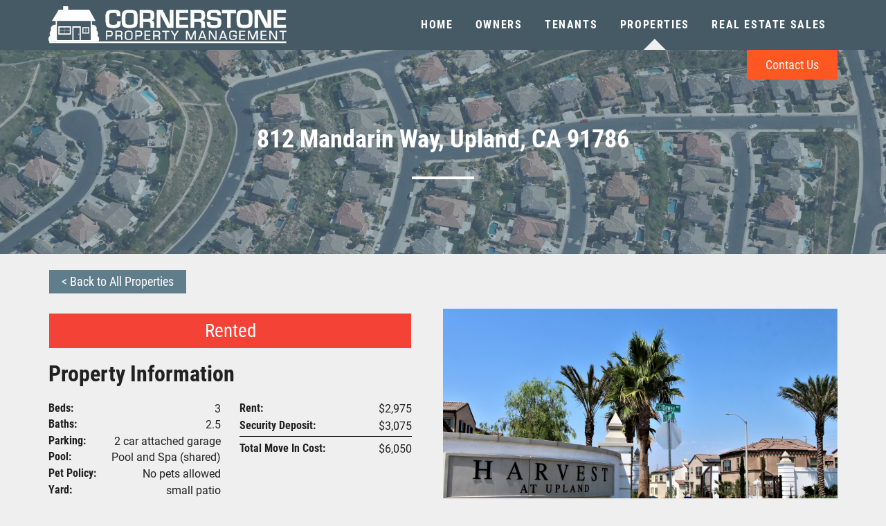

--- FILE ---
content_type: text/html; charset=UTF-8
request_url: https://cornerstonepropertymgmt.com/properties/812-mandarin-way-upland-91786/
body_size: 22038
content:
<!doctype html>
<html class="no-js" lang="en-US">
<head>
  <meta charset="utf-8">
  <meta http-equiv="X-UA-Compatible" content="IE=edge">
  <meta name="viewport" content="width=device-width, initial-scale=1.0, maximum-scale=1.0, user-scalable=no">
  <meta name="format-detection" content="telephone=no">

  
  <meta name='robots' content='index, follow, max-image-preview:large, max-snippet:-1, max-video-preview:-1' />
	<style>img:is([sizes="auto" i], [sizes^="auto," i]) { contain-intrinsic-size: 3000px 1500px }</style>
	
	<!-- This site is optimized with the Yoast SEO plugin v23.1 - https://yoast.com/wordpress/plugins/seo/ -->
	<title>812 Mandarin Way, Upland 91786 - Cornerstone Property Management</title>
	<link rel="canonical" href="https://cornerstonepropertymgmt.com/properties/812-mandarin-way-upland-91786/" />
	<meta property="og:locale" content="en_US" />
	<meta property="og:type" content="article" />
	<meta property="og:title" content="812 Mandarin Way, Upland 91786 - Cornerstone Property Management" />
	<meta property="og:description" content="Recently built home located in the Arbor Square at Harvest in Upland. Just south of Baseline, east of Central. 2 story, 3 bedroom, 2 1/2 bathroom, 1,470 sq. ft. Downstairs has living room, dining area, 1/2 bathroom and kitchen with quartz counters, center island, new range/oven, refrigerator, microwave and dishwasher. Upstairs has all 3 bedrooms. &hellip; Continued" />
	<meta property="og:url" content="https://cornerstonepropertymgmt.com/properties/812-mandarin-way-upland-91786/" />
	<meta property="og:site_name" content="Cornerstone Property Management" />
	<meta property="article:modified_time" content="2024-08-27T12:14:54+00:00" />
	<meta property="og:image" content="https://cornerstonepropertymgmt.com/wp-content/uploads/2020/08/IMG_9818.jpg" />
	<meta property="og:image:width" content="1800" />
	<meta property="og:image:height" content="1200" />
	<meta property="og:image:type" content="image/jpeg" />
	<meta name="twitter:card" content="summary_large_image" />
	<meta name="twitter:label1" content="Est. reading time" />
	<meta name="twitter:data1" content="5 minutes" />
	<script type="application/ld+json" class="yoast-schema-graph">{"@context":"https://schema.org","@graph":[{"@type":"WebPage","@id":"https://cornerstonepropertymgmt.com/properties/812-mandarin-way-upland-91786/","url":"https://cornerstonepropertymgmt.com/properties/812-mandarin-way-upland-91786/","name":"812 Mandarin Way, Upland 91786 - Cornerstone Property Management","isPartOf":{"@id":"https://cornerstonepropertymgmt.com/#website"},"primaryImageOfPage":{"@id":"https://cornerstonepropertymgmt.com/properties/812-mandarin-way-upland-91786/#primaryimage"},"image":{"@id":"https://cornerstonepropertymgmt.com/properties/812-mandarin-way-upland-91786/#primaryimage"},"thumbnailUrl":"https://cornerstonepropertymgmt.com/wp-content/uploads/2020/08/IMG_9818.jpg","datePublished":"2020-08-18T23:53:03+00:00","dateModified":"2024-08-27T12:14:54+00:00","breadcrumb":{"@id":"https://cornerstonepropertymgmt.com/properties/812-mandarin-way-upland-91786/#breadcrumb"},"inLanguage":"en-US","potentialAction":[{"@type":"ReadAction","target":["https://cornerstonepropertymgmt.com/properties/812-mandarin-way-upland-91786/"]}]},{"@type":"ImageObject","inLanguage":"en-US","@id":"https://cornerstonepropertymgmt.com/properties/812-mandarin-way-upland-91786/#primaryimage","url":"https://cornerstonepropertymgmt.com/wp-content/uploads/2020/08/IMG_9818.jpg","contentUrl":"https://cornerstonepropertymgmt.com/wp-content/uploads/2020/08/IMG_9818.jpg","width":1800,"height":1200},{"@type":"BreadcrumbList","@id":"https://cornerstonepropertymgmt.com/properties/812-mandarin-way-upland-91786/#breadcrumb","itemListElement":[{"@type":"ListItem","position":1,"name":"Home","item":"https://cornerstonepropertymgmt.com/"},{"@type":"ListItem","position":2,"name":"Properties","item":"https://cornerstonepropertymgmt.com/properties/"},{"@type":"ListItem","position":3,"name":"812 Mandarin Way, Upland 91786"}]},{"@type":"WebSite","@id":"https://cornerstonepropertymgmt.com/#website","url":"https://cornerstonepropertymgmt.com/","name":"Cornerstone Property Management","description":"At Cornerstone, we&#039;ve been offering local property management and real estate services since 1981. Located in La Verne, Ca.","potentialAction":[{"@type":"SearchAction","target":{"@type":"EntryPoint","urlTemplate":"https://cornerstonepropertymgmt.com/?s={search_term_string}"},"query-input":"required name=search_term_string"}],"inLanguage":"en-US"}]}</script>
	<!-- / Yoast SEO plugin. -->


<link rel='dns-prefetch' href='//ajax.googleapis.com' />
<link rel='dns-prefetch' href='//maps.googleapis.com' />
<link rel='stylesheet' id='wp-block-library-css' href='https://cornerstonepropertymgmt.com/wp-includes/css/dist/block-library/style.min.css?ver=6.8.3' type='text/css' media='all' />
<style id='classic-theme-styles-inline-css' type='text/css'>
/*! This file is auto-generated */
.wp-block-button__link{color:#fff;background-color:#32373c;border-radius:9999px;box-shadow:none;text-decoration:none;padding:calc(.667em + 2px) calc(1.333em + 2px);font-size:1.125em}.wp-block-file__button{background:#32373c;color:#fff;text-decoration:none}
</style>
<style id='global-styles-inline-css' type='text/css'>
:root{--wp--preset--aspect-ratio--square: 1;--wp--preset--aspect-ratio--4-3: 4/3;--wp--preset--aspect-ratio--3-4: 3/4;--wp--preset--aspect-ratio--3-2: 3/2;--wp--preset--aspect-ratio--2-3: 2/3;--wp--preset--aspect-ratio--16-9: 16/9;--wp--preset--aspect-ratio--9-16: 9/16;--wp--preset--color--black: #000000;--wp--preset--color--cyan-bluish-gray: #abb8c3;--wp--preset--color--white: #ffffff;--wp--preset--color--pale-pink: #f78da7;--wp--preset--color--vivid-red: #cf2e2e;--wp--preset--color--luminous-vivid-orange: #ff6900;--wp--preset--color--luminous-vivid-amber: #fcb900;--wp--preset--color--light-green-cyan: #7bdcb5;--wp--preset--color--vivid-green-cyan: #00d084;--wp--preset--color--pale-cyan-blue: #8ed1fc;--wp--preset--color--vivid-cyan-blue: #0693e3;--wp--preset--color--vivid-purple: #9b51e0;--wp--preset--gradient--vivid-cyan-blue-to-vivid-purple: linear-gradient(135deg,rgba(6,147,227,1) 0%,rgb(155,81,224) 100%);--wp--preset--gradient--light-green-cyan-to-vivid-green-cyan: linear-gradient(135deg,rgb(122,220,180) 0%,rgb(0,208,130) 100%);--wp--preset--gradient--luminous-vivid-amber-to-luminous-vivid-orange: linear-gradient(135deg,rgba(252,185,0,1) 0%,rgba(255,105,0,1) 100%);--wp--preset--gradient--luminous-vivid-orange-to-vivid-red: linear-gradient(135deg,rgba(255,105,0,1) 0%,rgb(207,46,46) 100%);--wp--preset--gradient--very-light-gray-to-cyan-bluish-gray: linear-gradient(135deg,rgb(238,238,238) 0%,rgb(169,184,195) 100%);--wp--preset--gradient--cool-to-warm-spectrum: linear-gradient(135deg,rgb(74,234,220) 0%,rgb(151,120,209) 20%,rgb(207,42,186) 40%,rgb(238,44,130) 60%,rgb(251,105,98) 80%,rgb(254,248,76) 100%);--wp--preset--gradient--blush-light-purple: linear-gradient(135deg,rgb(255,206,236) 0%,rgb(152,150,240) 100%);--wp--preset--gradient--blush-bordeaux: linear-gradient(135deg,rgb(254,205,165) 0%,rgb(254,45,45) 50%,rgb(107,0,62) 100%);--wp--preset--gradient--luminous-dusk: linear-gradient(135deg,rgb(255,203,112) 0%,rgb(199,81,192) 50%,rgb(65,88,208) 100%);--wp--preset--gradient--pale-ocean: linear-gradient(135deg,rgb(255,245,203) 0%,rgb(182,227,212) 50%,rgb(51,167,181) 100%);--wp--preset--gradient--electric-grass: linear-gradient(135deg,rgb(202,248,128) 0%,rgb(113,206,126) 100%);--wp--preset--gradient--midnight: linear-gradient(135deg,rgb(2,3,129) 0%,rgb(40,116,252) 100%);--wp--preset--font-size--small: 13px;--wp--preset--font-size--medium: 20px;--wp--preset--font-size--large: 36px;--wp--preset--font-size--x-large: 42px;--wp--preset--spacing--20: 0.44rem;--wp--preset--spacing--30: 0.67rem;--wp--preset--spacing--40: 1rem;--wp--preset--spacing--50: 1.5rem;--wp--preset--spacing--60: 2.25rem;--wp--preset--spacing--70: 3.38rem;--wp--preset--spacing--80: 5.06rem;--wp--preset--shadow--natural: 6px 6px 9px rgba(0, 0, 0, 0.2);--wp--preset--shadow--deep: 12px 12px 50px rgba(0, 0, 0, 0.4);--wp--preset--shadow--sharp: 6px 6px 0px rgba(0, 0, 0, 0.2);--wp--preset--shadow--outlined: 6px 6px 0px -3px rgba(255, 255, 255, 1), 6px 6px rgba(0, 0, 0, 1);--wp--preset--shadow--crisp: 6px 6px 0px rgba(0, 0, 0, 1);}:where(.is-layout-flex){gap: 0.5em;}:where(.is-layout-grid){gap: 0.5em;}body .is-layout-flex{display: flex;}.is-layout-flex{flex-wrap: wrap;align-items: center;}.is-layout-flex > :is(*, div){margin: 0;}body .is-layout-grid{display: grid;}.is-layout-grid > :is(*, div){margin: 0;}:where(.wp-block-columns.is-layout-flex){gap: 2em;}:where(.wp-block-columns.is-layout-grid){gap: 2em;}:where(.wp-block-post-template.is-layout-flex){gap: 1.25em;}:where(.wp-block-post-template.is-layout-grid){gap: 1.25em;}.has-black-color{color: var(--wp--preset--color--black) !important;}.has-cyan-bluish-gray-color{color: var(--wp--preset--color--cyan-bluish-gray) !important;}.has-white-color{color: var(--wp--preset--color--white) !important;}.has-pale-pink-color{color: var(--wp--preset--color--pale-pink) !important;}.has-vivid-red-color{color: var(--wp--preset--color--vivid-red) !important;}.has-luminous-vivid-orange-color{color: var(--wp--preset--color--luminous-vivid-orange) !important;}.has-luminous-vivid-amber-color{color: var(--wp--preset--color--luminous-vivid-amber) !important;}.has-light-green-cyan-color{color: var(--wp--preset--color--light-green-cyan) !important;}.has-vivid-green-cyan-color{color: var(--wp--preset--color--vivid-green-cyan) !important;}.has-pale-cyan-blue-color{color: var(--wp--preset--color--pale-cyan-blue) !important;}.has-vivid-cyan-blue-color{color: var(--wp--preset--color--vivid-cyan-blue) !important;}.has-vivid-purple-color{color: var(--wp--preset--color--vivid-purple) !important;}.has-black-background-color{background-color: var(--wp--preset--color--black) !important;}.has-cyan-bluish-gray-background-color{background-color: var(--wp--preset--color--cyan-bluish-gray) !important;}.has-white-background-color{background-color: var(--wp--preset--color--white) !important;}.has-pale-pink-background-color{background-color: var(--wp--preset--color--pale-pink) !important;}.has-vivid-red-background-color{background-color: var(--wp--preset--color--vivid-red) !important;}.has-luminous-vivid-orange-background-color{background-color: var(--wp--preset--color--luminous-vivid-orange) !important;}.has-luminous-vivid-amber-background-color{background-color: var(--wp--preset--color--luminous-vivid-amber) !important;}.has-light-green-cyan-background-color{background-color: var(--wp--preset--color--light-green-cyan) !important;}.has-vivid-green-cyan-background-color{background-color: var(--wp--preset--color--vivid-green-cyan) !important;}.has-pale-cyan-blue-background-color{background-color: var(--wp--preset--color--pale-cyan-blue) !important;}.has-vivid-cyan-blue-background-color{background-color: var(--wp--preset--color--vivid-cyan-blue) !important;}.has-vivid-purple-background-color{background-color: var(--wp--preset--color--vivid-purple) !important;}.has-black-border-color{border-color: var(--wp--preset--color--black) !important;}.has-cyan-bluish-gray-border-color{border-color: var(--wp--preset--color--cyan-bluish-gray) !important;}.has-white-border-color{border-color: var(--wp--preset--color--white) !important;}.has-pale-pink-border-color{border-color: var(--wp--preset--color--pale-pink) !important;}.has-vivid-red-border-color{border-color: var(--wp--preset--color--vivid-red) !important;}.has-luminous-vivid-orange-border-color{border-color: var(--wp--preset--color--luminous-vivid-orange) !important;}.has-luminous-vivid-amber-border-color{border-color: var(--wp--preset--color--luminous-vivid-amber) !important;}.has-light-green-cyan-border-color{border-color: var(--wp--preset--color--light-green-cyan) !important;}.has-vivid-green-cyan-border-color{border-color: var(--wp--preset--color--vivid-green-cyan) !important;}.has-pale-cyan-blue-border-color{border-color: var(--wp--preset--color--pale-cyan-blue) !important;}.has-vivid-cyan-blue-border-color{border-color: var(--wp--preset--color--vivid-cyan-blue) !important;}.has-vivid-purple-border-color{border-color: var(--wp--preset--color--vivid-purple) !important;}.has-vivid-cyan-blue-to-vivid-purple-gradient-background{background: var(--wp--preset--gradient--vivid-cyan-blue-to-vivid-purple) !important;}.has-light-green-cyan-to-vivid-green-cyan-gradient-background{background: var(--wp--preset--gradient--light-green-cyan-to-vivid-green-cyan) !important;}.has-luminous-vivid-amber-to-luminous-vivid-orange-gradient-background{background: var(--wp--preset--gradient--luminous-vivid-amber-to-luminous-vivid-orange) !important;}.has-luminous-vivid-orange-to-vivid-red-gradient-background{background: var(--wp--preset--gradient--luminous-vivid-orange-to-vivid-red) !important;}.has-very-light-gray-to-cyan-bluish-gray-gradient-background{background: var(--wp--preset--gradient--very-light-gray-to-cyan-bluish-gray) !important;}.has-cool-to-warm-spectrum-gradient-background{background: var(--wp--preset--gradient--cool-to-warm-spectrum) !important;}.has-blush-light-purple-gradient-background{background: var(--wp--preset--gradient--blush-light-purple) !important;}.has-blush-bordeaux-gradient-background{background: var(--wp--preset--gradient--blush-bordeaux) !important;}.has-luminous-dusk-gradient-background{background: var(--wp--preset--gradient--luminous-dusk) !important;}.has-pale-ocean-gradient-background{background: var(--wp--preset--gradient--pale-ocean) !important;}.has-electric-grass-gradient-background{background: var(--wp--preset--gradient--electric-grass) !important;}.has-midnight-gradient-background{background: var(--wp--preset--gradient--midnight) !important;}.has-small-font-size{font-size: var(--wp--preset--font-size--small) !important;}.has-medium-font-size{font-size: var(--wp--preset--font-size--medium) !important;}.has-large-font-size{font-size: var(--wp--preset--font-size--large) !important;}.has-x-large-font-size{font-size: var(--wp--preset--font-size--x-large) !important;}
:where(.wp-block-post-template.is-layout-flex){gap: 1.25em;}:where(.wp-block-post-template.is-layout-grid){gap: 1.25em;}
:where(.wp-block-columns.is-layout-flex){gap: 2em;}:where(.wp-block-columns.is-layout-grid){gap: 2em;}
:root :where(.wp-block-pullquote){font-size: 1.5em;line-height: 1.6;}
</style>
<link rel='stylesheet' id='roots_css-css' href='https://cornerstonepropertymgmt.com/wp-content/themes/cornerstone/assets/css/main.min.css?6353afce' type='text/css' media='all' />
<script type="text/javascript" src="//ajax.googleapis.com/ajax/libs/jquery/3.3.1/jquery.min.js" id="jquery-js"></script>
<script type="text/javascript" src="//maps.googleapis.com/maps/api/js?key=AIzaSyAgwCYiuBDwllyobeclPZoKuH1Hs8qM-fs&amp;ver=6.8.3" id="google-maps-js"></script>
<link rel="https://api.w.org/" href="https://cornerstonepropertymgmt.com/wp-json/" /><link rel="EditURI" type="application/rsd+xml" title="RSD" href="https://cornerstonepropertymgmt.com/xmlrpc.php?rsd" />
<link rel='shortlink' href='https://cornerstonepropertymgmt.com/?p=2558' />
<link rel="alternate" title="oEmbed (JSON)" type="application/json+oembed" href="https://cornerstonepropertymgmt.com/wp-json/oembed/1.0/embed?url=https%3A%2F%2Fcornerstonepropertymgmt.com%2Fproperties%2F812-mandarin-way-upland-91786%2F" />
<link rel="alternate" title="oEmbed (XML)" type="text/xml+oembed" href="https://cornerstonepropertymgmt.com/wp-json/oembed/1.0/embed?url=https%3A%2F%2Fcornerstonepropertymgmt.com%2Fproperties%2F812-mandarin-way-upland-91786%2F&#038;format=xml" />
<style type="text/css">.recentcomments a{display:inline !important;padding:0 !important;margin:0 !important;}</style><link rel="icon" href="https://cornerstonepropertymgmt.com/wp-content/uploads/2019/03/cropped-favicon-32x32.png" sizes="32x32" />
<link rel="icon" href="https://cornerstonepropertymgmt.com/wp-content/uploads/2019/03/cropped-favicon-192x192.png" sizes="192x192" />
<link rel="apple-touch-icon" href="https://cornerstonepropertymgmt.com/wp-content/uploads/2019/03/cropped-favicon-180x180.png" />
<meta name="msapplication-TileImage" content="https://cornerstonepropertymgmt.com/wp-content/uploads/2019/03/cropped-favicon-270x270.png" />
</head>
<body class="wp-singular property-template-default single single-property postid-2558 wp-theme-cornerstone sidebar-primary property-812-mandarin-way-upland-91786">
  <svg style="position: absolute; width: 0; height: 0; overflow: hidden;" version="1.1" xmlns="http://www.w3.org/2000/svg" xmlns:xlink="http://www.w3.org/1999/xlink">
<defs>
	<symbol id="icon-cornerstone-logo" viewBox="0 0 204 32">
	<title>Cornerstone Property Management</title>
	<path d="M58.881 12.999h2.876v0.519q0 3.154-1.153 4.077t-5.089 0.938q-4.47 0-5.501-1.483t-1.030-7.814q0-3.74 1.394-4.919t5.834-1.168q3.232 0 4.318 0.967t1.086 3.848v0.345h-2.876v-0.371q0-1.483-0.56-1.898t-2.55-0.415q-2.669 0-3.206 0.652t-0.53 3.855q0 4.341 0.482 5.138t3.117 0.797q2.135 0 2.773-0.441t0.638-1.95z"></path>
	<path d="M55.515 18.663c-3.058 0-4.893-0.497-5.616-1.52s-1.056-3.588-1.056-7.895c0-2.524 0.486-4.215 1.446-5.026s2.902-1.212 5.931-1.212c2.224 0 3.651 0.33 4.411 1.005s1.131 1.998 1.131 3.951v0.482h-3.162v-0.526c0-0.938-0.17-1.538-0.504-1.787s-1.179-0.371-2.469-0.371c-2.15 0-2.873 0.326-3.099 0.604s-0.504 1.164-0.504 3.785c0 2.854 0.156 4.556 0.46 5.063 0.2 0.334 0.886 0.741 2.999 0.741 1.39 0 2.294-0.141 2.695-0.419s0.578-0.882 0.578-1.835l-0.026-0.815h3.173v0.66c0 2.168-0.393 3.536-1.205 4.189s-2.502 0.927-5.182 0.927zM56.212 3.288c-2.91 0-4.845 0.371-5.745 1.145s-1.346 2.372-1.346 4.819c0 4.189 0.337 6.791 1.005 7.736s2.469 1.401 5.39 1.401c2.595 0 4.266-0.3 5.004-0.893s1.112-1.92 1.112-3.97v-0.371h-2.595v0.53c0 1.068-0.226 1.742-0.697 2.068s-1.386 0.467-2.85 0.467c-1.824 0-2.884-0.282-3.236-0.864s-0.5-2.261-0.5-5.189c0-2.202 0.185-3.495 0.567-3.962s1.483-0.704 3.31-0.704c1.371 0 2.224 0.145 2.635 0.441s0.615 0.964 0.615 2.009v0.204h2.595v-0.2c0-1.872-0.348-3.132-1.038-3.747s-2.117-0.919-4.226-0.919z"></path>
	<path d="M69.838 3.151q4.118 0 5.301 1.368t1.186 6.116q0 5.189-1.19 6.542t-5.76 1.357q-4.118 0-5.323-1.334t-1.205-5.871q0-5.401 1.186-6.787t5.805-1.39zM69.616 5.608q-2.888 0-3.377 0.741t-0.486 5.141q0 3.255 0.571 3.918t3.362 0.656q2.669 0 3.199-0.741t0.53-4.533q0-3.796-0.504-4.489t-3.295-0.697z"></path>
	<path d="M69.375 18.663c-2.813 0-4.589-0.452-5.427-1.379s-1.242-2.876-1.242-5.964c0-3.67 0.397-5.931 1.22-6.876s2.761-1.431 5.931-1.431c2.813 0 4.582 0.463 5.408 1.416s1.219 2.965 1.219 6.205c0 3.529-0.4 5.697-1.223 6.635s-2.769 1.394-5.886 1.394zM69.838 3.288c-3.028 0-4.948 0.449-5.705 1.334s-1.149 3.143-1.149 6.694c0 2.965 0.393 4.919 1.171 5.779s2.532 1.29 5.223 1.29c2.991 0 4.897-0.437 5.656-1.305s1.156-3.040 1.156-6.45c0-3.117-0.371-5.145-1.149-6.023s-2.513-1.32-5.204-1.32zM69.686 16.206c-1.92 0-3.054-0.234-3.466-0.712s-0.612-1.779-0.612-4.003c0-2.984 0.167-4.689 0.512-5.212s1.483-0.804 3.492-0.804c1.924 0 3.040 0.245 3.406 0.741s0.53 1.987 0.53 4.57-0.182 4.077-0.556 4.615-1.453 0.804-3.306 0.804zM69.619 5.745c-2.324 0-3.058 0.371-3.258 0.678s-0.463 1.46-0.463 5.060c0 2.647 0.293 3.544 0.537 3.829s0.997 0.626 3.251 0.626c2.146 0 2.862-0.371 3.084-0.689 0.337-0.471 0.504-1.968 0.504-4.448 0-3.099-0.259-4.107-0.478-4.407s-0.93-0.649-3.18-0.649z"></path>
	<path d="M78.263 18.393v-15.112h7.45q2.78 0 3.829 0.964t1.053 3.488q0 2.291-0.526 3.132t-2.154 1.164v0.1q2.513 0.156 2.513 2.932v3.336h-2.865v-2.761q0-2.335-2.302-2.335h-4.133v5.093zM81.129 10.887h4.126q1.483 0 1.953-0.526t0.482-2.109q0-1.616-0.415-2.087t-1.82-0.471h-4.326z"></path>
	<path d="M90.566 18.534h-3.143v-2.899c0-1.483-0.708-2.198-2.165-2.198h-3.988v5.097h-3.143v-15.39h7.588c1.879 0 3.199 0.337 3.925 1.001s1.112 1.876 1.112 3.588c0 1.568-0.178 2.617-0.549 3.206-0.42 0.565-1.032 0.967-1.739 1.109l-0.018 0.003c1.42 0.267 2.139 1.275 2.139 3.010zM87.701 18.256h2.595v-3.195c0-1.783-0.778-2.695-2.383-2.795h-0.13v-0.345l0.111-0.022c1.042-0.204 1.735-0.575 2.061-1.112s0.489-1.561 0.489-3.054c0-1.635-0.337-2.773-1.008-3.384s-1.927-0.927-3.736-0.927h-7.299v14.827h2.595v-5.089h4.259c1.62 0 2.443 0.834 2.443 2.476zM85.254 11.024h-4.263v-5.464h4.448c0.99 0 1.616 0.17 1.924 0.519s0.448 1.056 0.448 2.18-0.171 1.824-0.519 2.202-1.016 0.563-2.039 0.563zM81.27 10.749h3.985c0.938 0 1.561-0.163 1.853-0.482s0.445-1.001 0.445-2.016-0.13-1.709-0.371-1.994-0.827-0.423-1.716-0.423h-4.196z"></path>
	<path d="M106.898 3.28v15.112h-4.859l-4.315-8.292q-0.322-0.619-1.008-2.168l-0.486-1.086-0.474-1.086h-0.122l0.044 0.997 0.033 0.986 0.022 1.983v8.666h-2.865v-15.112h4.859l3.929 7.658q0.519 1.019 1.205 2.469l0.575 1.227 0.575 1.238h0.1l-0.067-1.95-0.022-1.95v-8.692z"></path>
	<path d="M107.039 18.534h-5.086l-4.355-8.37c-0.215-0.415-0.556-1.145-1.012-2.176l-0.786-1.768 0.056 1.52 0.022 1.983v8.811h-3.143v-15.39h5.082l3.97 7.736c0.345 0.675 0.741 1.509 1.208 2.472l0.971 2.079-0.052-1.483-0.022-1.95v-8.855h3.143zM102.123 18.256h4.63v-14.827h-2.595v8.563l0.022 1.946 0.070 2.091h-0.334l-1.19-2.546c-0.456-0.964-0.86-1.79-1.205-2.465l-3.873-7.595h-4.637v14.827h2.595v-8.525l-0.022-1.979-0.085-2.12h0.348l0.997 2.25c0.452 1.023 0.79 1.764 1.012 2.165z"></path>
	<path d="M112.124 5.694v3.899h7.084v2.113h-7.084v4.274h7.539v2.413h-10.408v-15.112h10.338v2.413z"></path>
	<path d="M119.801 18.534h-10.683v-15.39h10.609v2.691h-7.465v3.618h7.095v2.409h-7.095v3.977h7.539zM109.396 18.256h10.127v-2.139h-7.539v-4.552h7.084v-1.853h-7.084v-4.152h7.473v-2.139h-10.060z"></path>
	<path d="M121.799 18.393v-15.112h7.45q2.78 0 3.829 0.964t1.053 3.488q0 2.291-0.526 3.132t-2.154 1.164v0.1q2.513 0.156 2.513 2.932v3.336h-2.865v-2.761q0-2.335-2.302-2.335h-4.133v5.093zM124.664 10.887h4.118q1.483 0 1.953-0.526t0.482-2.109q0-1.616-0.415-2.087t-1.809-0.471h-4.329z"></path>
	<path d="M134.101 18.534h-3.143v-2.899c0-1.483-0.708-2.198-2.165-2.198h-3.992v5.097h-3.143v-15.39h7.588c1.879 0 3.199 0.337 3.925 1.001s1.112 1.876 1.112 3.588c0 1.568-0.178 2.617-0.549 3.206-0.42 0.565-1.032 0.967-1.739 1.109l-0.018 0.003c1.42 0.267 2.139 1.275 2.139 3.010zM131.217 18.252h2.595v-3.191c0-1.783-0.778-2.695-2.383-2.795h-0.13v-0.345l0.111-0.022c1.042-0.204 1.735-0.575 2.061-1.112s0.504-1.564 0.504-3.058c0-1.635-0.337-2.773-1.008-3.384s-1.928-0.927-3.736-0.927h-7.28v14.827h2.595v-5.086h4.266c1.62 0 2.443 0.834 2.443 2.476zM128.764 11.024h-4.24v-5.464h4.448c0.99 0 1.616 0.17 1.924 0.519s0.448 1.056 0.448 2.18-0.171 1.824-0.519 2.202-1.012 0.563-2.042 0.563zM124.801 10.749h3.977c0.938 0 1.561-0.163 1.853-0.482s0.445-1.001 0.445-2.016-0.13-1.709-0.371-1.994-0.827-0.423-1.716-0.423h-4.189z"></path>
	<path d="M147.62 7.688h-2.799q-0.022-0.211-0.022-0.311-0.1-1.271-0.563-1.601t-2.191-0.326q-2.035 0-2.661 0.371t-0.63 1.594q0 1.427 0.508 1.716t3.366 0.441q3.377 0.189 4.367 0.964t0.99 3.221q0 3.010-1.164 3.892t-5.119 0.886q-3.566 0-4.733-0.864t-1.168-3.499v-0.552h2.791v0.322q0 1.583 0.552 1.939t3.021 0.371q1.928 0 2.458-0.408t0.53-1.894q0-1.112-0.404-1.457t-1.742-0.437l-1.583-0.1q-3.588-0.211-4.582-0.997t-0.997-3.377q0-2.647 1.201-3.525t4.8-0.904q3.41 0 4.593 0.808t1.186 3.154z"></path>
	<path d="M141.7 18.663c-2.428 0-4.003-0.293-4.819-0.89s-1.216-1.835-1.216-3.61v-0.693h3.065v0.456c0 0.99 0.171 1.62 0.489 1.824 0.237 0.152 0.941 0.334 2.965 0.334 1.245 0 2.046-0.13 2.372-0.371s0.478-0.845 0.478-1.783c0-0.686-0.119-1.142-0.371-1.353-0.167-0.148-0.593-0.341-1.661-0.404l-1.583-0.1c-2.443-0.145-3.966-0.478-4.659-1.027s-1.049-1.698-1.049-3.484 0.423-3.025 1.257-3.636 2.428-0.908 4.882-0.908c2.324 0 3.851 0.271 4.67 0.834s1.245 1.664 1.245 3.269v0.715h-3.065v-0.126c0-0.148-0.022-0.256-0.022-0.326-0.063-0.79-0.234-1.294-0.504-1.483-0.196-0.137-0.723-0.3-2.113-0.3-1.327 0-2.198 0.119-2.595 0.371s-0.575 0.701-0.575 1.442c0 1.112 0.237 1.483 0.437 1.594s0.971 0.297 3.303 0.426 3.755 0.452 4.448 0.993 1.045 1.661 1.045 3.336c0 2.072-0.397 3.381-1.216 4.003s-2.513 0.897-5.212 0.897zM135.929 13.748v0.411c0 1.705 0.371 2.843 1.112 3.388s2.332 0.838 4.659 0.838c2.595 0 4.296-0.285 5.041-0.853s1.112-1.827 1.112-3.781c0-1.579-0.315-2.624-0.938-3.11s-2.076-0.812-4.289-0.934c-1.942-0.104-3.065-0.256-3.425-0.46s-0.571-0.823-0.571-1.835c0-0.853 0.234-1.427 0.693-1.701s1.338-0.397 2.736-0.397c1.19 0 1.935 0.115 2.272 0.352s0.552 0.801 0.623 1.701c0 0.048 0 0.107 0 0.182h2.535v-0.437c0-1.509-0.371-2.532-1.112-3.040s-2.283-0.782-4.515-0.782c-2.357 0-3.944 0.285-4.715 0.853s-1.145 1.705-1.145 3.414 0.319 2.773 0.945 3.266 2.154 0.83 4.504 0.967l1.583 0.1c0.934 0.056 1.531 0.208 1.827 0.471s0.452 0.778 0.452 1.561c0 1.045-0.193 1.698-0.586 2.002s-1.216 0.437-2.543 0.437c-1.687 0-2.702-0.122-3.095-0.371s-0.619-0.938-0.619-2.053v-0.182z"></path>
	<path d="M156 5.849v12.544h-2.865v-12.543h-4.363v-2.569h11.728v2.569z"></path>
	<path d="M156.138 18.534h-3.143v-12.543h-4.355v-2.847h12.021v2.847h-4.522zM153.272 18.256h2.595v-12.543h4.515v-2.291h-11.472v2.291h4.363z"></path>
	<path d="M168.244 3.151q4.118 0 5.301 1.368t1.186 6.116q0 5.189-1.19 6.542t-5.764 1.357q-4.118 0-5.323-1.334t-1.212-5.883q0-5.401 1.186-6.787t5.816-1.379zM168.021 5.608q-2.888 0-3.377 0.741t-0.486 5.141q0 3.255 0.571 3.918t3.358 0.663q2.669 0 3.199-0.741t0.53-4.533q0-3.796-0.504-4.489t-3.292-0.704z"></path>
	<path d="M167.777 18.663c-2.813 0-4.589-0.452-5.427-1.379s-1.242-2.876-1.242-5.964c0-3.67 0.397-5.931 1.22-6.876s2.762-1.431 5.931-1.431c2.813 0 4.582 0.463 5.408 1.416s1.22 2.965 1.22 6.205c0 3.529-0.4 5.697-1.223 6.635s-2.784 1.394-5.886 1.394zM168.24 3.288c-3.028 0-4.948 0.449-5.705 1.334s-1.149 3.143-1.149 6.694c0 2.965 0.393 4.919 1.171 5.779s2.528 1.29 5.223 1.29c2.991 0 4.897-0.437 5.656-1.305s1.156-3.040 1.156-6.45c0-3.117-0.371-5.145-1.149-6.023s-2.509-1.32-5.201-1.32zM168.084 16.206c-1.92 0-3.054-0.234-3.466-0.712s-0.601-1.779-0.601-4.003c0-2.984 0.167-4.689 0.512-5.212s1.483-0.804 3.492-0.804c1.924 0 3.040 0.245 3.406 0.741s0.53 1.987 0.53 4.57-0.182 4.077-0.556 4.615-1.472 0.804-3.314 0.804zM168.018 5.745c-2.324 0-3.058 0.371-3.258 0.678s-0.463 1.46-0.463 5.060c0 2.647 0.293 3.544 0.537 3.829s1.001 0.615 3.255 0.615c2.146 0 2.862-0.371 3.084-0.689 0.337-0.471 0.504-1.968 0.504-4.448 0-3.099-0.259-4.107-0.478-4.407s-0.93-0.638-3.177-0.638z"></path>
	<path d="M190.692 3.28v15.112h-4.859l-4.318-8.292q-0.322-0.619-1.008-2.168l-0.486-1.086-0.474-1.086h-0.111l0.044 0.997 0.033 0.986 0.022 1.983v8.666h-2.865v-15.112h4.859l3.929 7.658q0.519 1.019 1.205 2.469l0.575 1.227 0.575 1.238h0.119l-0.067-1.95-0.022-1.95v-8.692z"></path>
	<path d="M190.829 18.534h-5.082l-4.355-8.37c-0.215-0.415-0.556-1.149-1.012-2.176l-0.786-1.768 0.056 1.52 0.022 1.983v8.811h-3.143v-15.39h5.1l3.97 7.736c0.345 0.675 0.741 1.509 1.208 2.472l0.971 2.079-0.052-1.483-0.022-1.95v-8.855h3.143zM185.914 18.256h4.637v-14.827h-2.595v8.563l0.022 1.946 0.070 2.091h-0.334l-1.19-2.546c-0.456-0.964-0.86-1.79-1.205-2.465l-3.881-7.595h-4.63v14.827h2.595v-8.525l-0.022-1.979-0.085-2.12h0.348l1.001 2.25c0.441 1.023 0.778 1.764 0.982 2.165z"></path>
	<path d="M195.914 5.694v3.899h7.084v2.113h-7.084v4.274h7.539v2.413h-10.405v-15.112h10.338v2.413z"></path>
	<path d="M203.591 18.534h-10.683v-15.39h10.616v2.691h-7.469v3.618h7.072v2.409h-7.072v3.977h7.539zM193.186 18.256h10.127v-2.139h-7.536v-4.552h7.084v-1.853h-7.084v-4.152h7.473v-2.139h-10.064z"></path>
	<path d="M49.299 28.649v-7.521h3.44q1.271 0 1.735 0.489t0.463 1.835q0 1.29-0.482 1.757t-1.809 0.467h-2.498v2.965zM50.148 24.972h2.009q1.26 0 1.616-0.259t0.371-1.19q0-1.090-0.241-1.379t-1.145-0.274h-2.595z"></path>
	<path d="M50.293 28.786h-1.112v-7.784h3.581c0.897 0 1.483 0.174 1.853 0.534s0.5 0.986 0.5 1.927-0.17 1.512-0.523 1.853-0.975 0.508-1.905 0.508h-2.361zM49.444 28.508h0.571v-2.965h2.621c0.845 0 1.42-0.145 1.712-0.43s0.441-0.841 0.441-1.657-0.145-1.438-0.426-1.738-0.83-0.445-1.635-0.445h-3.28zM52.161 25.109h-2.15v-3.399h2.747c0.645 0 1.053 0.111 1.242 0.337s0.271 0.701 0.271 1.483c0 0.675-0.133 1.112-0.411 1.301s-0.815 0.278-1.694 0.278zM50.307 24.831h1.853c1.005 0 1.39-0.126 1.535-0.234s0.297-0.515 0.297-1.075c0-0.86-0.111-1.179-0.208-1.29s-0.341-0.237-1.030-0.237h-2.465z"></path>
	<path d="M57.491 28.649v-7.521h3.577q1.212 0 1.705 0.478t0.497 1.664c0.008 0.077 0.012 0.167 0.012 0.258 0 0.434-0.099 0.845-0.275 1.212l0.007-0.017c-0.247 0.306-0.613 0.508-1.026 0.534l-0.004 0q1.194 0.089 1.194 1.453v1.92h-0.849v-1.712q0-1.316-1.138-1.316h-2.839v3.043zM58.34 24.891h2.45c0.064 0.007 0.139 0.011 0.214 0.011 0.408 0 0.79-0.114 1.115-0.313l-0.009 0.005c0.235-0.249 0.379-0.586 0.379-0.957 0-0.055-0.003-0.108-0.009-0.161l0.001 0.006q0-1.019-0.263-1.327t-1.112-0.308h-2.743z"></path>
	<path d="M63.307 28.786h-1.112v-1.853c0-0.804-0.319-1.175-1.001-1.175h-2.702v3.043h-1.112v-7.784h3.707c0.841 0 1.449 0.174 1.801 0.519s0.537 0.938 0.537 1.761c0.006 0.072 0.010 0.155 0.010 0.239 0 0.469-0.112 0.913-0.31 1.305l0.008-0.017c-0.147 0.208-0.352 0.366-0.592 0.453l-0.009 0.003c0.426 0.182 0.79 0.593 0.79 1.483zM62.458 28.508h0.556v-1.783c0-0.841-0.337-1.26-1.068-1.316h-0.13v-0.248l0.119-0.033c0.376-0.022 0.707-0.2 0.932-0.469l0.002-0.002c0.163-0.337 0.258-0.733 0.258-1.151 0-0.079-0.003-0.157-0.010-0.234l0.001 0.010c0-0.741-0.152-1.271-0.452-1.564s-0.845-0.441-1.609-0.441h-3.44v7.232h0.578v-3.043h2.965c0.582 0 1.279 0.252 1.279 1.453zM60.79 25.028h-2.595v-3.317h2.88c0.623 0 1.023 0.119 1.227 0.371s0.293 0.697 0.293 1.416c0 0.593-0.13 0.99-0.4 1.216s-0.723 0.315-1.405 0.315zM58.481 24.75h2.309c0.063 0.007 0.135 0.011 0.209 0.011 0.376 0 0.729-0.102 1.031-0.279l-0.010 0.005c0.195-0.224 0.314-0.519 0.314-0.842 0-0.056-0.004-0.111-0.011-0.165l0.001 0.006c0-0.801-0.122-1.112-0.23-1.238s-0.371-0.259-1.016-0.259h-2.595z"></path>
	<path d="M68.796 21.054q2.131 0 2.665 0.623t0.534 3.11q0 2.68-0.512 3.31t-2.687 0.626q-2.165 0-2.684-0.623t-0.504-3.214v-1.238q0-1.483 0.675-2.046t2.513-0.549zM68.796 21.77q-1.783 0-2.087 0.397t-0.304 2.721q0 2.328 0.304 2.724t2.087 0.397q1.79 0 2.091-0.397t0.304-2.724v-1.201q0-1.245-0.419-1.579t-1.983-0.334z"></path>
	<path d="M68.796 28.864c-1.483 0-2.413-0.219-2.791-0.671s-0.552-1.527-0.552-3.303v-1.242c0-1.034 0.245-1.761 0.741-2.154s1.331-0.578 2.595-0.578c1.483 0 2.383 0.219 2.769 0.671s0.567 1.483 0.567 3.203c0 1.853-0.178 2.965-0.545 3.395s-1.275 0.678-2.784 0.678zM68.796 21.195c-1.194 0-2.009 0.174-2.432 0.515s-0.623 0.99-0.623 1.939v1.238c0 1.687 0.163 2.739 0.489 3.125s1.186 0.571 2.595 0.571 2.269-0.193 2.595-0.578 0.482-1.483 0.482-3.221c0-1.616-0.167-2.632-0.5-3.021s-1.234-0.567-2.606-0.567zM68.796 28.149c-1.264 0-1.961-0.145-2.198-0.452-0.141-0.185-0.33-0.678-0.33-2.81s0.189-2.617 0.33-2.802c0.234-0.308 0.934-0.452 2.198-0.452 1.079 0 1.75 0.119 2.057 0.371s0.471 0.808 0.471 1.69v1.201c0 2.131-0.189 2.624-0.33 2.81-0.237 0.3-0.938 0.445-2.206 0.445zM68.796 21.91c-1.483 0-1.879 0.215-1.976 0.341s-0.274 0.741-0.274 2.635 0.148 2.476 0.274 2.639 0.486 0.341 1.976 0.341 1.883-0.215 1.983-0.341 0.274-0.741 0.274-2.639v-1.197c0-0.975-0.2-1.338-0.371-1.483s-0.649-0.297-1.894-0.297z"></path>
	<path d="M74.505 28.649v-7.521h3.44q1.271 0 1.735 0.489t0.463 1.835q0 1.29-0.482 1.757t-1.82 0.471h-2.498v2.965zM75.354 24.972h2.009q1.26 0 1.616-0.259t0.371-1.19q0-1.090-0.241-1.379t-1.16-0.274h-2.595z"></path>
	<path d="M75.483 28.786h-1.112v-7.784h3.581c0.897 0 1.483 0.174 1.853 0.534s0.5 0.986 0.5 1.927-0.171 1.512-0.523 1.853-0.975 0.508-1.905 0.508h-2.361zM74.635 28.508h0.571v-2.965h2.635c0.845 0 1.42-0.145 1.713-0.43s0.441-0.841 0.441-1.657-0.145-1.438-0.426-1.738-0.83-0.445-1.635-0.445h-3.303zM77.352 25.109h-2.15v-3.399h2.747c0.645 0 1.053 0.111 1.242 0.337s0.271 0.689 0.271 1.483c0 0.675-0.133 1.112-0.411 1.301s-0.815 0.278-1.694 0.278zM75.498 24.831h1.853c1.005 0 1.39-0.126 1.535-0.234s0.297-0.515 0.297-1.075c0-0.86-0.111-1.179-0.208-1.29s-0.341-0.237-1.030-0.237h-2.465z"></path>
	<path d="M83.227 21.847v2.561h3.814v0.715h-3.814v2.806h3.981v0.715h-4.819v-7.517h4.819v0.715z"></path>
	<path d="M87.345 28.786h-5.104v-7.784h5.108v0.993h-3.985v2.283h3.818v0.993h-3.818v2.528h3.981zM82.526 28.508h4.552v-0.437h-3.992v-3.084h3.814v-0.441h-3.814v-2.836h3.981v-0.437h-4.548z"></path>
	<path d="M89.828 28.649v-7.521h3.581q1.212 0 1.705 0.478t0.497 1.664c0.006 0.068 0.009 0.148 0.009 0.228 0 0.444-0.103 0.864-0.287 1.237l0.007-0.016c-0.247 0.306-0.613 0.508-1.026 0.534l-0.004 0q1.194 0.089 1.194 1.453v1.92h-0.849v-1.709q0-1.316-1.138-1.316h-2.839v3.043zM90.677 24.891h2.45c0.064 0.007 0.139 0.011 0.214 0.011 0.408 0 0.79-0.114 1.115-0.313l-0.009 0.005c0.235-0.249 0.379-0.586 0.379-0.957 0-0.055-0.003-0.108-0.009-0.161l0.001 0.006q0-1.019-0.263-1.327t-1.112-0.308h-2.743z"></path>
	<path d="M95.633 28.786h-1.112v-1.853c0-0.804-0.319-1.175-1.001-1.175h-2.706v3.043h-1.112v-7.784h3.707c0.841 0 1.449 0.174 1.801 0.519s0.537 0.938 0.537 1.761c0.006 0.072 0.010 0.155 0.010 0.239 0 0.469-0.112 0.913-0.31 1.305l0.008-0.017c-0.147 0.208-0.352 0.366-0.592 0.453l-0.009 0.003c0.426 0.182 0.79 0.593 0.79 1.483zM94.784 28.508h0.571v-1.783c0-0.841-0.337-1.26-1.068-1.316h-0.13v-0.248l0.119-0.033c0.376-0.022 0.707-0.2 0.932-0.469l0.002-0.002c0.163-0.337 0.258-0.733 0.258-1.151 0-0.079-0.003-0.157-0.010-0.234l0.001 0.010c0-0.741-0.152-1.271-0.452-1.564s-0.845-0.441-1.609-0.441h-3.44v7.232h0.571v-3.043h2.965c0.582 0 1.279 0.252 1.279 1.453zM93.116 25.028h-2.595v-3.317h2.888c0.623 0 1.023 0.119 1.227 0.371s0.293 0.697 0.293 1.416c0 0.593-0.13 0.99-0.4 1.216s-0.715 0.315-1.401 0.315zM90.814 24.75h2.309c0.063 0.007 0.135 0.011 0.209 0.011 0.376 0 0.729-0.102 1.031-0.279l-0.010 0.005c0.195-0.224 0.314-0.519 0.314-0.842 0-0.056-0.004-0.111-0.011-0.165l0.001 0.006c0-0.801-0.126-1.112-0.23-1.238s-0.371-0.259-1.016-0.259h-2.595z"></path>
	<path d="M101.008 21.921v6.728h-0.849v-6.728h-2.45v-0.793h5.727v0.786z"></path>
	<path d="M101.149 28.786h-1.112v-6.728h-2.45v-1.064h6.005v1.064h-2.428zM100.3 28.508h0.571v-6.728h2.428v-0.508h-5.441v0.508h2.45z"></path>
	<path d="M111.409 21.128l-2.839 4.381v3.14h-0.849v-3.14l-2.769-4.381h0.986l1.612 2.539 0.308 0.489q0.059 0.089 0.156 0.241l0.148 0.248h0.022l0.148-0.248 0.148-0.241 0.315-0.489 1.609-2.539z"></path>
	<path d="M108.71 28.786h-1.112v-3.236l-2.884-4.556h1.297l1.965 3.099c0.037 0.056 0.093 0.137 0.156 0.245l0.041 0.067 0.504-0.804 1.65-2.595h1.338l-2.965 4.556zM107.865 28.508h0.571v-3.040l2.724-4.196h-0.675l-2.224 3.518h-0.156l-0.063-0.067-0.148-0.248c-0.059-0.1-0.111-0.178-0.148-0.234l-1.883-2.965h-0.656l2.658 4.192z"></path>
	<path d="M126.199 21.128v7.521h-0.849v-6.917h-0.022l-0.067 0.178-0.067 0.171-0.145 0.371-2.561 6.216h-0.849l-2.565-6.142-0.148-0.348-0.067-0.178q-0.026-0.059-0.067-0.171h-0.022v6.82h-0.849v-7.521h1.483l2.005 4.86 0.319 0.786 0.159 0.389 0.156 0.389h0.022l0.156-0.389q0.115-0.282 0.156-0.389l0.326-0.782 2.002-4.863z"></path>
	<path d="M126.336 28.786h-1.112v-6.301l-2.595 6.301h-1.049l-2.624-6.301v6.301h-1.112v-7.784h1.701l2.554 6.216 0.037-0.093c0.078-0.185 0.126-0.315 0.152-0.371l0.326-0.79 2.028-4.952h1.724zM125.487 28.508h0.571v-7.235h-1.26l-2.283 5.56c-0.022 0.067-0.074 0.2-0.156 0.389l-0.189 0.478h-0.189l-0.056-0.089-0.634-1.568-1.968-4.774h-1.238v7.239h0.571v-6.839h0.241l0.056 0.093q0.037 0.104 0.063 0.159l0.215 0.526 2.532 6.060h0.663l2.669-6.479 0.063-0.167 0.1-0.267h0.237l0.019 0.141v0.901z"></path>
	<path d="M133.775 27.059h-3.803l-0.578 1.59h-0.897l2.754-7.521h1.19l2.806 7.514h-0.886zM133.527 26.421l-1.668-4.593-1.646 4.593z"></path>
	<path d="M135.447 28.786h-1.182l-0.582-1.59h-3.614l-0.578 1.59h-1.194l2.854-7.784h1.383zM134.457 28.508h0.589l-2.717-7.235h-0.997l-2.635 7.236h0.601l0.578-1.59h4zM133.716 26.555h-3.707l1.853-5.141zM130.402 26.277h2.917l-1.483-4.044z"></path>
	<path d="M143.969 21.128v7.521h-1.394l-3.151-5.115-0.512-0.841-0.252-0.419-0.252-0.404h-0.022v6.78h-0.849v-7.521h1.386l2.747 4.481 0.715 1.179 0.371 0.582 0.371 0.589h0.022v-6.831z"></path>
	<path d="M144.109 28.786h-1.609l-3.966-6.453v6.453h-1.112v-7.784h1.579l3.97 6.487v-6.494h1.112zM142.656 28.508h1.164v-7.235h-0.571v6.831h-0.222l-0.063-0.067-1.427-2.35-2.706-4.415h-1.171v7.236h0.601v-6.794h0.219l0.063 0.067 1.019 1.679z"></path>
	<path d="M151.552 27.059h-3.803l-0.593 1.59h-0.897l2.75-7.521h1.19l2.806 7.514h-0.886zM151.304 26.421l-1.668-4.593-1.646 4.593z"></path>
	<path d="M153.224 28.786h-1.182l-0.582-1.59h-3.61l-0.578 1.59h-1.194l2.854-7.784h1.383zM152.234 28.508h0.589l-2.702-7.235h-0.997l-2.65 7.236h0.601l0.578-1.59h4zM151.493 26.555h-3.707l1.853-5.141zM148.179 26.277h2.917l-1.483-4.044z"></path>
	<path d="M158.006 24.909h3.236q0.022 0.293 0.022 0.819 0 2.031-0.497 2.513t-2.595 0.482q-1.987 0-2.554-0.571t-0.567-2.558v-1.768q0-1.668 0.63-2.224t2.539-0.552q1.916 0 2.472 0.371t0.556 1.612v0.285h-0.83v-0.185q0-0.919-0.371-1.138t-1.968-0.215q-1.483 0-1.853 0.348t-0.371 1.75v2.068q0 1.42 0.411 1.746t2.187 0.326q1.36 0 1.683-0.308t0.322-1.612q0-0.104-0.044-0.463h-2.391z"></path>
	<path d="M158.15 28.864c-1.375 0-2.243-0.2-2.654-0.612s-0.608-1.279-0.608-2.654v-1.779c0-1.164 0.222-1.924 0.678-2.32s1.312-0.586 2.632-0.586 2.15 0.126 2.547 0.371 0.619 0.834 0.619 1.727v0.426h-1.112v-0.326c0-0.549-0.107-0.901-0.308-1.016s-0.612-0.196-1.898-0.196c-1.171 0-1.594 0.171-1.742 0.311s-0.326 0.541-0.326 1.649v2.087c0 1.112 0.193 1.509 0.371 1.638s0.671 0.293 2.102 0.293c1.079 0 1.457-0.148 1.586-0.271s0.278-0.482 0.278-1.512c0-0.037 0-0.122-0.030-0.322h-2.417v-1.001h3.488v0.13c0 0.196 0.022 0.478 0.022 0.83 0 1.405-0.178 2.261-0.541 2.595s-1.234 0.537-2.687 0.537zM158.199 21.195c-1.234 0-2.057 0.174-2.45 0.515s-0.582 1.049-0.582 2.113v1.779c0 1.283 0.178 2.109 0.526 2.458s1.175 0.53 2.458 0.53c1.69 0 2.294-0.241 2.506-0.445s0.456-0.782 0.456-2.413c0-0.274 0-0.504 0-0.682h-2.965v0.437h2.372v0.122c0.030 0.245 0.044 0.404 0.044 0.478 0 0.93-0.115 1.483-0.371 1.712s-0.812 0.348-1.779 0.348c-1.231 0-1.972-0.115-2.276-0.371s-0.456-0.838-0.456-1.831v-2.079c0-0.979 0.133-1.586 0.411-1.853s0.908-0.371 1.935-0.371c1.112 0 1.761 0.074 2.039 0.234s0.445 0.586 0.445 1.257v0.048h0.552v-0.148c0-0.778-0.167-1.283-0.493-1.483s-1.127-0.356-2.372-0.356z"></path>
	<path d="M164.385 21.847v2.561h3.814v0.715h-3.814v2.806h3.981v0.715h-4.819v-7.517h4.819v0.715z"></path>
	<path d="M168.503 28.786h-5.104v-7.784h5.108v0.993h-3.981v2.283h3.814v0.993h-3.814v2.528h3.981zM163.684 28.508h4.552v-0.437h-3.988v-3.084h3.814v-0.441h-3.814v-2.836h3.981v-0.437h-4.552z"></path>
	<path d="M179.238 21.128v7.521h-0.849v-6.917h-0.022l-0.067 0.178-0.067 0.171-0.145 0.371-2.561 6.216h-0.849l-2.565-6.142-0.148-0.348-0.067-0.178q-0.026-0.059-0.067-0.171h-0.022v6.82h-0.819v-7.521h1.483l2.005 4.86 0.319 0.786 0.159 0.389 0.156 0.389h0.022l0.156-0.389q0.115-0.282 0.156-0.389l0.326-0.782 1.972-4.863z"></path>
	<path d="M179.375 28.786h-1.112v-6.301l-2.595 6.301h-1.082l-2.595-6.287v6.301h-1.112v-7.784h1.701l2.554 6.22 0.037-0.093c0.078-0.185 0.126-0.315 0.152-0.371l0.3-0.827 2.028-4.952h1.724zM178.526 28.508h0.571v-7.235h-1.26l-2.283 5.56c-0.022 0.067-0.074 0.2-0.156 0.389l-0.189 0.478h-0.189l-0.063-0.085-0.634-1.568-1.961-4.774h-1.238v7.236h0.571v-6.839h0.241l0.056 0.093q0.037 0.104 0.063 0.159l0.215 0.526 2.532 6.060h0.663l2.669-6.479 0.063-0.167 0.1-0.267h0.237v1.042z"></path>
	<path d="M182.741 21.847v2.561h3.814v0.715h-3.814v2.806h3.981v0.715h-4.819v-7.517h4.819v0.715z"></path>
	<path d="M186.859 28.786h-5.104v-7.784h5.108v0.993h-3.981v2.283h3.814v0.993h-3.814v2.528h3.981zM182.040 28.508h4.552v-0.437h-3.988v-3.084h3.814v-0.441h-3.814v-2.836h3.981v-0.437h-4.552z"></path>
	<path d="M195.762 21.128v7.521h-1.394l-3.151-5.115-0.512-0.841-0.252-0.419-0.252-0.404h-0.022v6.78h-0.849v-7.521h1.386l2.773 4.485 0.715 1.179 0.371 0.582 0.371 0.589h0.022v-6.835z"></path>
	<path d="M195.903 28.786h-1.609l-3.966-6.453v6.453h-1.112v-7.784h1.605l3.97 6.49v-6.498h1.112zM194.45 28.508h1.175v-7.235h-0.571v6.831h-0.222l-0.063-0.067-1.427-2.35-2.706-4.415h-1.171v7.236h0.571v-6.794h0.219l0.063 0.067 1.019 1.679z"></path>
	<path d="M201.348 21.921v6.728h-0.849v-6.728h-2.45v-0.793h5.727v0.786z"></path>
	<path d="M201.489 28.786h-1.112v-6.728h-2.45v-1.064h6.005v1.064h-2.428zM200.64 28.508h0.571v-6.728h2.428v-0.508h-5.449v0.508h2.45z"></path>
	<path d="M8.488 24.353h10.683c0.035 0 0.063-0.028 0.063-0.063v-7.076c0-0.035-0.028-0.063-0.063-0.063v0h-10.683c-0.035 0-0.063 0.028-0.063 0.063v0 7.076c0 0.035 0.028 0.063 0.063 0.063v0zM18.178 23.241c0 0.035-0.028 0.063-0.063 0.063v0h-4.174v-2.443h4.222zM18.115 18.215c0.035 0 0.063 0.028 0.063 0.063v0 2.372h-4.237v-2.443zM9.482 18.278c0-0.035 0.028-0.063 0.063-0.063v0h4.17v2.435h-4.233zM9.482 20.872h4.233v2.435h-4.17c-0.035 0-0.063-0.028-0.063-0.063v0z"></path>
	<path d="M29.112 23.452h5.82c0.035 0 0.063-0.028 0.063-0.063v0-5.378c0-0.035-0.028-0.063-0.063-0.063h-5.82c-0.035 0-0.063 0.028-0.063 0.063v0 5.378c0 0.035 0.028 0.063 0.063 0.063v0zM34.102 22.492c0 0.035-0.028 0.063-0.063 0.063v0h-1.905v-1.746h1.968zM34.039 18.845c0 0 0 0 0 0 0.033 0 0.061 0.026 0.063 0.059v1.683h-1.965v-1.742zM29.95 18.904c0-0.035 0.028-0.063 0.063-0.063h1.902v1.746h-1.965zM29.95 20.806h1.965v1.746h-1.89c-0.035 0-0.063-0.028-0.063-0.063v0z"></path>
	<path d="M41.986 25.206c0.287-0.506 0.457-1.111 0.46-1.756v-0.001c-0.018-1.186-0.569-2.239-1.424-2.934l-0.007-0.006c0.219-0.402 0.348-0.881 0.348-1.39v-0c0-1.816-1.657-3.292-3.707-3.292-0.137 0-0.274 0-0.408 0.019v-3.243h2.561c0.001 0 0.003 0 0.004 0 0.128 0 0.239-0.069 0.299-0.173l0.001-0.002c0.030-0.050 0.048-0.111 0.048-0.176s-0.018-0.126-0.049-0.178l0.001 0.002-5.067-8.985c-0.060-0.107-0.173-0.178-0.302-0.178-0.002 0-0.004 0-0.006 0h-17.881v-2.791c0-0.001 0-0.002 0-0.004 0-0.035-0.028-0.063-0.063-0.063-0 0-0 0-0 0v0h-4.192c-0 0-0 0-0 0-0.035 0-0.063 0.028-0.063 0.063 0 0.001 0 0.003 0 0.004v-0 2.791h-3.477c-0.001-0-0.003-0-0.005-0-0.125 0-0.234 0.066-0.294 0.165l-0.001 0.002-5.497 8.989c-0.034 0.052-0.054 0.117-0.054 0.185s0.020 0.133 0.055 0.187l-0.001-0.001c0.059 0.109 0.173 0.182 0.304 0.182 0.001 0 0.003 0 0.004-0h2.594v3.247c-0.133 0-0.271-0.019-0.408-0.019-2.042 0-3.707 1.483-3.707 3.292 0.001 0.509 0.13 0.988 0.356 1.406l-0.008-0.016c-0.862 0.7-1.413 1.754-1.431 2.936l-0 0.003c0.012 0.64 0.188 1.236 0.487 1.752l-0.009-0.017c-0.875 0.697-1.442 1.748-1.482 2.933l-0 0.006c0.003 0.646 0.18 1.251 0.487 1.77l-0.009-0.016c0.061 0.103 0.171 0.171 0.298 0.171 0.004 0 0.007-0 0.011-0h41.945c0.001 0 0.002 0 0.003 0 0.116 0 0.217-0.064 0.271-0.158l0.001-0.002c0.3-0.505 0.479-1.114 0.482-1.764v-0.001c-0.037-1.189-0.599-2.24-1.46-2.934l-0.008-0.006zM21.499 28.953v-10.505c0-0.035 0.028-0.063 0.063-0.063v0h5.037c0.035 0 0.063 0.028 0.063 0.063v0 10.505c0 0.035-0.028 0.063-0.063 0.063v0h-5.019c-0.006 0.002-0.012 0.003-0.019 0.003-0.035 0-0.063-0.028-0.063-0.063 0-0.001 0-0.002 0-0.003v0zM36.185 28.801c0 0.119-0.096 0.215-0.215 0.215v0h-8.247v-11.802c0-0.035-0.028-0.063-0.063-0.063h-7.135c-0.035 0-0.063 0.028-0.063 0.063v0 11.802h-13.014c-0.119 0-0.215-0.096-0.215-0.215v0-16.198h28.968z"></path>
	<path d="M26.388 23.912c0 0.231-0.188 0.419-0.419 0.419s-0.419-0.188-0.419-0.419c0-0.231 0.188-0.419 0.419-0.419s0.419 0.188 0.419 0.419z"></path>
	<path d="M0.76 30.073h203.016v1.483h-203.016v-1.483z"></path>
	</symbol>
	<symbol id="icon-repair" viewBox="0 0 32 32">
	<title>repair</title>
	<path d="M30.176 24.164c-0.665-0.468-1.432-0.719-2.206-0.76-2.92-1.912-4.833-3.347-5.95-4.464l-3.43-3.43 2.082-2.33c0.395 0.223 0.818 0.369 1.242 0.43 0.32 0.053 0.533 0.053 0.746 0.053 0.426 0 0.533 0 0.96 0.373-0.213 0.16-0.32 0.426-0.32 0.693s0.107 0.586 0.32 0.8l1.866 1.866c0.267 0.32 0.693 0.48 1.119 0.48s0.853-0.16 1.119-0.533l3.785-3.785c0.32-0.267 0.48-0.693 0.48-1.119s-0.16-0.8-0.48-1.119l-1.866-1.866c-0.213-0.213-0.48-0.32-0.746-0.32s-0.533 0.16-0.746 0.32c-0.426-0.373-0.426-0.48-0.426-0.906 0-0.213 0-0.48-0.107-0.8-0.107-0.746-0.48-1.493-1.066-2.079l-1.919-1.919c-1.119-1.119-1.652-1.652-3.092-2.292-3.092-1.439-6.237-1.173-10.821 0.906-0.267 0.107-0.373 0.32-0.32 0.586s0.267 0.426 0.533 0.426h0.693c2.345 0 3.572 0 5.704 2.132 0.934 0.934 0.961 2.365 0.124 3.419-0.113 0.017-0.199 0.068-0.284 0.153l-2.368 2.643-1.79-1.79c-1.967-1.967-3.351-3.829-4.416-5.901-0.056-1.049-0.477-2.030-1.234-2.788-0.906-0.906-2.186-1.333-3.465-1.226-0.16 0.053-0.32 0.16-0.373 0.267-0.107 0.16-0.107 0.373 0 0.533l1.493 2.665c-0.32 0.693-1.066 1.119-1.812 1.066l-1.546-2.559c-0.053-0.16-0.267-0.267-0.426-0.267-0.16-0.053-0.32 0.053-0.426 0.213-1.279 1.919-0.8 4.478 1.119 5.81 0.661 0.472 1.406 0.735 2.16 0.789 0.008 0.004 0.016 0.008 0.025 0.011 2.079 1.066 3.945 2.452 5.917 4.424l1.95 1.905-11.331 12.648c-0.426 0.426-0.64 1.013-0.64 1.599s0.213 1.119 0.64 1.546l0.746 0.746c0.426 0.373 0.96 0.586 1.493 0.586s1.119-0.213 1.546-0.64l11.319-12.669 3.287 3.287c1.118 1.118 2.556 3.088 4.472 5.962 0.069 1.026 0.489 1.984 1.231 2.727 0.8 0.8 1.866 1.226 2.985 1.226 0.16 0 0.32 0 0.426 0 0.16 0 0.32-0.107 0.426-0.267s0.107-0.373 0-0.533l-1.546-2.612c0.373-0.693 1.066-1.119 1.866-1.066l1.493 2.559c0.053 0.16 0.267 0.267 0.426 0.267 0.213-0.053 0.373-0.107 0.48-0.267 1.279-1.919 0.746-4.478-1.119-5.81zM18.022 4.654c-1.706-1.652-2.985-2.186-4.424-2.345 3.038-0.96 5.277-0.906 7.516 0.107 1.279 0.533 1.706 0.96 2.825 2.079l1.919 1.919c0.426 0.426 0.693 0.96 0.746 1.493 0.053 0.267 0.053 0.48 0.053 0.64 0 0.586 0.053 1.013 0.693 1.652 0.213 0.213 0.533 0.32 0.8 0.32 0.32 0 0.586-0.107 0.746-0.32l1.866 1.866c0.107 0.107 0.16 0.213 0.16 0.373s-0.053 0.267-0.16 0.373l-3.785 3.785c-0.213 0.213-0.533 0.213-0.746 0l-1.866-1.866c0.213-0.16 0.32-0.426 0.267-0.746 0-0.267-0.107-0.586-0.32-0.8-0.64-0.64-1.066-0.693-1.652-0.693-0.16 0-0.373 0-0.64-0.053-0.586-0.053-1.066-0.32-1.493-0.746l-2.292-2.292c1.173-1.439 1.066-3.465-0.213-4.744zM1.284 3.374l1.119 1.919c0.107 0.16 0.267 0.267 0.426 0.267h0.267c1.226 0.053 2.345-0.586 2.879-1.652l0.107-0.267c0.107-0.16 0.107-0.32 0-0.48l-1.173-2.026c0.64 0.107 1.226 0.426 1.706 0.906 0.55 0.595 0.902 1.348 0.922 2.157-0.010 0.041-0.016 0.085-0.016 0.135 0 0.247-0.030 0.488-0.085 0.72-0.201 0.772-0.683 1.445-1.354 1.892-1.066 0.693-2.505 0.693-3.572-0.053-1.119-0.8-1.599-2.239-1.226-3.518zM10.772 12.223c-1.599-1.652-3.198-2.932-4.904-3.945 0.267-0.107 0.586-0.267 0.853-0.426 0.8-0.533 1.333-1.226 1.652-2.079 1.013 1.706 2.292 3.305 3.891 4.904l1.831 1.831-1.436 1.603-1.888-1.888zM3.683 30.561c-0.426 0.426-1.119 0.48-1.546 0.053l-0.746-0.693c-0.213-0.213-0.32-0.48-0.32-0.746 0-0.32 0.107-0.586 0.373-0.853l0.302-0.338 0.764 0.764c0.107 0.107 0.213 0.16 0.373 0.16s0.267-0.053 0.373-0.16c0.213-0.213 0.213-0.533 0-0.746l-0.806-0.806 0.704-0.788 0.848 0.848c0.107 0.107 0.213 0.16 0.373 0.16s0.267-0.053 0.373-0.16c0.213-0.213 0.213-0.533 0-0.746l-0.89-0.89 13.712-15.341 2.239 2.239-2.2 2.461c-0.063 0.027-0.118 0.067-0.174 0.123l-2.132 2.399c-0.061 0.061-0.104 0.131-0.13 0.204l-11.491 12.856zM16.477 17.874l1.459-1.633 3.445 3.445c0.96 1.013 2.612 2.292 5.011 3.891-0.32 0.107-0.64 0.267-0.96 0.48-0.661 0.413-1.13 0.987-1.456 1.622-0.005 0.009-0.009 0.018-0.014 0.027-0.019 0.038-0.038 0.077-0.057 0.115-0.026 0.055-0.051 0.11-0.075 0.166-0.016 0.038-0.033 0.076-0.048 0.114-0.002 0.006-0.004 0.011-0.006 0.017-0.017 0.042-0.033 0.083-0.049 0.125-0.303-0.444-0.594-0.863-0.874-1.258l0.714-0.714c0.213-0.213 0.213-0.533 0-0.746s-0.533-0.213-0.746 0l-0.594 0.594c-0.221-0.301-0.435-0.584-0.642-0.851l0.49-0.49c0.213-0.213 0.213-0.533 0-0.746s-0.533-0.213-0.746 0l-0.407 0.407c-0.392-0.472-0.753-0.874-1.086-1.207l-3.358-3.358zM30.762 28.535l-1.119-1.919c-0.107-0.16-0.267-0.267-0.426-0.267h-0.267c-1.226-0.107-2.346 0.586-2.879 1.652l-0.107 0.267c-0.107 0.16-0.107 0.32 0 0.48l1.173 2.026c-0.64-0.107-1.226-0.426-1.706-0.906-0.539-0.584-0.888-1.32-0.92-2.111 0.009-0.039 0.014-0.081 0.014-0.128 0-0.675 0.214-1.308 0.588-1.843 0.23-0.319 0.517-0.599 0.851-0.822 0.533-0.373 1.119-0.533 1.759-0.533s1.279 0.213 1.812 0.586c1.12 0.8 1.599 2.239 1.226 3.518z"></path>
	</symbol>
	<symbol id="icon-faq" viewBox="0 0 32 32">
	<title>faq</title>
	<path d="M16 0c-8.822 0-15.999 7.178-15.999 16s7.178 16.001 15.999 16.001c8.823 0 15.999-7.178 15.999-16.001s-7.176-16-15.999-16zM16 31.084c-8.318 0-15.085-6.766-15.085-15.085s6.767-15.085 15.085-15.085c8.317 0 15.084 6.767 15.084 15.085 0 8.319-6.766 15.085-15.084 15.085z"></path>
	<path d="M16.211 6.35c-2.838 0-5.212 1.883-5.906 4.687-0.030 0.122-0.010 0.248 0.054 0.356s0.167 0.184 0.289 0.214l3.308 0.827c0.231 0.058 0.477-0.076 0.557-0.297 0.268-0.741 0.88-1.489 1.65-1.489 1.213 0 1.645 0.762 1.645 1.474 0 0.744 0 1.669-3.177 1.669-0.26 0-0.471 0.211-0.471 0.471v4.914c0 0.259 0.211 0.471 0.471 0.471h3.355c0.26 0 0.471-0.211 0.471-0.471v-1.772c2.217-0.508 3.941-2.662 3.941-4.941 0-3.714-2.429-6.114-6.187-6.114zM17.924 16.545c-0.232 0.031-0.408 0.231-0.408 0.468v1.693h-2.414v-3.979c2.589-0.076 3.647-0.835 3.647-2.604 0-1.445-1.039-2.416-2.585-2.416-1.381 0-2.128 1.234-2.367 1.717l-2.445-0.612c0.724-2.142 2.62-3.52 4.861-3.52 3.235 0 5.243 1.982 5.243 5.172 0.001 1.991-1.583 3.823-3.531 4.081z"></path>
	<path d="M16.187 20.48c-1.421 0-2.491 1.070-2.491 2.49 0 1.418 1.070 2.489 2.491 2.489 1.418 0 2.49-1.070 2.49-2.489 0-1.42-1.071-2.49-2.49-2.49zM16.187 24.518c-0.898 0-1.549-0.651-1.549-1.548s0.651-1.549 1.549-1.549c0.897 0 1.548 0.651 1.548 1.549s-0.651 1.548-1.548 1.548z"></path>
	</symbol>
	<symbol id="icon-house" viewBox="0 0 32 32">
	<title>house</title>
	<path d="M8.494 28.878c-0.217-1.254-1.313-2.211-2.628-2.211-1.050 0-1.96 0.61-2.395 1.494-0.086-0.061-0.178-0.116-0.272-0.165v-8.796c0-0.294-0.239-0.533-0.533-0.533s-0.533 0.239-0.533 0.533v8.533c-1.177 0-2.133 0.957-2.133 2.133s0.957 2.133 2.133 2.133h5.867c0.882 0 1.6-0.718 1.6-1.6 0-0.71-0.465-1.313-1.106-1.522zM8 30.933h-5.867c-0.588 0-1.067-0.478-1.067-1.067s0.478-1.067 1.067-1.067c0.498 0 0.94 0.289 1.1 0.72 0.090 0.242 0.34 0.384 0.595 0.338 0.254-0.046 0.438-0.267 0.438-0.525 0-0.882 0.718-1.6 1.6-1.6s1.6 0.718 1.6 1.6c0 0.294 0.239 0.533 0.533 0.533s0.533 0.239 0.533 0.533-0.239 0.533-0.533 0.533z"></path>
	<path d="M31.467 4.267h-10.133c-0.294 0-0.533 0.239-0.533 0.533s0.239 0.533 0.533 0.533h9.6v11.513l-14.556-14.556c-0.105-0.105-0.242-0.156-0.379-0.156s-0.274 0.052-0.379 0.156l-14.553 14.556v-11.512h5.867c0.294 0 0.533-0.239 0.533-0.533v-2.133c0-0.294-0.239-0.533-0.533-0.533h-0.533v-1.067h3.2v1.067h-0.533c-0.294 0-0.533 0.239-0.533 0.533v2.133c0 0.294 0.239 0.533 0.533 0.533h1.6c0.294 0 0.533-0.239 0.533-0.533s-0.239-0.533-0.533-0.533h-1.067v-1.067h0.533c0.294 0 0.533-0.239 0.533-0.533v-2.133c0-0.294-0.239-0.533-0.533-0.533h-4.267c-0.294 0-0.533 0.239-0.533 0.533v2.133c0 0.294 0.239 0.533 0.533 0.533h0.533v1.067h-5.867c-0.141 0-0.277 0.056-0.377 0.156s-0.156 0.236-0.156 0.377l0.002 13.333c0 0.216 0.13 0.41 0.33 0.493 0.066 0.027 0.135 0.041 0.204 0.041 0.139 0 0.276-0.054 0.377-0.156l15.086-15.091 15.091 15.091c0.102 0.102 0.238 0.156 0.377 0.156 0.069 0 0.138-0.013 0.204-0.041 0.199-0.083 0.329-0.277 0.329-0.493v-13.333c0-0.294-0.239-0.533-0.533-0.533z"></path>
	<path d="M29.867 27.733v-8.533c0-0.294-0.239-0.533-0.533-0.533s-0.533 0.239-0.533 0.533v8.796c-0.094 0.049-0.186 0.103-0.272 0.165-0.435-0.884-1.345-1.494-2.395-1.494-1.315 0-2.411 0.957-2.628 2.211-0.641 0.209-1.106 0.812-1.106 1.522 0 0.188 0.038 0.366 0.099 0.533h-9.165c-0.294 0-0.533 0.239-0.533 0.533s0.239 0.533 0.533 0.533h16.533c1.177 0 2.133-0.957 2.133-2.133s-0.957-2.133-2.133-2.133zM29.867 30.933h-5.867c-0.294 0-0.533-0.239-0.533-0.533s0.239-0.533 0.533-0.533c0.294 0 0.533-0.239 0.533-0.533 0-0.882 0.718-1.6 1.6-1.6s1.6 0.718 1.6 1.6c0 0.258 0.185 0.479 0.438 0.525s0.505-0.097 0.595-0.338c0.16-0.431 0.603-0.72 1.1-0.72 0.588 0 1.067 0.478 1.067 1.067s-0.478 1.067-1.067 1.067z"></path>
	<path d="M18.133 10.667c0-1.177-0.957-2.133-2.133-2.133s-2.133 0.957-2.133 2.133 0.957 2.133 2.133 2.133c1.177 0 2.133-0.957 2.133-2.133zM14.933 10.667c0-0.588 0.478-1.067 1.067-1.067s1.067 0.478 1.067 1.067c0 0.588-0.478 1.067-1.067 1.067s-1.067-0.478-1.067-1.067z"></path>
	<path d="M26.133 18.133h-4.267c-0.294 0-0.533 0.239-0.533 0.533v5.867h-0.533c-0.294 0-0.533 0.239-0.533 0.533s0.239 0.533 0.533 0.533h6.4c0.294 0 0.533-0.239 0.533-0.533s-0.239-0.533-0.533-0.533h-0.533v-5.867c0-0.294-0.239-0.533-0.533-0.533zM25.6 24.533h-3.2v-2.133h3.2v2.133zM25.6 21.333h-3.2v-2.133h3.2v2.133z"></path>
	<path d="M21.333 29.333c0-0.294-0.239-0.533-0.533-0.533h-1.6v-10.133c0-0.294-0.239-0.533-0.533-0.533h-5.333c-0.294 0-0.533 0.239-0.533 0.533v10.133h-1.6c-0.294 0-0.533 0.239-0.533 0.533v2.133c0 0.294 0.239 0.533 0.533 0.533s0.533-0.239 0.533-0.533v-1.6h9.067c0.294 0 0.533-0.239 0.533-0.533zM18.133 23.467h-0.533c-0.294 0-0.533 0.239-0.533 0.533s0.239 0.533 0.533 0.533h0.533v4.267h-4.267v-9.6h4.267v4.267z"></path>
	<path d="M10.133 18.133h-4.267c-0.294 0-0.533 0.239-0.533 0.533v5.867h-0.533c-0.294 0-0.533 0.239-0.533 0.533s0.239 0.533 0.533 0.533h6.4c0.294 0 0.533-0.239 0.533-0.533s-0.239-0.533-0.533-0.533h-0.533v-5.867c0-0.294-0.239-0.533-0.533-0.533zM9.6 24.533h-3.2v-2.133h3.2v2.133zM9.6 21.333h-3.2v-2.133h3.2v2.133z"></path>
	</symbol>
	<symbol id="icon-chevron-down" viewBox="0 0 32 32">
	<title>chevron-down</title>
	<path d="M31.68 8.593l-1.603-1.603c-0.214-0.214-0.46-0.321-0.738-0.321s-0.523 0.107-0.737 0.321l-12.602 12.601-12.601-12.601c-0.214-0.214-0.46-0.321-0.738-0.321s-0.524 0.107-0.738 0.321l-1.603 1.603c-0.214 0.214-0.321 0.46-0.321 0.738s0.107 0.524 0.321 0.737l14.942 14.942c0.214 0.214 0.46 0.321 0.738 0.321s0.523-0.107 0.737-0.321l14.943-14.942c0.214-0.214 0.32-0.46 0.32-0.737s-0.106-0.524-0.32-0.738z"></path>
	</symbol>
	<symbol id="icon-right-arrow" viewBox="0 0 32 32">
	<title>right-arrow</title>
	<path d="M10.022 30.090c-0.198 0.198-0.447 0.298-0.719 0.298s-0.521-0.099-0.719-0.298c-0.397-0.397-0.397-1.042 0-1.439l12.651-12.651-12.651-12.651c-0.397-0.397-0.397-1.042 0-1.439s1.042-0.397 1.439 0l13.371 13.371c0.397 0.397 0.397 1.042 0 1.439l-13.371 13.371z"></path>
	</symbol>
	<symbol id="icon-left-arrow" viewBox="0 0 32 32">
	<title>left-arrow</title>
	<path d="M21.978 30.090c0.198 0.198 0.447 0.298 0.719 0.298s0.521-0.099 0.719-0.298c0.397-0.397 0.397-1.042 0-1.439l-12.651-12.651 12.651-12.651c0.397-0.397 0.397-1.042 0-1.439s-1.042-0.397-1.439 0l-13.395 13.371c-0.397 0.397-0.397 1.042 0 1.439l13.395 13.371z"></path>
	</symbol>
	<symbol id="icon-camera" viewBox="0 0 32 32">
	<title>camera</title>
	<path d="M16 9.529c-4.532 0-8.219 3.687-8.219 8.219s3.687 8.219 8.219 8.219 8.219-3.687 8.219-8.219-3.687-8.219-8.219-8.219zM16 24.659c-3.81 0-6.911-3.1-6.911-6.911s3.1-6.911 6.911-6.911c3.811 0 6.911 3.1 6.911 6.911s-3.1 6.911-6.911 6.911z"></path>
	<path d="M16 12.62c-2.828 0-5.128 2.301-5.128 5.128s2.301 5.128 5.128 5.128 5.128-2.301 5.128-5.128-2.301-5.128-5.128-5.128zM16 21.637c-2.144 0-3.889-1.744-3.889-3.889s1.744-3.889 3.889-3.889 3.889 1.744 3.889 3.889c0 2.144-1.744 3.889-3.889 3.889z"></path>
	<path d="M29.934 7.146h-8.425l-0.861-2.344c-0.253-0.689-0.916-1.152-1.651-1.152h-5.994c-0.734 0-1.398 0.463-1.651 1.152l-0.861 2.344h-2.863v-0.918c0-0.741-0.602-1.343-1.343-1.343h-1.982c-0.741 0-1.343 0.603-1.343 1.343v0.919h-0.894c-1.139 0-2.066 0.927-2.066 2.066v17.072c0 1.139 0.927 2.066 2.066 2.066h27.867c1.139 0 2.066-0.927 2.066-2.066v-17.072c0-1.139-0.927-2.066-2.066-2.066zM12.645 5.277c0.055-0.149 0.198-0.25 0.358-0.25h5.994c0.159 0 0.303 0.1 0.358 0.25l0.686 1.869h-8.082l0.686-1.869zM4.269 6.227c0-0.019 0.015-0.034 0.034-0.034h1.982c0.019 0 0.034 0.016 0.034 0.034v0.919h-2.051v-0.919zM1.378 12.358h2.040v10.779h-2.040v-10.779zM30.622 26.284c0 0.38-0.309 0.689-0.689 0.689h-27.867c-0.38 0-0.689-0.309-0.689-0.689v-1.769h2.729c0.38 0 0.689-0.308 0.689-0.689v-12.157c0-0.38-0.308-0.689-0.689-0.689h-2.729v-1.769c0-0.38 0.309-0.689 0.689-0.689h18.956c0.002 0 0.003 0 0.005 0s0.003-0 0.005-0h8.902c0.38 0 0.689 0.309 0.689 0.689v1.769h-2.729c-0.38 0-0.689 0.308-0.689 0.689v12.157c0 0.38 0.308 0.689 0.689 0.689h2.729v1.769zM30.622 23.138h-2.040v-10.779h2.040v10.779z"></path>
	<path d="M16 15.214c-1.397 0-2.534 1.137-2.534 2.534 0 0.342 0.277 0.62 0.62 0.62s0.62-0.277 0.62-0.62c0-0.714 0.581-1.294 1.294-1.294 0.342 0 0.62-0.277 0.62-0.62s-0.277-0.62-0.62-0.62z"></path>
	</symbol>
	<symbol id="icon-minus" viewBox="0 0 32 32">
	<title>minus</title>
	<path d="M0 12.542h32v6.915h-32v-6.915z"></path>
	</symbol>
	<symbol id="icon-plus" viewBox="0 0 32 32">
	<title>plus</title>
	<path d="M32 18.286h-13.714v13.714h-4.571v-13.714h-13.714v-4.571h13.714v-13.714h4.571v13.714h13.714v4.571z"></path>
	</symbol>
  <symbol id="icon-menu" viewBox="0 0 32 32">
  <title>menu</title>
  <path d="M29.867 0h-27.733c-1.178 0-2.133 0.956-2.133 2.133v27.733c0 1.178 0.956 2.133 2.133 2.133h27.733c1.178 0 2.133-0.956 2.133-2.133v-27.733c0-1.178-0.956-2.133-2.133-2.133zM29.867 29.867h-27.733v-27.733h27.733v27.733z"></path>
  <path d="M7.467 17.067h17.067c0.587 0 1.067-0.48 1.067-1.067 0-0.589-0.48-1.067-1.067-1.067h-17.067c-0.589 0-1.067 0.478-1.067 1.067-0 0.587 0.478 1.067 1.067 1.067z"></path>
  <path d="M7.467 10.667h17.067c0.587 0 1.067-0.478 1.067-1.067s-0.48-1.067-1.067-1.067h-17.067c-0.589 0-1.067 0.478-1.067 1.067s0.478 1.067 1.067 1.067z"></path>
  <path d="M7.467 23.467h17.067c0.587 0 1.067-0.48 1.067-1.067s-0.48-1.067-1.067-1.067h-17.067c-0.589 0-1.067 0.48-1.067 1.067s0.478 1.067 1.067 1.067z"></path>
  </symbol>
  <symbol id="icon-home" viewBox="0 0 32 32">
  <title>home</title>
  <path d="M32 19l-6-6v-9h-4v5l-6-6-16 16v1h4v10h10v-6h4v6h10v-10h4z"></path>
  </symbol>
  <symbol id="icon-paper" viewBox="0 0 32 32">
    <title>paper</title>
    <path stroke-linejoin="round" stroke-linecap="round" stroke-miterlimit="10" stroke-width="0.7031" d="M3.905 18.975l-3.418-9.501c-0.059-0.166 0.028-0.349 0.194-0.409 1.808-0.65 3.695-1.285 5.6-1.926M24.407 25.708l-15.711 5.647c-0.165 0.061-0.349-0.027-0.409-0.192l-3.663-10.19"></path>
    <path stroke-linejoin="round" stroke-linecap="round" stroke-miterlimit="10" stroke-width="0.7031" d="M26.567 25.338l-16.359 2.805c-0.173 0.028-0.34-0.089-0.37-0.262l-1.853-10.813-2.042-11.904c-0.030-0.174 0.087-0.34 0.26-0.37l5.721-0.981"></path>
    <path stroke-linejoin="round" stroke-linecap="round" stroke-miterlimit="10" stroke-width="0.7031" d="M11.924 13.559v-12.601c0-0.183 0.15-0.333 0.333-0.333h15.132c0.101 0 0.13 0.041 0.303 0.205l3.651 3.481c0.148 0.144 0.189 0.16 0.189 0.256v20.436c0 0.183-0.149 0.335-0.333 0.335h-18.942c-0.183 0-0.333-0.151-0.333-0.335v-9.269"></path>
    <path stroke-linejoin="round" stroke-linecap="round" stroke-miterlimit="10" stroke-width="0.7031" d="M27.14 0.625l0.007 3.302c0 0.739 0.676 0.692 1.002 0.692h3.382"></path>
    <path stroke-linejoin="round" stroke-linecap="round" stroke-miterlimit="10" stroke-width="0.7031" d="M28.523 7.435h-13.402"></path>
    <path stroke-linejoin="round" stroke-linecap="round" stroke-miterlimit="10" stroke-width="0.7031" d="M28.523 10.765h-13.402"></path>
    <path stroke-linejoin="round" stroke-linecap="round" stroke-miterlimit="10" stroke-width="0.7031" d="M28.523 14.095h-13.402"></path>
    <path stroke-linejoin="round" stroke-linecap="round" stroke-miterlimit="10" stroke-width="0.7031" d="M28.523 17.425h-13.402"></path>
    <path stroke-linejoin="round" stroke-linecap="round" stroke-miterlimit="10" stroke-width="0.7031" d="M28.523 20.755h-13.402"></path>
  </symbol>
  <symbol id="icon-key" viewBox="0 0 32 32">
    <title>key</title>
    <path d="M30.48 19.23l-2.455-8.56 0.235 0.090c0.255 0.095 0.545-0.030 0.645-0.29l0.715-1.87c0.045-0.125 0.045-0.26-0.010-0.385s-0.155-0.215-0.28-0.265l-7.725-2.94c-0.58-1.47-1.74-2.62-3.235-3.165-1.385-0.505-2.88-0.435-4.215 0.185-0.56 0.26-1.060 0.615-1.495 1.030-1.895-0.58-3.905-0.45-5.715 0.39-1.935 0.905-3.405 2.505-4.135 4.515-1.115 3.060-0.245 6.5 2.165 8.67l-0.78 2.15c-0.045 0.125-0.040 0.26 0.015 0.38l0.385 0.83-0.83 0.385c-0.25 0.115-0.36 0.415-0.24 0.665l0.385 0.83-0.83 0.385c-0.25 0.115-0.36 0.415-0.24 0.665l0.385 0.83-0.83 0.385c-0.12 0.055-0.215 0.155-0.26 0.28l-0.615 1.695c-0.040 0.11-0.040 0.23 0 0.34l1.325 3.675c0.050 0.14 0.16 0.25 0.3 0.3 0.055 0.020 0.115 0.030 0.17 0.030 0.085 0 0.175-0.025 0.25-0.070l3.375-1.965c0.1-0.060 0.18-0.15 0.22-0.26l3.45-9.48c2.11-0.075 4.065-0.985 5.48-2.455l1.885 6.57c0.035 0.125 0.12 0.235 0.24 0.3 0.075 0.040 0.16 0.065 0.24 0.065 0.045 0 0.095-0.005 0.14-0.020l11.535-3.31c0.265-0.075 0.42-0.355 0.345-0.62zM28.15 9.65l-7.71-2.935c-0.205-0.080-0.44-0.010-0.575 0.165l-1.7 2.25c-0.085-0.41-0.195-0.815-0.34-1.205l1.695-2.245c0.135-0.175 0.375-0.245 0.58-0.165l8.41 3.2zM14.585 2.945c1.090-0.51 2.315-0.565 3.45-0.15 0.905 0.33 1.66 0.935 2.19 1.715-0.555-0.115-1.145 0.1-1.5 0.565l-1.375 1.815c-0.795-1.455-2.035-2.675-3.62-3.415 0.265-0.205 0.55-0.385 0.86-0.525zM11.28 6.045c0.135-0.065 0.28-0.095 0.42-0.095 0.115 0 0.23 0.020 0.345 0.060 0.52 0.19 0.785 0.765 0.6 1.28-0.19 0.52-0.765 0.785-1.28 0.6-0.52-0.19-0.785-0.765-0.6-1.28 0.090-0.25 0.275-0.45 0.515-0.565zM10.27 17.705c-0.215 0.010-0.4 0.13-0.475 0.33l-3.51 9.635-2.7 1.57-1.060-2.94 0.485-1.33 1.095-0.51c0.25-0.115 0.36-0.415 0.24-0.665l-0.385-0.83 0.83-0.385c0.25-0.115 0.36-0.415 0.24-0.665l-0.385-0.83 0.83-0.385c0.25-0.115 0.36-0.415 0.24-0.665l-0.51-1.095 0.83-2.28c0.075-0.2 0.010-0.42-0.15-0.555-2.285-1.885-3.14-5.015-2.13-7.79 1.23-3.375 4.795-5.23 8.205-4.41-0.23 0.335-0.425 0.695-0.575 1.080-0.18 0.030-0.355 0.075-0.525 0.155-0.485 0.225-0.85 0.625-1.035 1.13-0.185 0.5-0.16 1.045 0.065 1.53s0.625 0.85 1.13 1.035c0.225 0.080 0.455 0.12 0.68 0.12 0.815 0 1.585-0.505 1.88-1.315 0.37-1.025-0.15-2.155-1.16-2.545 0.145-0.31 0.33-0.595 0.54-0.86 1.645 0.665 2.965 1.905 3.72 3.525 0.79 1.695 0.875 3.595 0.235 5.355-1.010 2.775-3.665 4.61-6.64 4.6zM22.17 21.095l-1.655-5.77 3.845-1.105 1.655 5.77zM26.975 19.715l-1.79-6.25c-0.035-0.125-0.12-0.235-0.24-0.3-0.115-0.065-0.25-0.080-0.38-0.045l-4.805 1.38c-0.265 0.075-0.42 0.355-0.345 0.62l1.79 6.25-2.405 0.69-1.935-6.75c0.4-0.565 0.735-1.19 0.98-1.865 0.345-0.95 0.49-1.925 0.475-2.88l2.11-2.79 6.42 2.445 2.525 8.8-2.405 0.69z"></path>
  </symbol>
</defs>
</svg>
  <!--[if lt IE 8]>
  <div class="alert alert-warning">
  You are using an <strong>outdated</strong> browser. Please <a href="http://browsehappy.com/">upgrade your browser</a> to improve your experience.  </div>
  <![endif]-->

  
<header class="navbar">
    <div class="container">
    <div class="row navbar__flex">
      <a href="https://cornerstonepropertymgmt.com/" class="navbar__logo">
          <svg class="icon icon-cornerstone-logo"><use xmlns:xlink="http://www.w3.org/1999/xlink" xlink:href="#icon-cornerstone-logo"></use></svg>
      </a>

      <nav class="navbar__menu" role="navigation">
          <ul id="menu-primary-navigation" class="navbar__list"><li class="menu-item menu-home"><a href="https://cornerstonepropertymgmt.com/">Home</a></li>
<li class="menu-item menu-owners"><a href="https://cornerstonepropertymgmt.com/property-owners/">Owners</a></li>
<li class="menu-item menu-tenants"><a href="https://cornerstonepropertymgmt.com/tenant-information/">Tenants</a></li>
<li class="menu-item menu-properties active"><a href="https://cornerstonepropertymgmt.com/properties/">Properties</a></li>
<li class="menu-item menu-real-estate-sales"><a href="https://cornerstonepropertymgmt.com/real-estate-sales/">Real Estate Sales</a></li>
</ul>      </nav>

      <button class="navbar__mobile-menu-button">
        <svg class="icon icon-menu"><use xmlns:xlink="http://www.w3.org/1999/xlink" xlink:href="#icon-menu"></use></svg>
      </button>

<!--      <a class="navbar__phone" href="tel:--><!--">--><!--</a>-->
              <a class="navbar__phone" href="https://cornerstonepropertymgmt.com/contact-us/" target="">Contact Us</a>
          </div>
  </div>

  <nav class="mobile-nav">
    <div class="container">
      <ul id="menu-mobile-navigation" class="mobile-nav__list"><li class="menu-item menu-home"><a href="https://cornerstonepropertymgmt.com/">Home</a></li>
<li class="menu-item menu-properties-for-rent active"><a href="https://cornerstonepropertymgmt.com/properties/">Properties for Rent</a></li>
<li class="dropdown menu-item menu-how-to-apply"><a class="dropdown-toggle" data-toggle="collapse" data-target="#dropdown-4706" href="https://cornerstonepropertymgmt.com/tenant-information/how-to-apply/">How To Apply<b class="caret"></b></a>
<ul class=" collapsed dropdown-menu" id="dropdown-4706"  data-content="collapse">
	<li class="menu-item menu-rental-questionnaire"><a href="https://cornerstonepropertymgmt.com/tenant-information/rental-questionnaire/">Rental Questionnaire</a></li>
	<li class="menu-item menu-tenant-application"><a href="https://cornerstonepropertymgmt.com/tenant-information/tenant-application/">Tenant Application</a></li>
</ul>
</li>
<li class="dropdown menu-item menu-property-owners"><a class="dropdown-toggle" data-toggle="collapse" data-target="#dropdown-939" href="https://cornerstonepropertymgmt.com/property-owners/">Property Owners<b class="caret"></b></a>
<ul class=" collapsed dropdown-menu" id="dropdown-939"  data-content="collapse">
	<li class="menu-item menu-advertising"><a href="https://cornerstonepropertymgmt.com/property-owners/advertising/">Advertising</a></li>
	<li class="menu-item menu-insurance"><a href="https://cornerstonepropertymgmt.com/property-owners/insurance/">Insurance</a></li>
	<li class="menu-item menu-maintenance"><a href="https://cornerstonepropertymgmt.com/property-owners/maintenance/">Maintenance</a></li>
	<li class="menu-item menu-management-fee"><a href="https://cornerstonepropertymgmt.com/property-owners/management-fee/">Management Fee</a></li>
	<li class="menu-item menu-monthly-statement"><a href="https://cornerstonepropertymgmt.com/property-owners/monthly-statement/">Monthly Statement</a></li>
	<li class="menu-item menu-term-of-management-agreement"><a href="https://cornerstonepropertymgmt.com/property-owners/term-of-management-agreement/">Term of Management Agreement</a></li>
</ul>
</li>
<li class="dropdown menu-item menu-tenant-information"><a class="dropdown-toggle" data-toggle="collapse" data-target="#dropdown-946" href="https://cornerstonepropertymgmt.com/tenant-information/">Tenant Information<b class="caret"></b></a>
<ul class=" collapsed dropdown-menu" id="dropdown-946"  data-content="collapse">
	<li class="menu-item menu-rent-payments"><a href="https://cornerstonepropertymgmt.com/tenant-information/rent-payments/">Rent Payments</a></li>
	<li class="menu-item menu-repair-request"><a href="https://cornerstonepropertymgmt.com/tenant-information/maintenance-request/">Repair Request</a></li>
	<li class="menu-item menu-security-deposit"><a href="https://cornerstonepropertymgmt.com/tenant-information/security-deposit/">Security Deposit</a></li>
</ul>
</li>
<li class="menu-item menu-real-estate-sales"><a href="https://cornerstonepropertymgmt.com/real-estate-sales/">Real Estate Sales</a></li>
</ul>    </div>
  </nav>
</header>

  <div class="wrap" role="document">
    <div class="content">

      <main class="main" role="main">
        <div class="property">



<div class="cpm-header-banner "  data-component="header-banner" style="background-image: url('https://cornerstonepropertymgmt.com/wp-content/uploads/2017/12/iStock-147070565.jpeg');">

	<div class="container">
		<h1 class="text-center">812 Mandarin Way, Upland, CA 91786</h1>
		<hr class="text-center">
	</div>

</div>

	<div class="property__container container">
    <div class="property__return">
      <a href="https://cornerstonepropertymgmt.com/properties/" class="button">< Back to All Properties</a>
    </div>
		<div class="row">
			<div class="col-1of2 property__information">
                  <div class="button button--block button--large button--error text-center">
            Rented
          </div>
        
				<h2>Property Information</h2>

        <div class="property__meta"
          data-street="812 Mandarin Way"
          data-city="Upland"
          data-state="CA"
          data-zip="91786"
          data-lat="34.103730"
          data-lng="-117.695356"
          data-status="rented"
          data-image="https://cornerstonepropertymgmt.com/wp-content/uploads/2020/08/IMG_9818.jpg"
          data-permalink="https://cornerstonepropertymgmt.com/properties/812-mandarin-way-upland-91786/"
          data-beds="3"
          data-rent="$2,975"
        ></div>

				<div class="row property__information-row">
          <div class="col-1of2 property__information-col">
                        <div class="row property__detail">
              <h3 class="property__subtitle">Beds:</h3> <p class="property__text">3</p>
            </div>
                                    <div class="row property__detail">
              <h3 class="property__subtitle">Baths:</h3> <p class="property__text">2.5</p>
            </div>
                                    <div class="row property__detail">
              <h3 class="property__subtitle">Parking:</h3> <p class="property__text">2 car attached garage</p>
            </div>
                                    <div class="row property__detail">
              <h3 class="property__subtitle">Pool:</h3> <p class="property__text">Pool and Spa (shared)</p>
            </div>
                                    <div class="row property__detail">
              <h3 class="property__subtitle">Pet Policy:</h3> <p class="property__text">No pets allowed</p>
            </div>
                                                <div class="row property__detail">
              <h3 class="property__subtitle">Yard:</h3> <p class="property__text">small patio</p>
            </div>
                      </div>
          <div class="col-1of2 row property__pricing property__information-col">
            <div class="col-full row property__pricing-breakdown">
                            <div class="col-full row property__detail">
                <h3 class="property__subtitle">Rent:</h3> <p class="property__text">$2,975</p>
              </div>
                                          <div class="col-full row property__detail">
                <h3 class="property__subtitle">Security Deposit:</h3> <p class="property__text">$3,075</p>
              </div>
                                          <div class="col-full row property__detail property__detail--total">
                <h3 class="property__subtitle">Total Move In Cost:</h3> <p class="property__text">$6,050</p>
              </div>
                          </div>
          </div>
        </div>

                  <h2>Property Summary</h2>
          <div class="property__content">
            <p>Recently built home located in the Arbor Square at Harvest in Upland. Just south of Baseline, east of Central. 2 story, 3 bedroom, 2 1/2 bathroom, 1,470 sq. ft. Downstairs has living room, dining area, 1/2 bathroom and kitchen with quartz counters, center island, new range/oven, refrigerator, microwave and dishwasher. Upstairs has all 3 bedrooms. One bathroom off the main hall and the primary bedroom with a private bathroom and walk-in closet. Upstairs laundry room with new washer and dryer. 2 car attached garage with auto opener. Solar power system. Tank-less water heater. Ring doorbell. Wired for multiple smart home features.  The complex has a gated entry, pool, spa, gym and community garden.  <strong>Rent $2,950.00  Security Deposit $3,075.00  Total Move-in $6,050. </strong>Tenant required to obtain renter&#8217;s insurance. &#8211; AVAILABLE AFTER MAY 1, 2023 &#8211; DO NOT DISTURB CURRENT OCCUPANTS.</p>
          </div>
        
			</div>
      <div class="col-1of2 property__images">
        <img class="property__featured-image" src="https://cornerstonepropertymgmt.com/wp-content/uploads/2020/08/IMG_9818.jpg" alt="812 Mandarin Way, Upland, CA 91786" data-index="0">
                            <div class="row property__gallery">
                                          <div class="property__gallery-image" style="background-image: url('https://cornerstonepropertymgmt.com/wp-content/uploads/2020/08/IMG_9836.jpg');" data-index="1">
                                  </div>
                                                        <div class="property__gallery-image" style="background-image: url('https://cornerstonepropertymgmt.com/wp-content/uploads/2020/08/IMG_9833.jpg');" data-index="2">
                                  </div>
                                                        <div class="property__gallery-image" style="background-image: url('https://cornerstonepropertymgmt.com/wp-content/uploads/2020/08/IMG_9829.jpg');" data-index="3">
                                  </div>
                                                        <div class="property__gallery-image" style="background-image: url('https://cornerstonepropertymgmt.com/wp-content/uploads/2020/08/IMG_9828.jpg');" data-index="4">
                                  </div>
                                                        <div class="property__gallery-image" style="background-image: url('https://cornerstonepropertymgmt.com/wp-content/uploads/2020/08/IMG_9825.jpg');" data-index="5">
                                  </div>
                                                        <div class="property__gallery-image" style="background-image: url('https://cornerstonepropertymgmt.com/wp-content/uploads/2020/08/IMG_9780.jpg');" data-index="6">
                                  </div>
                                                        <div class="property__gallery-image" style="background-image: url('https://cornerstonepropertymgmt.com/wp-content/uploads/2020/08/IMG_9764.jpg');" data-index="7">
                                  </div>
                                                        <div class="property__gallery-image" style="background-image: url('https://cornerstonepropertymgmt.com/wp-content/uploads/2020/08/IMG_9767.jpg');" data-index="8">
                                      <div class="property__gallery-more">View 21 Photos</div>
                                  </div>
                                                                                                                                                                                                                                                                                                                                                            </div>
          <div class="property__gallery-popup" data-component="property-gallery">
            <a href="https://cornerstonepropertymgmt.com/wp-content/uploads/2020/08/IMG_9818.jpg"></a>
                          <a href="https://cornerstonepropertymgmt.com/wp-content/uploads/2020/08/IMG_9836.jpg"></a>
                          <a href="https://cornerstonepropertymgmt.com/wp-content/uploads/2020/08/IMG_9833.jpg"></a>
                          <a href="https://cornerstonepropertymgmt.com/wp-content/uploads/2020/08/IMG_9829.jpg"></a>
                          <a href="https://cornerstonepropertymgmt.com/wp-content/uploads/2020/08/IMG_9828.jpg"></a>
                          <a href="https://cornerstonepropertymgmt.com/wp-content/uploads/2020/08/IMG_9825.jpg"></a>
                          <a href="https://cornerstonepropertymgmt.com/wp-content/uploads/2020/08/IMG_9780.jpg"></a>
                          <a href="https://cornerstonepropertymgmt.com/wp-content/uploads/2020/08/IMG_9764.jpg"></a>
                          <a href="https://cornerstonepropertymgmt.com/wp-content/uploads/2020/08/IMG_9767.jpg"></a>
                          <a href="https://cornerstonepropertymgmt.com/wp-content/uploads/2020/08/IMG_9765.jpg"></a>
                          <a href="https://cornerstonepropertymgmt.com/wp-content/uploads/2020/08/IMG_9766.jpg"></a>
                          <a href="https://cornerstonepropertymgmt.com/wp-content/uploads/2020/08/IMG_9778.jpg"></a>
                          <a href="https://cornerstonepropertymgmt.com/wp-content/uploads/2020/08/IMG_9768.jpg"></a>
                          <a href="https://cornerstonepropertymgmt.com/wp-content/uploads/2020/08/IMG_9777.jpg"></a>
                          <a href="https://cornerstonepropertymgmt.com/wp-content/uploads/2020/08/IMG_9776.jpg"></a>
                          <a href="https://cornerstonepropertymgmt.com/wp-content/uploads/2020/08/IMG_9775.jpg"></a>
                          <a href="https://cornerstonepropertymgmt.com/wp-content/uploads/2020/08/IMG_9773.jpg"></a>
                          <a href="https://cornerstonepropertymgmt.com/wp-content/uploads/2020/08/IMG_9772.jpg"></a>
                          <a href="https://cornerstonepropertymgmt.com/wp-content/uploads/2020/08/IMG_9771.jpg"></a>
                          <a href="https://cornerstonepropertymgmt.com/wp-content/uploads/2020/08/IMG_9770.jpg"></a>
                          <a href="https://cornerstonepropertymgmt.com/wp-content/uploads/2020/08/IMG_9769.jpg"></a>
                      </div>
              </div>
		</div>

		<h2>Property Location</h2>
    

<div class="cpm-property-map "  data-component="property-map">
	<div class="cpm-property-map__map" id="cpm-property-map__map"></div>
</div>
  </div>
</div>
      </main><!-- /.main -->

    </div><!-- /.content -->
  </div><!-- /.wrap -->

  <footer class="footer" role="contentinfo">

	<div class="footer__top">
		<div class="container">
			<div class="row footer__flex">

				<div class="col-full row">
					<a href="https://cornerstonepropertymgmt.com/" class="footer__logo">
						<svg class="icon icon-cornerstone-logo"><use xmlns:xlink="http://www.w3.org/1999/xlink" xlink:href="#icon-cornerstone-logo"></use></svg>
					</a>
				</div>

			</div>
		</div>
	</div>

	<div class="container">

		<div class="row footer__flex footer__middle">

			<div class="footer__flex-item footer__flex-item--contact">

        <div class="footer__contact-col">
  				<h3 class="footer__header">Contact Us</h3>
  				<ul class="footer__list">
  					<li>Phone: <a href="tel:9095969488">(909) 596-9488</a></li>
  					<li>Fax: <a href="tel:9095961455">(909) 596-1455</a></li>
  					<li><a href="mailto:rentals@cornerstonepropertymgmt.com">rentals@cornerstonepropertymgmt.com</a></li>
  				</ul>
        </div>

        <div class="footer__contact-col">
          <h3 class="footer__header">Our Office</h3>
          <ul class="footer__list">
            <li>1756 Arrow Highway</li>
            <li>P.O. Box 984</li>
            <li>La Verne, CA 91750</li>
            <li>&nbsp;</li>
            <li>D.R.E. #: 00622324</li>
          </ul>
        </div>
			</div>

			<div class="footer__flex-item footer__flex-item--menus">
				<div class="row">
					<div class="footer__flex-item footer__flex-item--menu">
						<h3 class="footer__header">Tenant Links</h3>
						<ul id="menu-footer-tenant-links" class="footer__list"><li class="dropdown menu-item menu-tenant-information"><a class="dropdown-toggle" data-toggle="collapse" data-target="#dropdown-616" href="https://cornerstonepropertymgmt.com/tenant-information/">Tenant Information<b class="caret"></b></a>
<ul class=" collapsed dropdown-menu" id="dropdown-616"  data-content="collapse">
	<li class="menu-item menu-rent-payments"><a href="https://cornerstonepropertymgmt.com/tenant-information/rent-payments/">Rent Payments</a></li>
	<li class="menu-item menu-repair-request"><a href="https://cornerstonepropertymgmt.com/tenant-information/maintenance-request/">Repair Request</a></li>
	<li class="menu-item menu-security-deposit"><a href="https://cornerstonepropertymgmt.com/tenant-information/security-deposit/">Security Deposit</a></li>
</ul>
</li>
<li class="dropdown menu-item menu-how-to-apply"><a class="dropdown-toggle" data-toggle="collapse" data-target="#dropdown-4708" href="https://cornerstonepropertymgmt.com/tenant-information/how-to-apply/">How To Apply<b class="caret"></b></a>
<ul class=" collapsed dropdown-menu" id="dropdown-4708"  data-content="collapse">
	<li class="menu-item menu-rental-questionnaire"><a href="https://cornerstonepropertymgmt.com/tenant-information/rental-questionnaire/">Rental Questionnaire</a></li>
	<li class="menu-item menu-tenant-application"><a href="https://cornerstonepropertymgmt.com/tenant-information/tenant-application/">Tenant Application</a></li>
</ul>
</li>
</ul>					</div>

					<div class="footer__flex-item footer__flex-item--menu">
						<h3 class="footer__header">Owner Links</h3>
						<ul id="menu-footer-owner-links" class="footer__list"><li class="menu-item menu-owner-information"><a href="https://cornerstonepropertymgmt.com/property-owners/">Owner Information</a></li>
<li class="menu-item menu-insurance"><a href="https://cornerstonepropertymgmt.com/property-owners/insurance/">Insurance</a></li>
<li class="menu-item menu-advertising"><a href="https://cornerstonepropertymgmt.com/property-owners/advertising/">Advertising</a></li>
<li class="menu-item menu-maintenance"><a href="https://cornerstonepropertymgmt.com/property-owners/maintenance/">Maintenance</a></li>
<li class="menu-item menu-management-fee"><a href="https://cornerstonepropertymgmt.com/property-owners/management-fee/">Management Fee</a></li>
<li class="menu-item menu-monthly-statement"><a href="https://cornerstonepropertymgmt.com/property-owners/monthly-statement/">Monthly Statement</a></li>
<li class="menu-item menu-management-agreement"><a href="https://cornerstonepropertymgmt.com/property-owners/term-of-management-agreement/">Management Agreement</a></li>
</ul>					</div>

					<div class="footer__flex-item footer__flex-item--menu">
						<h3 class="footer__header">Helpful Links</h3>
						<ul id="menu-footer-helpful-links" class="footer__list"><li class="menu-item menu-home"><a href="https://cornerstonepropertymgmt.com/">Home</a></li>
<li class="menu-item menu-about-us"><a href="https://cornerstonepropertymgmt.com/about-us/">About Us</a></li>
<li class="menu-item menu-contact-us"><a href="https://cornerstonepropertymgmt.com/contact-us/">Contact Us</a></li>
<li class="menu-item menu-real-estate-sales"><a href="https://cornerstonepropertymgmt.com/real-estate-sales/">Real Estate Sales</a></li>
</ul>					</div>
				</div>
			</div>

		</div>

		<div class="row footer__flex footer__bottom">
		  <div class="footer__copyright footer__flex-item">
		    &copy; 2026 Cornerstone Property Management. All Rights Reserved.
		  </div><!-- .footer__copyright -->
		  <div class="footer__credits footer__flex-item text-right">
		    Web Development by <a href="https://www.linkedin.com/in/kyleraymondcarlson/" target="_blank">Kyle Carlson</a>
		  </div>
		</div>

	</div>

</footer>


<script type="application/ld+json">
{
  "@context": "http://schema.org",
  "@type": "RealEstateAgent",
  "address": {
    "@type": "PostalAddress",
    "streetAddress": "1756 Arrow Highway",
    "postOfficeBoxNumber": "984",
    "addressLocality": "La Verne",
    "addressRegion": "CA",
    "postalCode": "94043",
	"addressCountry": "United States"
  },
  "aggregateRating": {
    "@type": "AggregateRating",
    "ratingValue": "5",
    "reviewCount": "9"
  },
  "name": "Cornerstone Property Management",
  "openingHours": [
    "Mo-Sa 11:00-14:30",
    "Mo-Th 17:00-21:30",
    "Fr-Sa 17:00-22:00"
  ],
  "areaServed": [
  	"La Verne",
    "San Dimas",
    "Glendora",
    "Claremont",
    "Azusa",
    "Covina",
    "West Covina",
    "Pomona",
    "Montclair",
    "Upland",
    "Ontario",
    "Chino",
    "Chino Hills",
    "Diamond Bar",
    "Walnut",
    "Rancho Cucamonga",
    "Alta Loma"
  ],
  "telephone": "(909) 596-9488",
  "faxNumber": "(909) 596-1455",
  "foundingDate": "1981",
  "email": "rentals@cornerstonepropertymgmt.com",
  "url": "https://cornerstonepropertymgmt.com/",
  "image": "https://cornerstonepropertymgmt.com/wp-content/uploads/2019/03/Cornerstone-Property-Management-Building.jpg",
  "logo": "https://cornerstonepropertymgmt.com/wp-content/uploads/2019/03/Logo-White.png",
  "hasMap": "https://www.google.com/maps/place/Cornerstone+Property+Management/@34.0991602,-117.7779842,15z/data=!4m5!3m4!1s0x0:0x86fc0a053813aa1d!8m2!3d34.0991602!4d-117.7779842"
}
</script>


  <script type="speculationrules">
{"prefetch":[{"source":"document","where":{"and":[{"href_matches":"\/*"},{"not":{"href_matches":["\/wp-*.php","\/wp-admin\/*","\/wp-content\/uploads\/*","\/wp-content\/*","\/wp-content\/plugins\/*","\/wp-content\/themes\/cornerstone\/*","\/*\\?(.+)"]}},{"not":{"selector_matches":"a[rel~=\"nofollow\"]"}},{"not":{"selector_matches":".no-prefetch, .no-prefetch a"}}]},"eagerness":"conservative"}]}
</script>
<script type="text/javascript" id="roots_js-js-extra">
/* <![CDATA[ */
var ajaxurl = {"url":"https:\/\/cornerstonepropertymgmt.com\/wp-admin\/admin-ajax.php"};
var baseurl = {"url":"https:\/\/cornerstonepropertymgmt.com"};
var site_info = {"url":"https:\/\/cornerstonepropertymgmt.com","name":"Cornerstone Property Management","address":{"street":"1756 Arrow Highway","city":"La Verne","state":"CA","zip":"91750"}};
/* ]]> */
</script>
<script type="text/javascript" src="https://cornerstonepropertymgmt.com/wp-content/themes/cornerstone/assets/js/scripts.min.js?552f62e2" id="roots_js-js"></script>

</body>
</html>


--- FILE ---
content_type: text/css
request_url: https://cornerstonepropertymgmt.com/wp-content/themes/cornerstone/assets/css/main.min.css?6353afce
body_size: 16069
content:
/*! normalize.css v3.0.3 | MIT License | github.com/necolas/normalize.css */html{font-family:sans-serif;-ms-text-size-adjust:100%;-webkit-text-size-adjust:100%}body{margin:0}article,aside,details,figcaption,figure,footer,header,hgroup,main,menu,nav,section,summary{display:block}audio,canvas,progress,video{display:inline-block;vertical-align:baseline}audio:not([controls]){display:none;height:0}[hidden],template{display:none}a{background-color:transparent}a:active,a:hover{outline:0}abbr[title]{border-bottom:1px dotted}b,strong{font-weight:700}dfn{font-style:italic}h1{font-size:2em;margin:.67em 0}mark{background:#ff0;color:#000}small{font-size:80%}sub,sup{font-size:75%;line-height:0;position:relative;vertical-align:baseline}sup{top:-.5em}sub{bottom:-.25em}img{border:0}svg:not(:root){overflow:hidden}figure{margin:1em 40px}hr{box-sizing:content-box;height:0}pre{overflow:auto}code,kbd,pre,samp{font-family:monospace,monospace;font-size:1em}button,input,optgroup,select,textarea{color:inherit;font:inherit;margin:0}button{overflow:visible}button,select{text-transform:none}button,html input[type=button],input[type=reset],input[type=submit]{-webkit-appearance:button;cursor:pointer}button[disabled],html input[disabled]{cursor:default}button::-moz-focus-inner,input::-moz-focus-inner{border:0;padding:0}input{line-height:normal}input[type=checkbox],input[type=radio]{box-sizing:border-box;padding:0}input[type=number]::-webkit-inner-spin-button,input[type=number]::-webkit-outer-spin-button{height:auto}input[type=search]{-webkit-appearance:textfield;box-sizing:content-box}input[type=search]::-webkit-search-cancel-button,input[type=search]::-webkit-search-decoration{-webkit-appearance:none}fieldset{border:1px solid silver;margin:0 2px;padding:.35em .625em .75em}legend{border:0;padding:0}textarea{overflow:auto}optgroup{font-weight:700}table{border-collapse:collapse;border-spacing:0}td,th{padding:0}ul{padding:0}.aligncenter{display:block;margin:0 auto}.alignleft{float:left;margin:0 15px 20px 0}.alignright{float:right;margin:0 0 20px 15px}.row--full{margin:0}.col--full{padding:0}.gform_fields{zoom:1}.gform_fields:before,.gform_fields:after{content:" ";display:table}.gform_fields:after{clear:both}.sr-only{position:absolute;width:1px;height:1px;margin:-1px;padding:0;overflow:hidden;clip:rect(0,0,0,0);border:0}.form-skin .gfield:not(.show-label) .gfield_label_before_complex,.form-skin .gfield_checkbox input,.form-skin .gfield_radio input{margin:-1px;padding:0;width:1px;height:1px;overflow:hidden;clip:rect(0 0 0 0);clip:rect(0,0,0,0);position:absolute}.cpm-action-buttons__button::before,.cpm-call-to-action::before,.cpm-header-banner::before,.cpm-hero-banner::before,.cpm-properties__gallery-link::before{content:"";display:block;position:absolute;top:0;right:0;bottom:0;left:0}.pull-right{float:right!important}.pull-left{float:left!important}.vertical-center{display:-webkit-box;display:-webkit-flex;display:-ms-flexbox;display:flex;-webkit-box-orient:vertical;-webkit-box-direction:normal;-webkit-flex-direction:column;-ms-flex-direction:column;flex-direction:column;-webkit-box-pack:center;-webkit-justify-content:center;-ms-flex-pack:center;justify-content:center}.vertical-center>*{-webkit-box-flex:0;-webkit-flex:0 0 auto;-ms-flex:0 0 auto;flex:0 0 auto}.rounded{border-radius:50%}.text-uppercase{text-transform:uppercase!important}.text-large{font-size:125%!important}.text-small{font-size:75%!important}.text-left{text-align:left!important}.text-center{text-align:center!important}.text-right{text-align:right!important}.text-muted{color:#bdbdbd!important}.text-italic{font-style:italic}.container--padded{padding:2.5em 15px}.mfp-bg{top:0;left:0;width:100%;height:100%;z-index:1042;overflow:hidden;position:fixed;background:#0b0b0b;opacity:.8}.mfp-wrap{top:0;left:0;width:100%;height:100%;z-index:1043;position:fixed;outline:none!important;-webkit-backface-visibility:hidden}.mfp-container{text-align:center;position:absolute;width:100%;height:100%;left:0;top:0;padding:0 8px;box-sizing:border-box}.mfp-container:before{content:'';display:inline-block;height:100%;vertical-align:middle}.mfp-align-top .mfp-container:before{display:none}.mfp-content{position:relative;display:inline-block;vertical-align:middle;margin:0 auto;text-align:left;z-index:1045}.mfp-inline-holder .mfp-content,.mfp-ajax-holder .mfp-content{width:100%;cursor:auto}.mfp-ajax-cur{cursor:progress}.mfp-zoom-out-cur,.mfp-zoom-out-cur .mfp-image-holder .mfp-close{cursor:-webkit-zoom-out;cursor:zoom-out}.mfp-zoom{cursor:pointer;cursor:-webkit-zoom-in;cursor:zoom-in}.mfp-auto-cursor .mfp-content{cursor:auto}.mfp-close,.mfp-arrow,.mfp-preloader,.mfp-counter{-webkit-user-select:none;-ms-user-select:none;user-select:none}.mfp-loading.mfp-figure{display:none}.mfp-hide{display:none!important}.mfp-preloader{color:#CCC;position:absolute;top:50%;width:auto;text-align:center;margin-top:-.8em;left:8px;right:8px;z-index:1044}.mfp-preloader a{color:#CCC}.mfp-preloader a:hover{color:#fff}.mfp-s-ready .mfp-preloader{display:none}.mfp-s-error .mfp-content{display:none}button.mfp-close,button.mfp-arrow{overflow:visible;cursor:pointer;background:transparent;border:0;-webkit-appearance:none;display:block;outline:none;padding:0;z-index:1046;box-shadow:none;-ms-touch-action:manipulation;touch-action:manipulation}button::-moz-focus-inner{padding:0;border:0}.mfp-close{width:44px;height:44px;line-height:44px;position:absolute;right:0;top:0;text-decoration:none;text-align:center;opacity:.65;padding:0 0 18px 10px;color:#fff;font-style:normal;font-size:28px;font-family:Arial,Baskerville,monospace}.mfp-close:hover,.mfp-close:focus{opacity:1}.mfp-close:active{top:1px}.mfp-close-btn-in .mfp-close{color:#333}.mfp-image-holder .mfp-close,.mfp-iframe-holder .mfp-close{color:#fff;right:-6px;text-align:right;padding-right:6px;width:100%}.mfp-counter{position:absolute;top:0;right:0;color:#CCC;font-size:12px;line-height:18px;white-space:nowrap}.mfp-arrow{position:absolute;opacity:.65;margin:0;top:50%;margin-top:-55px;padding:0;width:90px;height:110px;-webkit-tap-highlight-color:transparent}.mfp-arrow:active{margin-top:-54px}.mfp-arrow:hover,.mfp-arrow:focus{opacity:1}.mfp-arrow:before,.mfp-arrow:after{content:'';display:block;width:0;height:0;position:absolute;left:0;top:0;margin-top:35px;margin-left:35px;border:medium inset transparent}.mfp-arrow:after{border-top-width:13px;border-bottom-width:13px;top:8px}.mfp-arrow:before{border-top-width:21px;border-bottom-width:21px;opacity:.7}.mfp-arrow-left{left:0}.mfp-arrow-left:after{border-right:17px solid #fff;margin-left:31px}.mfp-arrow-left:before{margin-left:25px;border-right:27px solid #3f3f3f}.mfp-arrow-right{right:0}.mfp-arrow-right:after{border-left:17px solid #fff;margin-left:39px}.mfp-arrow-right:before{border-left:27px solid #3f3f3f}.mfp-iframe-holder{padding-top:40px;padding-bottom:40px}.mfp-iframe-holder .mfp-content{line-height:0;width:100%;max-width:900px}.mfp-iframe-holder .mfp-close{top:-40px}.mfp-iframe-scaler{width:100%;height:0;overflow:hidden;padding-top:56.25%}.mfp-iframe-scaler iframe{position:absolute;display:block;top:0;left:0;width:100%;height:100%;box-shadow:0 0 8px rgba(0,0,0,.6);background:#000}img.mfp-img{width:auto;max-width:100%;height:auto;display:block;line-height:0;box-sizing:border-box;padding:40px 0;margin:0 auto}.mfp-figure{line-height:0}.mfp-figure:after{content:'';position:absolute;left:0;top:40px;bottom:40px;display:block;right:0;width:auto;height:auto;z-index:-1;box-shadow:0 0 8px rgba(0,0,0,.6);background:#444}.mfp-figure small{color:#bdbdbd;display:block;font-size:12px;line-height:14px}.mfp-figure figure{margin:0}.mfp-bottom-bar{margin-top:-36px;position:absolute;top:100%;left:0;width:100%;cursor:auto}.mfp-title{text-align:left;line-height:18px;color:#f3f3f3;word-wrap:break-word;padding-right:36px}.mfp-image-holder .mfp-content{max-width:100%}.mfp-gallery .mfp-image-holder .mfp-figure{cursor:pointer}@media screen and (max-width:800px) and (orientation:landscape),screen and (max-height:300px){.mfp-img-mobile .mfp-image-holder{padding-left:0;padding-right:0}.mfp-img-mobile img.mfp-img{padding:0}.mfp-img-mobile .mfp-figure:after{top:0;bottom:0}.mfp-img-mobile .mfp-figure small{display:inline;margin-left:5px}.mfp-img-mobile .mfp-bottom-bar{background:rgba(0,0,0,.6);bottom:0;margin:0;top:auto;padding:3px 5px;position:fixed;box-sizing:border-box}.mfp-img-mobile .mfp-bottom-bar:empty{padding:0}.mfp-img-mobile .mfp-counter{right:5px;top:3px}.mfp-img-mobile .mfp-close{top:0;right:0;width:35px;height:35px;line-height:35px;background:rgba(0,0,0,.6);position:fixed;text-align:center;padding:0}}@media all and (max-width:900px){.mfp-arrow{-webkit-transform:scale(.75);-ms-transform:scale(.75);transform:scale(.75)}.mfp-arrow-left{-webkit-transform-origin:0;-ms-transform-origin:0;transform-origin:0}.mfp-arrow-right{-webkit-transform-origin:100%;-ms-transform-origin:100%;transform-origin:100%}.mfp-container{padding-left:6px;padding-right:6px}}.slick-slider{position:relative;display:block;box-sizing:border-box;-webkit-touch-callout:none;-webkit-user-select:none;-ms-user-select:none;user-select:none;-ms-touch-action:pan-y;touch-action:pan-y;-webkit-tap-highlight-color:transparent}.slick-list{position:relative;overflow:hidden;display:block;margin:0;padding:0}.slick-list:focus{outline:none}.slick-list.dragging{cursor:pointer;cursor:hand}.slick-slider .slick-track,.slick-slider .slick-list{-webkit-transform:translate3d(0,0,0);-ms-transform:translate3d(0,0,0);transform:translate3d(0,0,0)}.slick-track{position:relative;left:0;top:0;display:block;margin-left:auto;margin-right:auto}.slick-track:before,.slick-track:after{content:"";display:table}.slick-track:after{clear:both}.slick-loading .slick-track{visibility:hidden}.slick-slide{float:left;height:100%;min-height:1px;display:none}[dir=rtl] .slick-slide{float:right}.slick-slide img{display:block}.slick-slide.slick-loading img{display:none}.slick-slide.dragging img{pointer-events:none}.slick-initialized .slick-slide{display:block}.slick-loading .slick-slide{visibility:hidden}.slick-vertical .slick-slide{display:block;height:auto;border:1px solid transparent}.slick-arrow.slick-hidden{display:none}.slick-loading .slick-list{background:#fff url(./ajax-loader.gif) center center no-repeat}@font-face{font-family:slick;src:url(./fonts/slick.eot);src:url(./fonts/slick.eot?#iefix) format("embedded-opentype"),url(./fonts/slick.woff) format("woff"),url(./fonts/slick.ttf) format("truetype"),url(./fonts/slick.svg#slick) format("svg")}.slick-prev,.slick-next{position:absolute;display:block;height:20px;width:20px;line-height:0;font-size:0;cursor:pointer;background:transparent;color:transparent;top:50%;-webkit-transform:translate(0,-50%);-ms-transform:translate(0,-50%);transform:translate(0,-50%);padding:0;border:none;outline:none}.slick-prev:hover,.slick-prev:focus,.slick-next:hover,.slick-next:focus{outline:none;background:transparent;color:transparent}.slick-prev:hover:before,.slick-prev:focus:before,.slick-next:hover:before,.slick-next:focus:before{opacity:1}.slick-prev.slick-disabled:before,.slick-next.slick-disabled:before{opacity:.25}.slick-prev:before,.slick-next:before{font-family:slick;font-size:20px;line-height:1;color:#fff;opacity:.75;-webkit-font-smoothing:antialiased;-moz-osx-font-smoothing:grayscale}.slick-prev{left:-25px}[dir=rtl] .slick-prev{left:auto;right:-25px}.slick-prev:before{content:"←"}[dir=rtl] .slick-prev:before{content:"→"}.slick-next{right:-25px}[dir=rtl] .slick-next{left:-25px;right:auto}.slick-next:before{content:"→"}[dir=rtl] .slick-next:before{content:"←"}.slick-dotted.slick-slider{margin-bottom:30px}.slick-dots{position:absolute;bottom:-25px;list-style:none;display:block;text-align:center;padding:0;margin:0;width:100%}.slick-dots li{position:relative;display:inline-block;height:20px;width:20px;margin:0 5px;padding:0;cursor:pointer}.slick-dots li button{border:0;background:transparent;display:block;height:20px;width:20px;outline:none;line-height:0;font-size:0;color:transparent;padding:5px;cursor:pointer}.slick-dots li button:hover,.slick-dots li button:focus{outline:none}.slick-dots li button:hover:before,.slick-dots li button:focus:before{opacity:1}.slick-dots li button:before{position:absolute;top:0;left:0;content:"•";width:20px;height:20px;font-family:slick;font-size:6px;line-height:20px;text-align:center;color:#000;opacity:.25;-webkit-font-smoothing:antialiased;-moz-osx-font-smoothing:grayscale}.slick-dots li.slick-active button:before{color:#000;opacity:.75}.mfp-fade.mfp-bg{opacity:0;-webkit-transition:all .15s ease-out;transition:all .15s ease-out}.mfp-fade.mfp-bg.mfp-ready{opacity:.8}.mfp-fade.mfp-bg.mfp-removing{opacity:0}.mfp-fade.mfp-wrap .mfp-content{opacity:0;-webkit-transition:all .15s ease-out;transition:all .15s ease-out}.mfp-fade.mfp-wrap.mfp-ready .mfp-content{opacity:1.0}.mfp-fade.mfp-wrap.mfp-removing .mfp-content{opacity:0}*,*::before,*::after{box-sizing:border-box;outline:none}html{position:relative;min-height:100%;font-size:62.5%;font-family:sans-serif;-ms-text-size-adjust:100%;-webkit-text-size-adjust:100%}body{margin:0;color:#212121;line-height:1.4;font-size:18px;font-size:1.8rem;background-color:#efefef}body::after{content:'desktop';display:none}@media(max-width:991px){body::after{content:'mobile'}}::selection{text-shadow:none;color:#fff;background:#cbcbcb}::-moz-selection{text-shadow:none;color:#fff;background:#cbcbcb}ul ul{list-style:none}@font-face{font-family:Roboto;src:url(../fonts/Roboto-ThinItalic.eot);src:url(../fonts/Roboto-ThinItalic.eot?#iefix) format("embedded-opentype"),url(../fonts/Roboto-ThinItalic.woff2) format("woff2"),url(../fonts/Roboto-ThinItalic.woff) format("woff"),url(../fonts/Roboto-ThinItalic.ttf) format("truetype"),url(../fonts/Roboto-ThinItalic.svg#Roboto-ThinItalic) format("svg");font-weight:100;font-style:italic}@font-face{font-family:Roboto;src:url(../fonts/Roboto-Thin.eot);src:url(../fonts/Roboto-Thin.eot?#iefix) format("embedded-opentype"),url(../fonts/Roboto-Thin.woff2) format("woff2"),url(../fonts/Roboto-Thin.woff) format("woff"),url(../fonts/Roboto-Thin.ttf) format("truetype"),url(../fonts/Roboto-Thin.svg#Roboto-Thin) format("svg");font-weight:100}@font-face{font-family:Roboto;src:url(../fonts/Roboto-BlackItalic.eot);src:url(../fonts/Roboto-BlackItalic.eot?#iefix) format("embedded-opentype"),url(../fonts/Roboto-BlackItalic.woff2) format("woff2"),url(../fonts/Roboto-BlackItalic.woff) format("woff"),url(../fonts/Roboto-BlackItalic.ttf) format("truetype"),url(../fonts/Roboto-BlackItalic.svg#Roboto-BlackItalic) format("svg");font-weight:900;font-style:italic}@font-face{font-family:Roboto;src:url(../fonts/Roboto-BoldItalic.eot);src:url(../fonts/Roboto-BoldItalic.eot?#iefix) format("embedded-opentype"),url(../fonts/Roboto-BoldItalic.woff2) format("woff2"),url(../fonts/Roboto-BoldItalic.woff) format("woff"),url(../fonts/Roboto-BoldItalic.ttf) format("truetype"),url(../fonts/Roboto-BoldItalic.svg#Roboto-BoldItalic) format("svg");font-weight:700;font-style:italic}@font-face{font-family:Roboto;src:url(../fonts/Roboto-Medium.eot);src:url(../fonts/Roboto-Medium.eot?#iefix) format("embedded-opentype"),url(../fonts/Roboto-Medium.woff2) format("woff2"),url(../fonts/Roboto-Medium.woff) format("woff"),url(../fonts/Roboto-Medium.ttf) format("truetype"),url(../fonts/Roboto-Medium.svg#Roboto-Medium) format("svg");font-weight:500}@font-face{font-family:Roboto;src:url(../fonts/Roboto-Light.eot);src:url(../fonts/Roboto-Light.eot?#iefix) format("embedded-opentype"),url(../fonts/Roboto-Light.woff2) format("woff2"),url(../fonts/Roboto-Light.woff) format("woff"),url(../fonts/Roboto-Light.ttf) format("truetype"),url(../fonts/Roboto-Light.svg#Roboto-Light) format("svg");font-weight:300}@font-face{font-family:Roboto;src:url(../fonts/Roboto-LightItalic.eot);src:url(../fonts/Roboto-LightItalic.eot?#iefix) format("embedded-opentype"),url(../fonts/Roboto-LightItalic.woff2) format("woff2"),url(../fonts/Roboto-LightItalic.woff) format("woff"),url(../fonts/Roboto-LightItalic.ttf) format("truetype"),url(../fonts/Roboto-LightItalic.svg#Roboto-LightItalic) format("svg");font-weight:300;font-style:italic}@font-face{font-family:Roboto;src:url(../fonts/Roboto-Regular.eot);src:url(../fonts/Roboto-Regular.eot?#iefix) format("embedded-opentype"),url(../fonts/Roboto-Regular.woff2) format("woff2"),url(../fonts/Roboto-Regular.woff) format("woff"),url(../fonts/Roboto-Regular.ttf) format("truetype"),url(../fonts/Roboto-Regular.svg#Roboto-Regular) format("svg")}@font-face{font-family:Roboto;src:url(../fonts/Roboto-Bold.eot);src:url(../fonts/Roboto-Bold.eot?#iefix) format("embedded-opentype"),url(../fonts/Roboto-Bold.woff2) format("woff2"),url(../fonts/Roboto-Bold.woff) format("woff"),url(../fonts/Roboto-Bold.ttf) format("truetype"),url(../fonts/Roboto-Bold.svg#Roboto-Bold) format("svg");font-weight:700}@font-face{font-family:Roboto;src:url(../fonts/Roboto-Italic.eot);src:url(../fonts/Roboto-Italic.eot?#iefix) format("embedded-opentype"),url(../fonts/Roboto-Italic.woff2) format("woff2"),url(../fonts/Roboto-Italic.woff) format("woff"),url(../fonts/Roboto-Italic.ttf) format("truetype"),url(../fonts/Roboto-Italic.svg#Roboto-Italic) format("svg");font-style:italic}@font-face{font-family:Roboto;src:url(../fonts/Roboto-MediumItalic.eot);src:url(../fonts/Roboto-MediumItalic.eot?#iefix) format("embedded-opentype"),url(../fonts/Roboto-MediumItalic.woff2) format("woff2"),url(../fonts/Roboto-MediumItalic.woff) format("woff"),url(../fonts/Roboto-MediumItalic.ttf) format("truetype"),url(../fonts/Roboto-MediumItalic.svg#Roboto-MediumItalic) format("svg");font-weight:500;font-style:italic}@font-face{font-family:Roboto;src:url(../fonts/Roboto-Black.eot);src:url(../fonts/Roboto-Black.eot?#iefix) format("embedded-opentype"),url(../fonts/Roboto-Black.woff2) format("woff2"),url(../fonts/Roboto-Black.woff) format("woff"),url(../fonts/Roboto-Black.ttf) format("truetype"),url(../fonts/Roboto-Black.svg#Roboto-Black) format("svg");font-weight:900}@font-face{font-family:Roboto Condensed;src:url(../fonts/RobotoCondensed-LightItalic.eot);src:url(../fonts/RobotoCondensed-LightItalic.eot?#iefix) format("embedded-opentype"),url(../fonts/RobotoCondensed-LightItalic.woff2) format("woff2"),url(../fonts/RobotoCondensed-LightItalic.woff) format("woff"),url(../fonts/RobotoCondensed-LightItalic.ttf) format("truetype"),url(../fonts/RobotoCondensed-LightItalic.svg#RobotoCondensed-LightItalic) format("svg");font-weight:300;font-style:italic}@font-face{font-family:Roboto Condensed;src:url(../fonts/RobotoCondensed-Regular.eot);src:url(../fonts/RobotoCondensed-Regular.eot?#iefix) format("embedded-opentype"),url(../fonts/RobotoCondensed-Regular.woff2) format("woff2"),url(../fonts/RobotoCondensed-Regular.woff) format("woff"),url(../fonts/RobotoCondensed-Regular.ttf) format("truetype"),url(../fonts/RobotoCondensed-Regular.svg#RobotoCondensed-Regular) format("svg")}@font-face{font-family:Roboto Condensed;src:url(../fonts/RobotoCondensed-Italic.eot);src:url(../fonts/RobotoCondensed-Italic.eot?#iefix) format("embedded-opentype"),url(../fonts/RobotoCondensed-Italic.woff2) format("woff2"),url(../fonts/RobotoCondensed-Italic.woff) format("woff"),url(../fonts/RobotoCondensed-Italic.ttf) format("truetype"),url(../fonts/RobotoCondensed-Italic.svg#RobotoCondensed-Italic) format("svg");font-style:italic}@font-face{font-family:Roboto Condensed;src:url(../fonts/RobotoCondensed-BoldItalic.eot);src:url(../fonts/RobotoCondensed-BoldItalic.eot?#iefix) format("embedded-opentype"),url(../fonts/RobotoCondensed-BoldItalic.woff2) format("woff2"),url(../fonts/RobotoCondensed-BoldItalic.woff) format("woff"),url(../fonts/RobotoCondensed-BoldItalic.ttf) format("truetype"),url(../fonts/RobotoCondensed-BoldItalic.svg#RobotoCondensed-BoldItalic) format("svg");font-weight:700;font-style:italic}@font-face{font-family:Roboto Condensed;src:url(../fonts/RobotoCondensed-Light.eot);src:url(../fonts/RobotoCondensed-Light.eot?#iefix) format("embedded-opentype"),url(../fonts/RobotoCondensed-Light.woff2) format("woff2"),url(../fonts/RobotoCondensed-Light.woff) format("woff"),url(../fonts/RobotoCondensed-Light.ttf) format("truetype"),url(../fonts/RobotoCondensed-Light.svg#RobotoCondensed-Light) format("svg");font-weight:300}@font-face{font-family:Roboto Condensed;src:url(../fonts/RobotoCondensed-Bold.eot);src:url(../fonts/RobotoCondensed-Bold.eot?#iefix) format("embedded-opentype"),url(../fonts/RobotoCondensed-Bold.woff2) format("woff2"),url(../fonts/RobotoCondensed-Bold.woff) format("woff"),url(../fonts/RobotoCondensed-Bold.ttf) format("truetype"),url(../fonts/RobotoCondensed-Bold.svg#RobotoCondensed-Bold) format("svg");font-weight:700}.sans-serif-thin{font-family:Roboto,sans-serif;font-weight:100}.sans-serif-light{font-family:Roboto,sans-serif;font-weight:300}body,.sans-serif{font-family:Roboto,sans-serif;font-weight:400}.sans-serif-medium{font-family:Roboto,sans-serif;font-weight:500}.sans-serif-bold{font-family:Roboto,sans-serif;font-weight:700}.sans-serif-black{font-family:Roboto,sans-serif;font-weight:900}.sans-serif-condensed-light{font-family:Roboto Condensed,sans-serif;font-weight:300}.navbar__phone,.mobile-nav__list .menu-item .dropdown-menu .menu-item a,.button,.form-skin .gform_drop_area .gform_button_select_files,.content-sidebar__list li a,.cpm-action-buttons__header,.cpm-properties__list-item a,.cpm-properties__list-item .cpm-properties__dropdown-button,.cpm-properties__dropdown-item a,.cpm-properties__dropdown-item .cpm-properties__dropdown-button,.cpm-properties__gallery-link-text,.sans-serif-condensed{font-family:Roboto Condensed,sans-serif;font-weight:400}h1,h2,h3,h4,h5,h6,.h1,.h2,.form-skin_wrapper .gform_title,.form-skin .gform_title,.h3,.form-skin .gsection_title,.h4,.h5,.h6,.navbar__menu .navbar__list li a,.mobile-nav__list .menu-item a,.property__info-window-title,.property__info-window-button,.property__info-window-info span,.cpm-properties__map-key,.sans-serif-condensed-bold{font-family:Roboto Condensed,sans-serif;font-weight:700}h1,h2,h3,h4,h5,h6,.h1,.h2,.form-skin_wrapper .gform_title,.form-skin .gform_title,.h3,.form-skin .gsection_title,.h4,.h5,.h6{position:relative;line-height:1.2;margin:.5em 0}h1,.h1{margin:.5em 0;font-size:2em}h2,.h2,.form-skin_wrapper .gform_title,.form-skin .gform_title{margin:.6em 0;font-size:1.75em}h3,.h3,.form-skin .gsection_title{margin:.7em 0;font-size:1.5em}h4,.h4{margin:.8em 0;font-size:1.25em}h5,.h5{margin:.9em 0;font-size:1em}h6,.h6{margin:1em 0;font-size:.75em}hr{position:relative;display:block;border:none;background-color:transparent;padding:0 0 1em;margin:0 0 1em}hr::before{content:"";display:inline-block;height:5px;width:5em;background-color:#fff}p{margin:0 0 1em;padding:0}a{color:#455a64;text-decoration:none;-webkit-transition:all .15s ease-in-out;transition:all .15s ease-in-out}a:hover{color:#607d8b;text-decoration:none;-webkit-transition:all .15s ease-in-out;transition:all .15s ease-in-out}ul,ol{padding-left:1.25em}.error{color:#f44336}.success{color:#4caf50}.primary-color-light{color:#cfd8dc}.primary-color{color:#607d8b}.primary-color-dark{color:#455a64}.secondary-color{color:#ff5722}.container{position:relative;margin-right:auto;margin-left:auto;padding-left:15px;padding-right:15px;zoom:1;max-width:1170px;max-width:100%;width:100%}@media(min-width:768px){.container{width:738px}}@media(min-width:992px){.container{width:962px}}@media(min-width:1200px){.container{width:1170px}}.container--md{width:962px}.container--sm{width:738px}.row{display:-webkit-box;display:-webkit-flex;display:-ms-flexbox;display:flex;-webkit-flex-wrap:wrap;-ms-flex-wrap:wrap;flex-wrap:wrap}.row [class^=col-]{-webkit-box-flex:0;-webkit-flex:0 0 auto;-ms-flex:0 0 auto;flex:0 0 auto}.col-full{width:100%;max-width:100%}.col-1of2{width:50%;max-width:50%}.col-xl-1of2{width:50%;max-width:50%}@media(max-width:1599px){.col-xl-1of2{width:100%;max-width:100%}}.col-lg-1of2{width:50%;max-width:50%}@media(max-width:1199px){.col-lg-1of2{width:100%;max-width:100%}}.col-md-1of2{width:50%;max-width:50%}@media(max-width:991px){.col-md-1of2{width:100%;max-width:100%}}.col-sm-1of2{width:50%;max-width:50%}@media(max-width:767px){.col-sm-1of2{width:100%;max-width:100%}}.col-xs-1of2{width:50%;max-width:50%}@media(max-width:479px){.col-xs-1of2{width:100%;max-width:100%}}.col-xxs-1of2{width:50%;max-width:50%}@media(max-width:399px){.col-xxs-1of2{width:100%;max-width:100%}}.col-1of3{width:33.3333333333%;max-width:33.3333333333%}.col-xl-1of3{width:33.3333333333%;max-width:33.3333333333%}@media(max-width:1599px){.col-xl-1of3{width:100%;max-width:100%}}.col-lg-1of3{width:33.3333333333%;max-width:33.3333333333%}@media(max-width:1199px){.col-lg-1of3{width:100%;max-width:100%}}.col-md-1of3{width:33.3333333333%;max-width:33.3333333333%}@media(max-width:991px){.col-md-1of3{width:100%;max-width:100%}}.col-sm-1of3{width:33.3333333333%;max-width:33.3333333333%}@media(max-width:767px){.col-sm-1of3{width:100%;max-width:100%}}.col-xs-1of3{width:33.3333333333%;max-width:33.3333333333%}@media(max-width:479px){.col-xs-1of3{width:100%;max-width:100%}}.col-xxs-1of3{width:33.3333333333%;max-width:33.3333333333%}@media(max-width:399px){.col-xxs-1of3{width:100%;max-width:100%}}.col-2of3{width:66.6666666667%;max-width:66.6666666667%}.col-xl-2of3{width:66.6666666667%;max-width:66.6666666667%}@media(max-width:1599px){.col-xl-2of3{width:100%;max-width:100%}}.col-lg-2of3{width:66.6666666667%;max-width:66.6666666667%}@media(max-width:1199px){.col-lg-2of3{width:100%;max-width:100%}}.col-md-2of3{width:66.6666666667%;max-width:66.6666666667%}@media(max-width:991px){.col-md-2of3{width:100%;max-width:100%}}.col-sm-2of3{width:66.6666666667%;max-width:66.6666666667%}@media(max-width:767px){.col-sm-2of3{width:100%;max-width:100%}}.col-xs-2of3{width:66.6666666667%;max-width:66.6666666667%}@media(max-width:479px){.col-xs-2of3{width:100%;max-width:100%}}.col-xxs-2of3{width:66.6666666667%;max-width:66.6666666667%}@media(max-width:399px){.col-xxs-2of3{width:100%;max-width:100%}}.col-1of4{width:25%;max-width:25%}.col-xl-1of4{width:25%;max-width:25%}@media(max-width:1599px){.col-xl-1of4{width:100%;max-width:100%}}.col-lg-1of4{width:25%;max-width:25%}@media(max-width:1199px){.col-lg-1of4{width:100%;max-width:100%}}.col-md-1of4{width:25%;max-width:25%}@media(max-width:991px){.col-md-1of4{width:100%;max-width:100%}}.col-sm-1of4{width:25%;max-width:25%}@media(max-width:767px){.col-sm-1of4{width:100%;max-width:100%}}.col-xs-1of4{width:25%;max-width:25%}@media(max-width:479px){.col-xs-1of4{width:100%;max-width:100%}}.col-xxs-1of4{width:25%;max-width:25%}@media(max-width:399px){.col-xxs-1of4{width:100%;max-width:100%}}.col-2of4{width:50%;max-width:50%}.col-xl-2of4{width:50%;max-width:50%}@media(max-width:1599px){.col-xl-2of4{width:100%;max-width:100%}}.col-lg-2of4{width:50%;max-width:50%}@media(max-width:1199px){.col-lg-2of4{width:100%;max-width:100%}}.col-md-2of4{width:50%;max-width:50%}@media(max-width:991px){.col-md-2of4{width:100%;max-width:100%}}.col-sm-2of4{width:50%;max-width:50%}@media(max-width:767px){.col-sm-2of4{width:100%;max-width:100%}}.col-xs-2of4{width:50%;max-width:50%}@media(max-width:479px){.col-xs-2of4{width:100%;max-width:100%}}.col-xxs-2of4{width:50%;max-width:50%}@media(max-width:399px){.col-xxs-2of4{width:100%;max-width:100%}}.col-3of4{width:75%;max-width:75%}.col-xl-3of4{width:75%;max-width:75%}@media(max-width:1599px){.col-xl-3of4{width:100%;max-width:100%}}.col-lg-3of4{width:75%;max-width:75%}@media(max-width:1199px){.col-lg-3of4{width:100%;max-width:100%}}.col-md-3of4{width:75%;max-width:75%}@media(max-width:991px){.col-md-3of4{width:100%;max-width:100%}}.col-sm-3of4{width:75%;max-width:75%}@media(max-width:767px){.col-sm-3of4{width:100%;max-width:100%}}.col-xs-3of4{width:75%;max-width:75%}@media(max-width:479px){.col-xs-3of4{width:100%;max-width:100%}}.col-xxs-3of4{width:75%;max-width:75%}@media(max-width:399px){.col-xxs-3of4{width:100%;max-width:100%}}.col-1of5{width:20%;max-width:20%}.col-xl-1of5{width:20%;max-width:20%}@media(max-width:1599px){.col-xl-1of5{width:100%;max-width:100%}}.col-lg-1of5{width:20%;max-width:20%}@media(max-width:1199px){.col-lg-1of5{width:100%;max-width:100%}}.col-md-1of5{width:20%;max-width:20%}@media(max-width:991px){.col-md-1of5{width:100%;max-width:100%}}.col-sm-1of5{width:20%;max-width:20%}@media(max-width:767px){.col-sm-1of5{width:100%;max-width:100%}}.col-xs-1of5{width:20%;max-width:20%}@media(max-width:479px){.col-xs-1of5{width:100%;max-width:100%}}.col-xxs-1of5{width:20%;max-width:20%}@media(max-width:399px){.col-xxs-1of5{width:100%;max-width:100%}}.col-2of5{width:40%;max-width:40%}.col-xl-2of5{width:40%;max-width:40%}@media(max-width:1599px){.col-xl-2of5{width:100%;max-width:100%}}.col-lg-2of5{width:40%;max-width:40%}@media(max-width:1199px){.col-lg-2of5{width:100%;max-width:100%}}.col-md-2of5{width:40%;max-width:40%}@media(max-width:991px){.col-md-2of5{width:100%;max-width:100%}}.col-sm-2of5{width:40%;max-width:40%}@media(max-width:767px){.col-sm-2of5{width:100%;max-width:100%}}.col-xs-2of5{width:40%;max-width:40%}@media(max-width:479px){.col-xs-2of5{width:100%;max-width:100%}}.col-xxs-2of5{width:40%;max-width:40%}@media(max-width:399px){.col-xxs-2of5{width:100%;max-width:100%}}.col-3of5{width:60%;max-width:60%}.col-xl-3of5{width:60%;max-width:60%}@media(max-width:1599px){.col-xl-3of5{width:100%;max-width:100%}}.col-lg-3of5{width:60%;max-width:60%}@media(max-width:1199px){.col-lg-3of5{width:100%;max-width:100%}}.col-md-3of5{width:60%;max-width:60%}@media(max-width:991px){.col-md-3of5{width:100%;max-width:100%}}.col-sm-3of5{width:60%;max-width:60%}@media(max-width:767px){.col-sm-3of5{width:100%;max-width:100%}}.col-xs-3of5{width:60%;max-width:60%}@media(max-width:479px){.col-xs-3of5{width:100%;max-width:100%}}.col-xxs-3of5{width:60%;max-width:60%}@media(max-width:399px){.col-xxs-3of5{width:100%;max-width:100%}}.col-4of5{width:80%;max-width:80%}.col-xl-4of5{width:80%;max-width:80%}@media(max-width:1599px){.col-xl-4of5{width:100%;max-width:100%}}.col-lg-4of5{width:80%;max-width:80%}@media(max-width:1199px){.col-lg-4of5{width:100%;max-width:100%}}.col-md-4of5{width:80%;max-width:80%}@media(max-width:991px){.col-md-4of5{width:100%;max-width:100%}}.col-sm-4of5{width:80%;max-width:80%}@media(max-width:767px){.col-sm-4of5{width:100%;max-width:100%}}.col-xs-4of5{width:80%;max-width:80%}@media(max-width:479px){.col-xs-4of5{width:100%;max-width:100%}}.col-xxs-4of5{width:80%;max-width:80%}@media(max-width:399px){.col-xxs-4of5{width:100%;max-width:100%}}.col-1of6{width:16.6666666667%;max-width:16.6666666667%}.col-xl-1of6{width:16.6666666667%;max-width:16.6666666667%}@media(max-width:1599px){.col-xl-1of6{width:100%;max-width:100%}}.col-lg-1of6{width:16.6666666667%;max-width:16.6666666667%}@media(max-width:1199px){.col-lg-1of6{width:100%;max-width:100%}}.col-md-1of6{width:16.6666666667%;max-width:16.6666666667%}@media(max-width:991px){.col-md-1of6{width:100%;max-width:100%}}.col-sm-1of6{width:16.6666666667%;max-width:16.6666666667%}@media(max-width:767px){.col-sm-1of6{width:100%;max-width:100%}}.col-xs-1of6{width:16.6666666667%;max-width:16.6666666667%}@media(max-width:479px){.col-xs-1of6{width:100%;max-width:100%}}.col-xxs-1of6{width:16.6666666667%;max-width:16.6666666667%}@media(max-width:399px){.col-xxs-1of6{width:100%;max-width:100%}}.col-2of6{width:33.3333333333%;max-width:33.3333333333%}.col-xl-2of6{width:33.3333333333%;max-width:33.3333333333%}@media(max-width:1599px){.col-xl-2of6{width:100%;max-width:100%}}.col-lg-2of6{width:33.3333333333%;max-width:33.3333333333%}@media(max-width:1199px){.col-lg-2of6{width:100%;max-width:100%}}.col-md-2of6{width:33.3333333333%;max-width:33.3333333333%}@media(max-width:991px){.col-md-2of6{width:100%;max-width:100%}}.col-sm-2of6{width:33.3333333333%;max-width:33.3333333333%}@media(max-width:767px){.col-sm-2of6{width:100%;max-width:100%}}.col-xs-2of6{width:33.3333333333%;max-width:33.3333333333%}@media(max-width:479px){.col-xs-2of6{width:100%;max-width:100%}}.col-xxs-2of6{width:33.3333333333%;max-width:33.3333333333%}@media(max-width:399px){.col-xxs-2of6{width:100%;max-width:100%}}.col-3of6{width:50%;max-width:50%}.col-xl-3of6{width:50%;max-width:50%}@media(max-width:1599px){.col-xl-3of6{width:100%;max-width:100%}}.col-lg-3of6{width:50%;max-width:50%}@media(max-width:1199px){.col-lg-3of6{width:100%;max-width:100%}}.col-md-3of6{width:50%;max-width:50%}@media(max-width:991px){.col-md-3of6{width:100%;max-width:100%}}.col-sm-3of6{width:50%;max-width:50%}@media(max-width:767px){.col-sm-3of6{width:100%;max-width:100%}}.col-xs-3of6{width:50%;max-width:50%}@media(max-width:479px){.col-xs-3of6{width:100%;max-width:100%}}.col-xxs-3of6{width:50%;max-width:50%}@media(max-width:399px){.col-xxs-3of6{width:100%;max-width:100%}}.col-4of6{width:66.6666666667%;max-width:66.6666666667%}.col-xl-4of6{width:66.6666666667%;max-width:66.6666666667%}@media(max-width:1599px){.col-xl-4of6{width:100%;max-width:100%}}.col-lg-4of6{width:66.6666666667%;max-width:66.6666666667%}@media(max-width:1199px){.col-lg-4of6{width:100%;max-width:100%}}.col-md-4of6{width:66.6666666667%;max-width:66.6666666667%}@media(max-width:991px){.col-md-4of6{width:100%;max-width:100%}}.col-sm-4of6{width:66.6666666667%;max-width:66.6666666667%}@media(max-width:767px){.col-sm-4of6{width:100%;max-width:100%}}.col-xs-4of6{width:66.6666666667%;max-width:66.6666666667%}@media(max-width:479px){.col-xs-4of6{width:100%;max-width:100%}}.col-xxs-4of6{width:66.6666666667%;max-width:66.6666666667%}@media(max-width:399px){.col-xxs-4of6{width:100%;max-width:100%}}.col-5of6{width:83.3333333333%;max-width:83.3333333333%}.col-xl-5of6{width:83.3333333333%;max-width:83.3333333333%}@media(max-width:1599px){.col-xl-5of6{width:100%;max-width:100%}}.col-lg-5of6{width:83.3333333333%;max-width:83.3333333333%}@media(max-width:1199px){.col-lg-5of6{width:100%;max-width:100%}}.col-md-5of6{width:83.3333333333%;max-width:83.3333333333%}@media(max-width:991px){.col-md-5of6{width:100%;max-width:100%}}.col-sm-5of6{width:83.3333333333%;max-width:83.3333333333%}@media(max-width:767px){.col-sm-5of6{width:100%;max-width:100%}}.col-xs-5of6{width:83.3333333333%;max-width:83.3333333333%}@media(max-width:479px){.col-xs-5of6{width:100%;max-width:100%}}.col-xxs-5of6{width:83.3333333333%;max-width:83.3333333333%}@media(max-width:399px){.col-xxs-5of6{width:100%;max-width:100%}}.col-1of7{width:14.2857142857%;max-width:14.2857142857%}.col-xl-1of7{width:14.2857142857%;max-width:14.2857142857%}@media(max-width:1599px){.col-xl-1of7{width:100%;max-width:100%}}.col-lg-1of7{width:14.2857142857%;max-width:14.2857142857%}@media(max-width:1199px){.col-lg-1of7{width:100%;max-width:100%}}.col-md-1of7{width:14.2857142857%;max-width:14.2857142857%}@media(max-width:991px){.col-md-1of7{width:100%;max-width:100%}}.col-sm-1of7{width:14.2857142857%;max-width:14.2857142857%}@media(max-width:767px){.col-sm-1of7{width:100%;max-width:100%}}.col-xs-1of7{width:14.2857142857%;max-width:14.2857142857%}@media(max-width:479px){.col-xs-1of7{width:100%;max-width:100%}}.col-xxs-1of7{width:14.2857142857%;max-width:14.2857142857%}@media(max-width:399px){.col-xxs-1of7{width:100%;max-width:100%}}.col-2of7{width:28.5714285714%;max-width:28.5714285714%}.col-xl-2of7{width:28.5714285714%;max-width:28.5714285714%}@media(max-width:1599px){.col-xl-2of7{width:100%;max-width:100%}}.col-lg-2of7{width:28.5714285714%;max-width:28.5714285714%}@media(max-width:1199px){.col-lg-2of7{width:100%;max-width:100%}}.col-md-2of7{width:28.5714285714%;max-width:28.5714285714%}@media(max-width:991px){.col-md-2of7{width:100%;max-width:100%}}.col-sm-2of7{width:28.5714285714%;max-width:28.5714285714%}@media(max-width:767px){.col-sm-2of7{width:100%;max-width:100%}}.col-xs-2of7{width:28.5714285714%;max-width:28.5714285714%}@media(max-width:479px){.col-xs-2of7{width:100%;max-width:100%}}.col-xxs-2of7{width:28.5714285714%;max-width:28.5714285714%}@media(max-width:399px){.col-xxs-2of7{width:100%;max-width:100%}}.col-3of7{width:42.8571428571%;max-width:42.8571428571%}.col-xl-3of7{width:42.8571428571%;max-width:42.8571428571%}@media(max-width:1599px){.col-xl-3of7{width:100%;max-width:100%}}.col-lg-3of7{width:42.8571428571%;max-width:42.8571428571%}@media(max-width:1199px){.col-lg-3of7{width:100%;max-width:100%}}.col-md-3of7{width:42.8571428571%;max-width:42.8571428571%}@media(max-width:991px){.col-md-3of7{width:100%;max-width:100%}}.col-sm-3of7{width:42.8571428571%;max-width:42.8571428571%}@media(max-width:767px){.col-sm-3of7{width:100%;max-width:100%}}.col-xs-3of7{width:42.8571428571%;max-width:42.8571428571%}@media(max-width:479px){.col-xs-3of7{width:100%;max-width:100%}}.col-xxs-3of7{width:42.8571428571%;max-width:42.8571428571%}@media(max-width:399px){.col-xxs-3of7{width:100%;max-width:100%}}.col-4of7{width:57.1428571429%;max-width:57.1428571429%}.col-xl-4of7{width:57.1428571429%;max-width:57.1428571429%}@media(max-width:1599px){.col-xl-4of7{width:100%;max-width:100%}}.col-lg-4of7{width:57.1428571429%;max-width:57.1428571429%}@media(max-width:1199px){.col-lg-4of7{width:100%;max-width:100%}}.col-md-4of7{width:57.1428571429%;max-width:57.1428571429%}@media(max-width:991px){.col-md-4of7{width:100%;max-width:100%}}.col-sm-4of7{width:57.1428571429%;max-width:57.1428571429%}@media(max-width:767px){.col-sm-4of7{width:100%;max-width:100%}}.col-xs-4of7{width:57.1428571429%;max-width:57.1428571429%}@media(max-width:479px){.col-xs-4of7{width:100%;max-width:100%}}.col-xxs-4of7{width:57.1428571429%;max-width:57.1428571429%}@media(max-width:399px){.col-xxs-4of7{width:100%;max-width:100%}}.col-5of7{width:71.4285714286%;max-width:71.4285714286%}.col-xl-5of7{width:71.4285714286%;max-width:71.4285714286%}@media(max-width:1599px){.col-xl-5of7{width:100%;max-width:100%}}.col-lg-5of7{width:71.4285714286%;max-width:71.4285714286%}@media(max-width:1199px){.col-lg-5of7{width:100%;max-width:100%}}.col-md-5of7{width:71.4285714286%;max-width:71.4285714286%}@media(max-width:991px){.col-md-5of7{width:100%;max-width:100%}}.col-sm-5of7{width:71.4285714286%;max-width:71.4285714286%}@media(max-width:767px){.col-sm-5of7{width:100%;max-width:100%}}.col-xs-5of7{width:71.4285714286%;max-width:71.4285714286%}@media(max-width:479px){.col-xs-5of7{width:100%;max-width:100%}}.col-xxs-5of7{width:71.4285714286%;max-width:71.4285714286%}@media(max-width:399px){.col-xxs-5of7{width:100%;max-width:100%}}.col-6of7{width:85.7142857143%;max-width:85.7142857143%}.col-xl-6of7{width:85.7142857143%;max-width:85.7142857143%}@media(max-width:1599px){.col-xl-6of7{width:100%;max-width:100%}}.col-lg-6of7{width:85.7142857143%;max-width:85.7142857143%}@media(max-width:1199px){.col-lg-6of7{width:100%;max-width:100%}}.col-md-6of7{width:85.7142857143%;max-width:85.7142857143%}@media(max-width:991px){.col-md-6of7{width:100%;max-width:100%}}.col-sm-6of7{width:85.7142857143%;max-width:85.7142857143%}@media(max-width:767px){.col-sm-6of7{width:100%;max-width:100%}}.col-xs-6of7{width:85.7142857143%;max-width:85.7142857143%}@media(max-width:479px){.col-xs-6of7{width:100%;max-width:100%}}.col-xxs-6of7{width:85.7142857143%;max-width:85.7142857143%}@media(max-width:399px){.col-xxs-6of7{width:100%;max-width:100%}}.col-1of8{width:12.5%;max-width:12.5%}.col-xl-1of8{width:12.5%;max-width:12.5%}@media(max-width:1599px){.col-xl-1of8{width:100%;max-width:100%}}.col-lg-1of8{width:12.5%;max-width:12.5%}@media(max-width:1199px){.col-lg-1of8{width:100%;max-width:100%}}.col-md-1of8{width:12.5%;max-width:12.5%}@media(max-width:991px){.col-md-1of8{width:100%;max-width:100%}}.col-sm-1of8{width:12.5%;max-width:12.5%}@media(max-width:767px){.col-sm-1of8{width:100%;max-width:100%}}.col-xs-1of8{width:12.5%;max-width:12.5%}@media(max-width:479px){.col-xs-1of8{width:100%;max-width:100%}}.col-xxs-1of8{width:12.5%;max-width:12.5%}@media(max-width:399px){.col-xxs-1of8{width:100%;max-width:100%}}.col-2of8{width:25%;max-width:25%}.col-xl-2of8{width:25%;max-width:25%}@media(max-width:1599px){.col-xl-2of8{width:100%;max-width:100%}}.col-lg-2of8{width:25%;max-width:25%}@media(max-width:1199px){.col-lg-2of8{width:100%;max-width:100%}}.col-md-2of8{width:25%;max-width:25%}@media(max-width:991px){.col-md-2of8{width:100%;max-width:100%}}.col-sm-2of8{width:25%;max-width:25%}@media(max-width:767px){.col-sm-2of8{width:100%;max-width:100%}}.col-xs-2of8{width:25%;max-width:25%}@media(max-width:479px){.col-xs-2of8{width:100%;max-width:100%}}.col-xxs-2of8{width:25%;max-width:25%}@media(max-width:399px){.col-xxs-2of8{width:100%;max-width:100%}}.col-3of8{width:37.5%;max-width:37.5%}.col-xl-3of8{width:37.5%;max-width:37.5%}@media(max-width:1599px){.col-xl-3of8{width:100%;max-width:100%}}.col-lg-3of8{width:37.5%;max-width:37.5%}@media(max-width:1199px){.col-lg-3of8{width:100%;max-width:100%}}.col-md-3of8{width:37.5%;max-width:37.5%}@media(max-width:991px){.col-md-3of8{width:100%;max-width:100%}}.col-sm-3of8{width:37.5%;max-width:37.5%}@media(max-width:767px){.col-sm-3of8{width:100%;max-width:100%}}.col-xs-3of8{width:37.5%;max-width:37.5%}@media(max-width:479px){.col-xs-3of8{width:100%;max-width:100%}}.col-xxs-3of8{width:37.5%;max-width:37.5%}@media(max-width:399px){.col-xxs-3of8{width:100%;max-width:100%}}.col-4of8{width:50%;max-width:50%}.col-xl-4of8{width:50%;max-width:50%}@media(max-width:1599px){.col-xl-4of8{width:100%;max-width:100%}}.col-lg-4of8{width:50%;max-width:50%}@media(max-width:1199px){.col-lg-4of8{width:100%;max-width:100%}}.col-md-4of8{width:50%;max-width:50%}@media(max-width:991px){.col-md-4of8{width:100%;max-width:100%}}.col-sm-4of8{width:50%;max-width:50%}@media(max-width:767px){.col-sm-4of8{width:100%;max-width:100%}}.col-xs-4of8{width:50%;max-width:50%}@media(max-width:479px){.col-xs-4of8{width:100%;max-width:100%}}.col-xxs-4of8{width:50%;max-width:50%}@media(max-width:399px){.col-xxs-4of8{width:100%;max-width:100%}}.col-5of8{width:62.5%;max-width:62.5%}.col-xl-5of8{width:62.5%;max-width:62.5%}@media(max-width:1599px){.col-xl-5of8{width:100%;max-width:100%}}.col-lg-5of8{width:62.5%;max-width:62.5%}@media(max-width:1199px){.col-lg-5of8{width:100%;max-width:100%}}.col-md-5of8{width:62.5%;max-width:62.5%}@media(max-width:991px){.col-md-5of8{width:100%;max-width:100%}}.col-sm-5of8{width:62.5%;max-width:62.5%}@media(max-width:767px){.col-sm-5of8{width:100%;max-width:100%}}.col-xs-5of8{width:62.5%;max-width:62.5%}@media(max-width:479px){.col-xs-5of8{width:100%;max-width:100%}}.col-xxs-5of8{width:62.5%;max-width:62.5%}@media(max-width:399px){.col-xxs-5of8{width:100%;max-width:100%}}.col-6of8{width:75%;max-width:75%}.col-xl-6of8{width:75%;max-width:75%}@media(max-width:1599px){.col-xl-6of8{width:100%;max-width:100%}}.col-lg-6of8{width:75%;max-width:75%}@media(max-width:1199px){.col-lg-6of8{width:100%;max-width:100%}}.col-md-6of8{width:75%;max-width:75%}@media(max-width:991px){.col-md-6of8{width:100%;max-width:100%}}.col-sm-6of8{width:75%;max-width:75%}@media(max-width:767px){.col-sm-6of8{width:100%;max-width:100%}}.col-xs-6of8{width:75%;max-width:75%}@media(max-width:479px){.col-xs-6of8{width:100%;max-width:100%}}.col-xxs-6of8{width:75%;max-width:75%}@media(max-width:399px){.col-xxs-6of8{width:100%;max-width:100%}}.col-7of8{width:87.5%;max-width:87.5%}.col-xl-7of8{width:87.5%;max-width:87.5%}@media(max-width:1599px){.col-xl-7of8{width:100%;max-width:100%}}.col-lg-7of8{width:87.5%;max-width:87.5%}@media(max-width:1199px){.col-lg-7of8{width:100%;max-width:100%}}.col-md-7of8{width:87.5%;max-width:87.5%}@media(max-width:991px){.col-md-7of8{width:100%;max-width:100%}}.col-sm-7of8{width:87.5%;max-width:87.5%}@media(max-width:767px){.col-sm-7of8{width:100%;max-width:100%}}.col-xs-7of8{width:87.5%;max-width:87.5%}@media(max-width:479px){.col-xs-7of8{width:100%;max-width:100%}}.col-xxs-7of8{width:87.5%;max-width:87.5%}@media(max-width:399px){.col-xxs-7of8{width:100%;max-width:100%}}.col-1of9{width:11.1111111111%;max-width:11.1111111111%}.col-xl-1of9{width:11.1111111111%;max-width:11.1111111111%}@media(max-width:1599px){.col-xl-1of9{width:100%;max-width:100%}}.col-lg-1of9{width:11.1111111111%;max-width:11.1111111111%}@media(max-width:1199px){.col-lg-1of9{width:100%;max-width:100%}}.col-md-1of9{width:11.1111111111%;max-width:11.1111111111%}@media(max-width:991px){.col-md-1of9{width:100%;max-width:100%}}.col-sm-1of9{width:11.1111111111%;max-width:11.1111111111%}@media(max-width:767px){.col-sm-1of9{width:100%;max-width:100%}}.col-xs-1of9{width:11.1111111111%;max-width:11.1111111111%}@media(max-width:479px){.col-xs-1of9{width:100%;max-width:100%}}.col-xxs-1of9{width:11.1111111111%;max-width:11.1111111111%}@media(max-width:399px){.col-xxs-1of9{width:100%;max-width:100%}}.col-2of9{width:22.2222222222%;max-width:22.2222222222%}.col-xl-2of9{width:22.2222222222%;max-width:22.2222222222%}@media(max-width:1599px){.col-xl-2of9{width:100%;max-width:100%}}.col-lg-2of9{width:22.2222222222%;max-width:22.2222222222%}@media(max-width:1199px){.col-lg-2of9{width:100%;max-width:100%}}.col-md-2of9{width:22.2222222222%;max-width:22.2222222222%}@media(max-width:991px){.col-md-2of9{width:100%;max-width:100%}}.col-sm-2of9{width:22.2222222222%;max-width:22.2222222222%}@media(max-width:767px){.col-sm-2of9{width:100%;max-width:100%}}.col-xs-2of9{width:22.2222222222%;max-width:22.2222222222%}@media(max-width:479px){.col-xs-2of9{width:100%;max-width:100%}}.col-xxs-2of9{width:22.2222222222%;max-width:22.2222222222%}@media(max-width:399px){.col-xxs-2of9{width:100%;max-width:100%}}.col-3of9{width:33.3333333333%;max-width:33.3333333333%}.col-xl-3of9{width:33.3333333333%;max-width:33.3333333333%}@media(max-width:1599px){.col-xl-3of9{width:100%;max-width:100%}}.col-lg-3of9{width:33.3333333333%;max-width:33.3333333333%}@media(max-width:1199px){.col-lg-3of9{width:100%;max-width:100%}}.col-md-3of9{width:33.3333333333%;max-width:33.3333333333%}@media(max-width:991px){.col-md-3of9{width:100%;max-width:100%}}.col-sm-3of9{width:33.3333333333%;max-width:33.3333333333%}@media(max-width:767px){.col-sm-3of9{width:100%;max-width:100%}}.col-xs-3of9{width:33.3333333333%;max-width:33.3333333333%}@media(max-width:479px){.col-xs-3of9{width:100%;max-width:100%}}.col-xxs-3of9{width:33.3333333333%;max-width:33.3333333333%}@media(max-width:399px){.col-xxs-3of9{width:100%;max-width:100%}}.col-4of9{width:44.4444444444%;max-width:44.4444444444%}.col-xl-4of9{width:44.4444444444%;max-width:44.4444444444%}@media(max-width:1599px){.col-xl-4of9{width:100%;max-width:100%}}.col-lg-4of9{width:44.4444444444%;max-width:44.4444444444%}@media(max-width:1199px){.col-lg-4of9{width:100%;max-width:100%}}.col-md-4of9{width:44.4444444444%;max-width:44.4444444444%}@media(max-width:991px){.col-md-4of9{width:100%;max-width:100%}}.col-sm-4of9{width:44.4444444444%;max-width:44.4444444444%}@media(max-width:767px){.col-sm-4of9{width:100%;max-width:100%}}.col-xs-4of9{width:44.4444444444%;max-width:44.4444444444%}@media(max-width:479px){.col-xs-4of9{width:100%;max-width:100%}}.col-xxs-4of9{width:44.4444444444%;max-width:44.4444444444%}@media(max-width:399px){.col-xxs-4of9{width:100%;max-width:100%}}.col-5of9{width:55.5555555556%;max-width:55.5555555556%}.col-xl-5of9{width:55.5555555556%;max-width:55.5555555556%}@media(max-width:1599px){.col-xl-5of9{width:100%;max-width:100%}}.col-lg-5of9{width:55.5555555556%;max-width:55.5555555556%}@media(max-width:1199px){.col-lg-5of9{width:100%;max-width:100%}}.col-md-5of9{width:55.5555555556%;max-width:55.5555555556%}@media(max-width:991px){.col-md-5of9{width:100%;max-width:100%}}.col-sm-5of9{width:55.5555555556%;max-width:55.5555555556%}@media(max-width:767px){.col-sm-5of9{width:100%;max-width:100%}}.col-xs-5of9{width:55.5555555556%;max-width:55.5555555556%}@media(max-width:479px){.col-xs-5of9{width:100%;max-width:100%}}.col-xxs-5of9{width:55.5555555556%;max-width:55.5555555556%}@media(max-width:399px){.col-xxs-5of9{width:100%;max-width:100%}}.col-6of9{width:66.6666666667%;max-width:66.6666666667%}.col-xl-6of9{width:66.6666666667%;max-width:66.6666666667%}@media(max-width:1599px){.col-xl-6of9{width:100%;max-width:100%}}.col-lg-6of9{width:66.6666666667%;max-width:66.6666666667%}@media(max-width:1199px){.col-lg-6of9{width:100%;max-width:100%}}.col-md-6of9{width:66.6666666667%;max-width:66.6666666667%}@media(max-width:991px){.col-md-6of9{width:100%;max-width:100%}}.col-sm-6of9{width:66.6666666667%;max-width:66.6666666667%}@media(max-width:767px){.col-sm-6of9{width:100%;max-width:100%}}.col-xs-6of9{width:66.6666666667%;max-width:66.6666666667%}@media(max-width:479px){.col-xs-6of9{width:100%;max-width:100%}}.col-xxs-6of9{width:66.6666666667%;max-width:66.6666666667%}@media(max-width:399px){.col-xxs-6of9{width:100%;max-width:100%}}.col-7of9{width:77.7777777778%;max-width:77.7777777778%}.col-xl-7of9{width:77.7777777778%;max-width:77.7777777778%}@media(max-width:1599px){.col-xl-7of9{width:100%;max-width:100%}}.col-lg-7of9{width:77.7777777778%;max-width:77.7777777778%}@media(max-width:1199px){.col-lg-7of9{width:100%;max-width:100%}}.col-md-7of9{width:77.7777777778%;max-width:77.7777777778%}@media(max-width:991px){.col-md-7of9{width:100%;max-width:100%}}.col-sm-7of9{width:77.7777777778%;max-width:77.7777777778%}@media(max-width:767px){.col-sm-7of9{width:100%;max-width:100%}}.col-xs-7of9{width:77.7777777778%;max-width:77.7777777778%}@media(max-width:479px){.col-xs-7of9{width:100%;max-width:100%}}.col-xxs-7of9{width:77.7777777778%;max-width:77.7777777778%}@media(max-width:399px){.col-xxs-7of9{width:100%;max-width:100%}}.col-8of9{width:88.8888888889%;max-width:88.8888888889%}.col-xl-8of9{width:88.8888888889%;max-width:88.8888888889%}@media(max-width:1599px){.col-xl-8of9{width:100%;max-width:100%}}.col-lg-8of9{width:88.8888888889%;max-width:88.8888888889%}@media(max-width:1199px){.col-lg-8of9{width:100%;max-width:100%}}.col-md-8of9{width:88.8888888889%;max-width:88.8888888889%}@media(max-width:991px){.col-md-8of9{width:100%;max-width:100%}}.col-sm-8of9{width:88.8888888889%;max-width:88.8888888889%}@media(max-width:767px){.col-sm-8of9{width:100%;max-width:100%}}.col-xs-8of9{width:88.8888888889%;max-width:88.8888888889%}@media(max-width:479px){.col-xs-8of9{width:100%;max-width:100%}}.col-xxs-8of9{width:88.8888888889%;max-width:88.8888888889%}@media(max-width:399px){.col-xxs-8of9{width:100%;max-width:100%}}.col-1of10{width:10%;max-width:10%}.col-xl-1of10{width:10%;max-width:10%}@media(max-width:1599px){.col-xl-1of10{width:100%;max-width:100%}}.col-lg-1of10{width:10%;max-width:10%}@media(max-width:1199px){.col-lg-1of10{width:100%;max-width:100%}}.col-md-1of10{width:10%;max-width:10%}@media(max-width:991px){.col-md-1of10{width:100%;max-width:100%}}.col-sm-1of10{width:10%;max-width:10%}@media(max-width:767px){.col-sm-1of10{width:100%;max-width:100%}}.col-xs-1of10{width:10%;max-width:10%}@media(max-width:479px){.col-xs-1of10{width:100%;max-width:100%}}.col-xxs-1of10{width:10%;max-width:10%}@media(max-width:399px){.col-xxs-1of10{width:100%;max-width:100%}}.col-2of10{width:20%;max-width:20%}.col-xl-2of10{width:20%;max-width:20%}@media(max-width:1599px){.col-xl-2of10{width:100%;max-width:100%}}.col-lg-2of10{width:20%;max-width:20%}@media(max-width:1199px){.col-lg-2of10{width:100%;max-width:100%}}.col-md-2of10{width:20%;max-width:20%}@media(max-width:991px){.col-md-2of10{width:100%;max-width:100%}}.col-sm-2of10{width:20%;max-width:20%}@media(max-width:767px){.col-sm-2of10{width:100%;max-width:100%}}.col-xs-2of10{width:20%;max-width:20%}@media(max-width:479px){.col-xs-2of10{width:100%;max-width:100%}}.col-xxs-2of10{width:20%;max-width:20%}@media(max-width:399px){.col-xxs-2of10{width:100%;max-width:100%}}.col-3of10{width:30%;max-width:30%}.col-xl-3of10{width:30%;max-width:30%}@media(max-width:1599px){.col-xl-3of10{width:100%;max-width:100%}}.col-lg-3of10{width:30%;max-width:30%}@media(max-width:1199px){.col-lg-3of10{width:100%;max-width:100%}}.col-md-3of10{width:30%;max-width:30%}@media(max-width:991px){.col-md-3of10{width:100%;max-width:100%}}.col-sm-3of10{width:30%;max-width:30%}@media(max-width:767px){.col-sm-3of10{width:100%;max-width:100%}}.col-xs-3of10{width:30%;max-width:30%}@media(max-width:479px){.col-xs-3of10{width:100%;max-width:100%}}.col-xxs-3of10{width:30%;max-width:30%}@media(max-width:399px){.col-xxs-3of10{width:100%;max-width:100%}}.col-4of10{width:40%;max-width:40%}.col-xl-4of10{width:40%;max-width:40%}@media(max-width:1599px){.col-xl-4of10{width:100%;max-width:100%}}.col-lg-4of10{width:40%;max-width:40%}@media(max-width:1199px){.col-lg-4of10{width:100%;max-width:100%}}.col-md-4of10{width:40%;max-width:40%}@media(max-width:991px){.col-md-4of10{width:100%;max-width:100%}}.col-sm-4of10{width:40%;max-width:40%}@media(max-width:767px){.col-sm-4of10{width:100%;max-width:100%}}.col-xs-4of10{width:40%;max-width:40%}@media(max-width:479px){.col-xs-4of10{width:100%;max-width:100%}}.col-xxs-4of10{width:40%;max-width:40%}@media(max-width:399px){.col-xxs-4of10{width:100%;max-width:100%}}.col-5of10{width:50%;max-width:50%}.col-xl-5of10{width:50%;max-width:50%}@media(max-width:1599px){.col-xl-5of10{width:100%;max-width:100%}}.col-lg-5of10{width:50%;max-width:50%}@media(max-width:1199px){.col-lg-5of10{width:100%;max-width:100%}}.col-md-5of10{width:50%;max-width:50%}@media(max-width:991px){.col-md-5of10{width:100%;max-width:100%}}.col-sm-5of10{width:50%;max-width:50%}@media(max-width:767px){.col-sm-5of10{width:100%;max-width:100%}}.col-xs-5of10{width:50%;max-width:50%}@media(max-width:479px){.col-xs-5of10{width:100%;max-width:100%}}.col-xxs-5of10{width:50%;max-width:50%}@media(max-width:399px){.col-xxs-5of10{width:100%;max-width:100%}}.col-6of10{width:60%;max-width:60%}.col-xl-6of10{width:60%;max-width:60%}@media(max-width:1599px){.col-xl-6of10{width:100%;max-width:100%}}.col-lg-6of10{width:60%;max-width:60%}@media(max-width:1199px){.col-lg-6of10{width:100%;max-width:100%}}.col-md-6of10{width:60%;max-width:60%}@media(max-width:991px){.col-md-6of10{width:100%;max-width:100%}}.col-sm-6of10{width:60%;max-width:60%}@media(max-width:767px){.col-sm-6of10{width:100%;max-width:100%}}.col-xs-6of10{width:60%;max-width:60%}@media(max-width:479px){.col-xs-6of10{width:100%;max-width:100%}}.col-xxs-6of10{width:60%;max-width:60%}@media(max-width:399px){.col-xxs-6of10{width:100%;max-width:100%}}.col-7of10{width:70%;max-width:70%}.col-xl-7of10{width:70%;max-width:70%}@media(max-width:1599px){.col-xl-7of10{width:100%;max-width:100%}}.col-lg-7of10{width:70%;max-width:70%}@media(max-width:1199px){.col-lg-7of10{width:100%;max-width:100%}}.col-md-7of10{width:70%;max-width:70%}@media(max-width:991px){.col-md-7of10{width:100%;max-width:100%}}.col-sm-7of10{width:70%;max-width:70%}@media(max-width:767px){.col-sm-7of10{width:100%;max-width:100%}}.col-xs-7of10{width:70%;max-width:70%}@media(max-width:479px){.col-xs-7of10{width:100%;max-width:100%}}.col-xxs-7of10{width:70%;max-width:70%}@media(max-width:399px){.col-xxs-7of10{width:100%;max-width:100%}}.col-8of10{width:80%;max-width:80%}.col-xl-8of10{width:80%;max-width:80%}@media(max-width:1599px){.col-xl-8of10{width:100%;max-width:100%}}.col-lg-8of10{width:80%;max-width:80%}@media(max-width:1199px){.col-lg-8of10{width:100%;max-width:100%}}.col-md-8of10{width:80%;max-width:80%}@media(max-width:991px){.col-md-8of10{width:100%;max-width:100%}}.col-sm-8of10{width:80%;max-width:80%}@media(max-width:767px){.col-sm-8of10{width:100%;max-width:100%}}.col-xs-8of10{width:80%;max-width:80%}@media(max-width:479px){.col-xs-8of10{width:100%;max-width:100%}}.col-xxs-8of10{width:80%;max-width:80%}@media(max-width:399px){.col-xxs-8of10{width:100%;max-width:100%}}.col-9of10{width:90%;max-width:90%}.col-xl-9of10{width:90%;max-width:90%}@media(max-width:1599px){.col-xl-9of10{width:100%;max-width:100%}}.col-lg-9of10{width:90%;max-width:90%}@media(max-width:1199px){.col-lg-9of10{width:100%;max-width:100%}}.col-md-9of10{width:90%;max-width:90%}@media(max-width:991px){.col-md-9of10{width:100%;max-width:100%}}.col-sm-9of10{width:90%;max-width:90%}@media(max-width:767px){.col-sm-9of10{width:100%;max-width:100%}}.col-xs-9of10{width:90%;max-width:90%}@media(max-width:479px){.col-xs-9of10{width:100%;max-width:100%}}.col-xxs-9of10{width:90%;max-width:90%}@media(max-width:399px){.col-xxs-9of10{width:100%;max-width:100%}}.col-1of11{width:9.0909090909%;max-width:9.0909090909%}.col-xl-1of11{width:9.0909090909%;max-width:9.0909090909%}@media(max-width:1599px){.col-xl-1of11{width:100%;max-width:100%}}.col-lg-1of11{width:9.0909090909%;max-width:9.0909090909%}@media(max-width:1199px){.col-lg-1of11{width:100%;max-width:100%}}.col-md-1of11{width:9.0909090909%;max-width:9.0909090909%}@media(max-width:991px){.col-md-1of11{width:100%;max-width:100%}}.col-sm-1of11{width:9.0909090909%;max-width:9.0909090909%}@media(max-width:767px){.col-sm-1of11{width:100%;max-width:100%}}.col-xs-1of11{width:9.0909090909%;max-width:9.0909090909%}@media(max-width:479px){.col-xs-1of11{width:100%;max-width:100%}}.col-xxs-1of11{width:9.0909090909%;max-width:9.0909090909%}@media(max-width:399px){.col-xxs-1of11{width:100%;max-width:100%}}.col-2of11{width:18.1818181818%;max-width:18.1818181818%}.col-xl-2of11{width:18.1818181818%;max-width:18.1818181818%}@media(max-width:1599px){.col-xl-2of11{width:100%;max-width:100%}}.col-lg-2of11{width:18.1818181818%;max-width:18.1818181818%}@media(max-width:1199px){.col-lg-2of11{width:100%;max-width:100%}}.col-md-2of11{width:18.1818181818%;max-width:18.1818181818%}@media(max-width:991px){.col-md-2of11{width:100%;max-width:100%}}.col-sm-2of11{width:18.1818181818%;max-width:18.1818181818%}@media(max-width:767px){.col-sm-2of11{width:100%;max-width:100%}}.col-xs-2of11{width:18.1818181818%;max-width:18.1818181818%}@media(max-width:479px){.col-xs-2of11{width:100%;max-width:100%}}.col-xxs-2of11{width:18.1818181818%;max-width:18.1818181818%}@media(max-width:399px){.col-xxs-2of11{width:100%;max-width:100%}}.col-3of11{width:27.2727272727%;max-width:27.2727272727%}.col-xl-3of11{width:27.2727272727%;max-width:27.2727272727%}@media(max-width:1599px){.col-xl-3of11{width:100%;max-width:100%}}.col-lg-3of11{width:27.2727272727%;max-width:27.2727272727%}@media(max-width:1199px){.col-lg-3of11{width:100%;max-width:100%}}.col-md-3of11{width:27.2727272727%;max-width:27.2727272727%}@media(max-width:991px){.col-md-3of11{width:100%;max-width:100%}}.col-sm-3of11{width:27.2727272727%;max-width:27.2727272727%}@media(max-width:767px){.col-sm-3of11{width:100%;max-width:100%}}.col-xs-3of11{width:27.2727272727%;max-width:27.2727272727%}@media(max-width:479px){.col-xs-3of11{width:100%;max-width:100%}}.col-xxs-3of11{width:27.2727272727%;max-width:27.2727272727%}@media(max-width:399px){.col-xxs-3of11{width:100%;max-width:100%}}.col-4of11{width:36.3636363636%;max-width:36.3636363636%}.col-xl-4of11{width:36.3636363636%;max-width:36.3636363636%}@media(max-width:1599px){.col-xl-4of11{width:100%;max-width:100%}}.col-lg-4of11{width:36.3636363636%;max-width:36.3636363636%}@media(max-width:1199px){.col-lg-4of11{width:100%;max-width:100%}}.col-md-4of11{width:36.3636363636%;max-width:36.3636363636%}@media(max-width:991px){.col-md-4of11{width:100%;max-width:100%}}.col-sm-4of11{width:36.3636363636%;max-width:36.3636363636%}@media(max-width:767px){.col-sm-4of11{width:100%;max-width:100%}}.col-xs-4of11{width:36.3636363636%;max-width:36.3636363636%}@media(max-width:479px){.col-xs-4of11{width:100%;max-width:100%}}.col-xxs-4of11{width:36.3636363636%;max-width:36.3636363636%}@media(max-width:399px){.col-xxs-4of11{width:100%;max-width:100%}}.col-5of11{width:45.4545454545%;max-width:45.4545454545%}.col-xl-5of11{width:45.4545454545%;max-width:45.4545454545%}@media(max-width:1599px){.col-xl-5of11{width:100%;max-width:100%}}.col-lg-5of11{width:45.4545454545%;max-width:45.4545454545%}@media(max-width:1199px){.col-lg-5of11{width:100%;max-width:100%}}.col-md-5of11{width:45.4545454545%;max-width:45.4545454545%}@media(max-width:991px){.col-md-5of11{width:100%;max-width:100%}}.col-sm-5of11{width:45.4545454545%;max-width:45.4545454545%}@media(max-width:767px){.col-sm-5of11{width:100%;max-width:100%}}.col-xs-5of11{width:45.4545454545%;max-width:45.4545454545%}@media(max-width:479px){.col-xs-5of11{width:100%;max-width:100%}}.col-xxs-5of11{width:45.4545454545%;max-width:45.4545454545%}@media(max-width:399px){.col-xxs-5of11{width:100%;max-width:100%}}.col-6of11{width:54.5454545455%;max-width:54.5454545455%}.col-xl-6of11{width:54.5454545455%;max-width:54.5454545455%}@media(max-width:1599px){.col-xl-6of11{width:100%;max-width:100%}}.col-lg-6of11{width:54.5454545455%;max-width:54.5454545455%}@media(max-width:1199px){.col-lg-6of11{width:100%;max-width:100%}}.col-md-6of11{width:54.5454545455%;max-width:54.5454545455%}@media(max-width:991px){.col-md-6of11{width:100%;max-width:100%}}.col-sm-6of11{width:54.5454545455%;max-width:54.5454545455%}@media(max-width:767px){.col-sm-6of11{width:100%;max-width:100%}}.col-xs-6of11{width:54.5454545455%;max-width:54.5454545455%}@media(max-width:479px){.col-xs-6of11{width:100%;max-width:100%}}.col-xxs-6of11{width:54.5454545455%;max-width:54.5454545455%}@media(max-width:399px){.col-xxs-6of11{width:100%;max-width:100%}}.col-7of11{width:63.6363636364%;max-width:63.6363636364%}.col-xl-7of11{width:63.6363636364%;max-width:63.6363636364%}@media(max-width:1599px){.col-xl-7of11{width:100%;max-width:100%}}.col-lg-7of11{width:63.6363636364%;max-width:63.6363636364%}@media(max-width:1199px){.col-lg-7of11{width:100%;max-width:100%}}.col-md-7of11{width:63.6363636364%;max-width:63.6363636364%}@media(max-width:991px){.col-md-7of11{width:100%;max-width:100%}}.col-sm-7of11{width:63.6363636364%;max-width:63.6363636364%}@media(max-width:767px){.col-sm-7of11{width:100%;max-width:100%}}.col-xs-7of11{width:63.6363636364%;max-width:63.6363636364%}@media(max-width:479px){.col-xs-7of11{width:100%;max-width:100%}}.col-xxs-7of11{width:63.6363636364%;max-width:63.6363636364%}@media(max-width:399px){.col-xxs-7of11{width:100%;max-width:100%}}.col-8of11{width:72.7272727273%;max-width:72.7272727273%}.col-xl-8of11{width:72.7272727273%;max-width:72.7272727273%}@media(max-width:1599px){.col-xl-8of11{width:100%;max-width:100%}}.col-lg-8of11{width:72.7272727273%;max-width:72.7272727273%}@media(max-width:1199px){.col-lg-8of11{width:100%;max-width:100%}}.col-md-8of11{width:72.7272727273%;max-width:72.7272727273%}@media(max-width:991px){.col-md-8of11{width:100%;max-width:100%}}.col-sm-8of11{width:72.7272727273%;max-width:72.7272727273%}@media(max-width:767px){.col-sm-8of11{width:100%;max-width:100%}}.col-xs-8of11{width:72.7272727273%;max-width:72.7272727273%}@media(max-width:479px){.col-xs-8of11{width:100%;max-width:100%}}.col-xxs-8of11{width:72.7272727273%;max-width:72.7272727273%}@media(max-width:399px){.col-xxs-8of11{width:100%;max-width:100%}}.col-9of11{width:81.8181818182%;max-width:81.8181818182%}.col-xl-9of11{width:81.8181818182%;max-width:81.8181818182%}@media(max-width:1599px){.col-xl-9of11{width:100%;max-width:100%}}.col-lg-9of11{width:81.8181818182%;max-width:81.8181818182%}@media(max-width:1199px){.col-lg-9of11{width:100%;max-width:100%}}.col-md-9of11{width:81.8181818182%;max-width:81.8181818182%}@media(max-width:991px){.col-md-9of11{width:100%;max-width:100%}}.col-sm-9of11{width:81.8181818182%;max-width:81.8181818182%}@media(max-width:767px){.col-sm-9of11{width:100%;max-width:100%}}.col-xs-9of11{width:81.8181818182%;max-width:81.8181818182%}@media(max-width:479px){.col-xs-9of11{width:100%;max-width:100%}}.col-xxs-9of11{width:81.8181818182%;max-width:81.8181818182%}@media(max-width:399px){.col-xxs-9of11{width:100%;max-width:100%}}.col-10of11{width:90.9090909091%;max-width:90.9090909091%}.col-xl-10of11{width:90.9090909091%;max-width:90.9090909091%}@media(max-width:1599px){.col-xl-10of11{width:100%;max-width:100%}}.col-lg-10of11{width:90.9090909091%;max-width:90.9090909091%}@media(max-width:1199px){.col-lg-10of11{width:100%;max-width:100%}}.col-md-10of11{width:90.9090909091%;max-width:90.9090909091%}@media(max-width:991px){.col-md-10of11{width:100%;max-width:100%}}.col-sm-10of11{width:90.9090909091%;max-width:90.9090909091%}@media(max-width:767px){.col-sm-10of11{width:100%;max-width:100%}}.col-xs-10of11{width:90.9090909091%;max-width:90.9090909091%}@media(max-width:479px){.col-xs-10of11{width:100%;max-width:100%}}.col-xxs-10of11{width:90.9090909091%;max-width:90.9090909091%}@media(max-width:399px){.col-xxs-10of11{width:100%;max-width:100%}}.col-1of12{width:8.3333333333%;max-width:8.3333333333%}.col-xl-1of12{width:8.3333333333%;max-width:8.3333333333%}@media(max-width:1599px){.col-xl-1of12{width:100%;max-width:100%}}.col-lg-1of12{width:8.3333333333%;max-width:8.3333333333%}@media(max-width:1199px){.col-lg-1of12{width:100%;max-width:100%}}.col-md-1of12{width:8.3333333333%;max-width:8.3333333333%}@media(max-width:991px){.col-md-1of12{width:100%;max-width:100%}}.col-sm-1of12{width:8.3333333333%;max-width:8.3333333333%}@media(max-width:767px){.col-sm-1of12{width:100%;max-width:100%}}.col-xs-1of12{width:8.3333333333%;max-width:8.3333333333%}@media(max-width:479px){.col-xs-1of12{width:100%;max-width:100%}}.col-xxs-1of12{width:8.3333333333%;max-width:8.3333333333%}@media(max-width:399px){.col-xxs-1of12{width:100%;max-width:100%}}.col-2of12{width:16.6666666667%;max-width:16.6666666667%}.col-xl-2of12{width:16.6666666667%;max-width:16.6666666667%}@media(max-width:1599px){.col-xl-2of12{width:100%;max-width:100%}}.col-lg-2of12{width:16.6666666667%;max-width:16.6666666667%}@media(max-width:1199px){.col-lg-2of12{width:100%;max-width:100%}}.col-md-2of12{width:16.6666666667%;max-width:16.6666666667%}@media(max-width:991px){.col-md-2of12{width:100%;max-width:100%}}.col-sm-2of12{width:16.6666666667%;max-width:16.6666666667%}@media(max-width:767px){.col-sm-2of12{width:100%;max-width:100%}}.col-xs-2of12{width:16.6666666667%;max-width:16.6666666667%}@media(max-width:479px){.col-xs-2of12{width:100%;max-width:100%}}.col-xxs-2of12{width:16.6666666667%;max-width:16.6666666667%}@media(max-width:399px){.col-xxs-2of12{width:100%;max-width:100%}}.col-3of12{width:25%;max-width:25%}.col-xl-3of12{width:25%;max-width:25%}@media(max-width:1599px){.col-xl-3of12{width:100%;max-width:100%}}.col-lg-3of12{width:25%;max-width:25%}@media(max-width:1199px){.col-lg-3of12{width:100%;max-width:100%}}.col-md-3of12{width:25%;max-width:25%}@media(max-width:991px){.col-md-3of12{width:100%;max-width:100%}}.col-sm-3of12{width:25%;max-width:25%}@media(max-width:767px){.col-sm-3of12{width:100%;max-width:100%}}.col-xs-3of12{width:25%;max-width:25%}@media(max-width:479px){.col-xs-3of12{width:100%;max-width:100%}}.col-xxs-3of12{width:25%;max-width:25%}@media(max-width:399px){.col-xxs-3of12{width:100%;max-width:100%}}.col-4of12{width:33.3333333333%;max-width:33.3333333333%}.col-xl-4of12{width:33.3333333333%;max-width:33.3333333333%}@media(max-width:1599px){.col-xl-4of12{width:100%;max-width:100%}}.col-lg-4of12{width:33.3333333333%;max-width:33.3333333333%}@media(max-width:1199px){.col-lg-4of12{width:100%;max-width:100%}}.col-md-4of12{width:33.3333333333%;max-width:33.3333333333%}@media(max-width:991px){.col-md-4of12{width:100%;max-width:100%}}.col-sm-4of12{width:33.3333333333%;max-width:33.3333333333%}@media(max-width:767px){.col-sm-4of12{width:100%;max-width:100%}}.col-xs-4of12{width:33.3333333333%;max-width:33.3333333333%}@media(max-width:479px){.col-xs-4of12{width:100%;max-width:100%}}.col-xxs-4of12{width:33.3333333333%;max-width:33.3333333333%}@media(max-width:399px){.col-xxs-4of12{width:100%;max-width:100%}}.col-5of12{width:41.6666666667%;max-width:41.6666666667%}.col-xl-5of12{width:41.6666666667%;max-width:41.6666666667%}@media(max-width:1599px){.col-xl-5of12{width:100%;max-width:100%}}.col-lg-5of12{width:41.6666666667%;max-width:41.6666666667%}@media(max-width:1199px){.col-lg-5of12{width:100%;max-width:100%}}.col-md-5of12{width:41.6666666667%;max-width:41.6666666667%}@media(max-width:991px){.col-md-5of12{width:100%;max-width:100%}}.col-sm-5of12{width:41.6666666667%;max-width:41.6666666667%}@media(max-width:767px){.col-sm-5of12{width:100%;max-width:100%}}.col-xs-5of12{width:41.6666666667%;max-width:41.6666666667%}@media(max-width:479px){.col-xs-5of12{width:100%;max-width:100%}}.col-xxs-5of12{width:41.6666666667%;max-width:41.6666666667%}@media(max-width:399px){.col-xxs-5of12{width:100%;max-width:100%}}.col-6of12{width:50%;max-width:50%}.col-xl-6of12{width:50%;max-width:50%}@media(max-width:1599px){.col-xl-6of12{width:100%;max-width:100%}}.col-lg-6of12{width:50%;max-width:50%}@media(max-width:1199px){.col-lg-6of12{width:100%;max-width:100%}}.col-md-6of12{width:50%;max-width:50%}@media(max-width:991px){.col-md-6of12{width:100%;max-width:100%}}.col-sm-6of12{width:50%;max-width:50%}@media(max-width:767px){.col-sm-6of12{width:100%;max-width:100%}}.col-xs-6of12{width:50%;max-width:50%}@media(max-width:479px){.col-xs-6of12{width:100%;max-width:100%}}.col-xxs-6of12{width:50%;max-width:50%}@media(max-width:399px){.col-xxs-6of12{width:100%;max-width:100%}}.col-7of12{width:58.3333333333%;max-width:58.3333333333%}.col-xl-7of12{width:58.3333333333%;max-width:58.3333333333%}@media(max-width:1599px){.col-xl-7of12{width:100%;max-width:100%}}.col-lg-7of12{width:58.3333333333%;max-width:58.3333333333%}@media(max-width:1199px){.col-lg-7of12{width:100%;max-width:100%}}.col-md-7of12{width:58.3333333333%;max-width:58.3333333333%}@media(max-width:991px){.col-md-7of12{width:100%;max-width:100%}}.col-sm-7of12{width:58.3333333333%;max-width:58.3333333333%}@media(max-width:767px){.col-sm-7of12{width:100%;max-width:100%}}.col-xs-7of12{width:58.3333333333%;max-width:58.3333333333%}@media(max-width:479px){.col-xs-7of12{width:100%;max-width:100%}}.col-xxs-7of12{width:58.3333333333%;max-width:58.3333333333%}@media(max-width:399px){.col-xxs-7of12{width:100%;max-width:100%}}.col-8of12{width:66.6666666667%;max-width:66.6666666667%}.col-xl-8of12{width:66.6666666667%;max-width:66.6666666667%}@media(max-width:1599px){.col-xl-8of12{width:100%;max-width:100%}}.col-lg-8of12{width:66.6666666667%;max-width:66.6666666667%}@media(max-width:1199px){.col-lg-8of12{width:100%;max-width:100%}}.col-md-8of12{width:66.6666666667%;max-width:66.6666666667%}@media(max-width:991px){.col-md-8of12{width:100%;max-width:100%}}.col-sm-8of12{width:66.6666666667%;max-width:66.6666666667%}@media(max-width:767px){.col-sm-8of12{width:100%;max-width:100%}}.col-xs-8of12{width:66.6666666667%;max-width:66.6666666667%}@media(max-width:479px){.col-xs-8of12{width:100%;max-width:100%}}.col-xxs-8of12{width:66.6666666667%;max-width:66.6666666667%}@media(max-width:399px){.col-xxs-8of12{width:100%;max-width:100%}}.col-9of12{width:75%;max-width:75%}.col-xl-9of12{width:75%;max-width:75%}@media(max-width:1599px){.col-xl-9of12{width:100%;max-width:100%}}.col-lg-9of12{width:75%;max-width:75%}@media(max-width:1199px){.col-lg-9of12{width:100%;max-width:100%}}.col-md-9of12{width:75%;max-width:75%}@media(max-width:991px){.col-md-9of12{width:100%;max-width:100%}}.col-sm-9of12{width:75%;max-width:75%}@media(max-width:767px){.col-sm-9of12{width:100%;max-width:100%}}.col-xs-9of12{width:75%;max-width:75%}@media(max-width:479px){.col-xs-9of12{width:100%;max-width:100%}}.col-xxs-9of12{width:75%;max-width:75%}@media(max-width:399px){.col-xxs-9of12{width:100%;max-width:100%}}.col-10of12{width:83.3333333333%;max-width:83.3333333333%}.col-xl-10of12{width:83.3333333333%;max-width:83.3333333333%}@media(max-width:1599px){.col-xl-10of12{width:100%;max-width:100%}}.col-lg-10of12{width:83.3333333333%;max-width:83.3333333333%}@media(max-width:1199px){.col-lg-10of12{width:100%;max-width:100%}}.col-md-10of12{width:83.3333333333%;max-width:83.3333333333%}@media(max-width:991px){.col-md-10of12{width:100%;max-width:100%}}.col-sm-10of12{width:83.3333333333%;max-width:83.3333333333%}@media(max-width:767px){.col-sm-10of12{width:100%;max-width:100%}}.col-xs-10of12{width:83.3333333333%;max-width:83.3333333333%}@media(max-width:479px){.col-xs-10of12{width:100%;max-width:100%}}.col-xxs-10of12{width:83.3333333333%;max-width:83.3333333333%}@media(max-width:399px){.col-xxs-10of12{width:100%;max-width:100%}}.col-11of12{width:91.6666666667%;max-width:91.6666666667%}.col-xl-11of12{width:91.6666666667%;max-width:91.6666666667%}@media(max-width:1599px){.col-xl-11of12{width:100%;max-width:100%}}.col-lg-11of12{width:91.6666666667%;max-width:91.6666666667%}@media(max-width:1199px){.col-lg-11of12{width:100%;max-width:100%}}.col-md-11of12{width:91.6666666667%;max-width:91.6666666667%}@media(max-width:991px){.col-md-11of12{width:100%;max-width:100%}}.col-sm-11of12{width:91.6666666667%;max-width:91.6666666667%}@media(max-width:767px){.col-sm-11of12{width:100%;max-width:100%}}.col-xs-11of12{width:91.6666666667%;max-width:91.6666666667%}@media(max-width:479px){.col-xs-11of12{width:100%;max-width:100%}}.col-xxs-11of12{width:91.6666666667%;max-width:91.6666666667%}@media(max-width:399px){.col-xxs-11of12{width:100%;max-width:100%}}.col-offset-1of1{margin-left:calc(100%/1)}.col-offset-1of2{margin-left:calc(100%/2)}.col-offset-1of3{margin-left:calc(100%/3)}.col-offset-1of4{margin-left:calc(100%/4)}.col-offset-1of5{margin-left:calc(100%/5)}.col-offset-1of6{margin-left:calc(100%/6)}.col-offset-1of7{margin-left:calc(100%/7)}.col-offset-1of8{margin-left:calc(100%/8)}.col-offset-1of9{margin-left:calc(100%/9)}.col-offset-1of10{margin-left:calc(100%/10)}.col-offset-1of11{margin-left:calc(100%/11)}.col-offset-1of12{margin-left:calc(100%/12)}.footer{color:#efefef;background-color:#455a64;padding:0;font-size:1em}.footer__flex{-webkit-box-pack:justify;-webkit-justify-content:space-between;-ms-flex-pack:justify;justify-content:space-between}.footer__middle{font-size:.9em}@media(max-width:1199px){.footer__middle{font-size:.825em}}@media(max-width:991px){.footer__middle{font-size:.75em}}.footer__flex-item{-webkit-box-flex:1;-webkit-flex:1 0 auto;-ms-flex:1 0 auto;flex:1 0 auto}.footer__flex-item--contact{display:-webkit-box;display:-webkit-flex;display:-ms-flexbox;display:flex;-webkit-flex-wrap:wrap;-ms-flex-wrap:wrap;flex-wrap:wrap}@media(max-width:767px){.footer__flex-item--contact{width:100%;max-width:100%}}.footer__contact-col{-webkit-box-flex:0;-webkit-flex:0 0 auto;-ms-flex:0 0 auto;flex:0 0 auto;width:100%;max-width:100%}@media(max-width:767px){.footer__flex-item--menus{width:100%;max-width:100%}}@media(max-width:767px){.footer__flex-item--menu{width:50%;max-width:50%}}@media(max-width:399px){.footer__flex-item--menu{width:100%;max-width:100%}}.footer__logo{-webkit-box-flex:0;-webkit-flex:0 0 auto;-ms-flex:0 0 auto;flex:0 0 auto;display:-webkit-box;display:-webkit-flex;display:-ms-flexbox;display:flex;color:#455a64}.footer__logo:hover,.footer__logo:focus,.footer__logo:active{color:#455a64}.footer__logo .icon{display:block;font-size:3em}@media(max-width:767px){.footer__logo .icon{font-size:2.25em}}.footer__list{margin:0;padding:0;list-style:none}.footer__list li a{color:#efefef}.footer__list li a:hover,.footer__list li a:focus,.footer__list li a:active{color:#bdbdbd}.footer__copyright,.footer__credits{font-size:.75em;color:#bdbdbd}@media(max-width:767px){.footer__copyright,.footer__credits{width:100%;text-align:left!important}}@media(max-width:479px){.footer__copyright,.footer__credits{font-size:.625em}}.footer__copyright a,.footer__credits a{color:#bdbdbd}.footer__copyright a:hover,.footer__copyright a:focus,.footer__copyright a:active,.footer__credits a:hover,.footer__credits a:focus,.footer__credits a:active{color:#bdbdbd}.footer__header{color:#cfd8dc}.footer__top{padding:.5em 0;background-color:#cfd8dc}.footer__bottom{margin-top:1em;padding:1em 0;border-top:1px solid #bdbdbd}.navbar{position:relative;z-index:100;color:#fff;background-color:#455a64}.navbar__announcement{background-color:#ff5722;padding:.25em 0;text-align:center}.navbar__announcement-content a{color:white}.navbar__announcement-content a:hover,.navbar__announcement-content a:active,.navbar__announcement-content a:focus{color:#000}.navbar__announcement-content>*:last-child{margin-bottom:0}.navbar__mobile-menu-button{-webkit-box-flex:0;-webkit-flex:0 0 auto;-ms-flex:0 0 auto;flex:0 0 auto;-webkit-appearance:none;appearance:none;background-color:transparent;outline:none;border:none;border-radius:0;display:none}@media(max-width:991px){.navbar__mobile-menu-button{display:block}}.navbar__mobile-menu-button .icon{display:block;font-size:2em}.navbar__flex{position:relative;-webkit-box-pack:justify;-webkit-justify-content:space-between;-ms-flex-pack:justify;justify-content:space-between}.navbar__logo{display:-webkit-box;display:-webkit-flex;display:-ms-flexbox;display:flex;-webkit-box-align:center;-webkit-align-items:center;-ms-flex-align:center;align-items:center;-webkit-box-flex:0;-webkit-flex:0 0 auto;-ms-flex:0 0 auto;flex:0 0 auto;padding:.5em 0;color:#fff}.navbar__logo:hover,.navbar__logo:focus,.navbar__logo:active{color:#fff}.navbar__logo .icon{-webkit-box-flex:1;-webkit-flex:1 1 100%;-ms-flex:1 1 100%;flex:1 1 100%;font-size:3em}@media(max-width:767px){.navbar__logo .icon{font-size:2.25em}}.navbar__menu{display:-webkit-box;display:-webkit-flex;display:-ms-flexbox;display:flex;-webkit-box-flex:0;-webkit-flex:0 0 auto;-ms-flex:0 0 auto;flex:0 0 auto}.navbar__menu .navbar__list{-webkit-box-flex:1;-webkit-flex:1 1 100%;-ms-flex:1 1 100%;flex:1 1 100%;display:-webkit-box;display:-webkit-flex;display:-ms-flexbox;display:flex;margin:0;padding:0}@media(max-width:991px){.navbar__menu .navbar__list{display:none}}.navbar__menu .navbar__list li{display:-webkit-box;display:-webkit-flex;display:-ms-flexbox;display:flex;-webkit-box-flex:0;-webkit-flex:0 0 auto;-ms-flex:0 0 auto;flex:0 0 auto}.navbar__menu .navbar__list li a{position:relative;display:-webkit-box;display:-webkit-flex;display:-ms-flexbox;display:flex;-webkit-box-pack:center;-webkit-justify-content:center;-ms-flex-pack:center;justify-content:center;-webkit-box-align:center;-webkit-align-items:center;-ms-flex-align:center;align-items:center;-webkit-box-flex:1;-webkit-flex:1 1 100%;-ms-flex:1 1 100%;flex:1 1 100%;color:#fff;text-transform:uppercase;letter-spacing:.1em;padding:0 1em;font-size:.9em}@media(max-width:1199px){.navbar__menu .navbar__list li a{font-size:.8em}}.navbar__menu .navbar__list li a::after{content:"";position:absolute;bottom:0;left:50%;-webkit-transform:translateX(-50%);-ms-transform:translateX(-50%);transform:translateX(-50%);width:0;height:0;border-style:solid;border-width:0 1em 1em;border-color:transparent transparent #efefef;opacity:0}.navbar__menu .navbar__list li a:hover,.navbar__menu .navbar__list li a:focus,.navbar__menu .navbar__list li a:active{background-color:#4b626d}.navbar__menu .navbar__list li.active a::after{opacity:1}.navbar__phone{position:absolute;right:0;top:100%;padding:.5em 1.5em;color:#fff;background-color:#ff5722}.navbar__phone:hover,.navbar__phone:focus,.navbar__phone:active{color:#fff;background-color:#ff7e55}@media(max-width:767px){.navbar__phone{padding:.25em 1em}}.mobile-nav{position:absolute;visibility:hidden;left:0;right:0;padding:1em 0;top:100%;background-color:#607d8b;pointer-events:none;-webkit-transition:all .3s ease-out;transition:all .3s ease-out;opacity:0}@media(max-width:991px){.mobile-nav.active{pointer-events:all;visibility:visible;-webkit-transition:all .3s ease-out;transition:all .3s ease-out;opacity:1;overflow-y:auto}}.mobile-nav__list{list-style:none;margin:0;padding:0}.mobile-nav__list .menu-item{display:block;padding:.25em}.mobile-nav__list .menu-item a{display:inline-block;color:#fff;line-height:1}.mobile-nav__list .menu-item .dropdown-menu{padding:.25em 0 .25em 1.25em}.mobile-nav__list .menu-item .dropdown-menu .menu-item{padding:.25em}.mobile-nav__list .menu-item .dropdown-menu .menu-item a{display:inline-block;color:#fff;line-height:1}.block-table{display:table;width:100%;height:100%;margin:0 auto}@media(max-width:991px){.block-table{display:block}}.block-table__cell{display:table-cell;vertical-align:middle;height:100%;padding:0 15px}@media(max-width:991px){.block-table__cell{display:block;height:auto}}@media(max-width:991px){.block-table__cell--1-5,.block-table__cell--1-4,.block-table__cell--1-3,.block-table__cell--1-2,.block-table__cell--4-5{width:100%}}.block-table__cell--1-5{width:20%}.block-table__cell--1-4{width:25%}.block-table__cell--1-3{width:33.333333%}.block-table__cell--1-2{width:50%}.block-table__cell--4-5{width:80%}.button{position:relative;display:inline-block;margin:.25em 1px;padding:.25em 1em;color:#fff;background-color:#607d8b}.button:hover,.button:active,.button:focus{color:#fff;background-color:#455a64}.button--secondary{background-color:#ff5722}.button--secondary:hover,.button--secondary:active,.button--secondary:focus{background-color:#ff7e55}.button--large{font-size:1.5em}.button--block{display:block}.button--orange{background-color:#ff5722}.button--orange:hover,.button--orange:active,.button--orange:focus{background-color:#ee3900}.button--success{background-color:#4caf50}.button--success:hover,.button--success:active,.button--success:focus{background-color:#6ec071}.button--warning{background-color:#ffc107}.button--warning:hover,.button--warning:active,.button--warning:focus{background-color:#ffc107}.button--error{background-color:#f44336}.button--error:hover,.button--error:active,.button--error:focus{background-color:#f44336}.form-skin{padding:0;max-width:45.83em;font-size:1em;color:#000;margin:0 auto}.modal .form-skin{padding-top:0;padding-bottom:0}.form-skin input[type=email],.form-skin input[type=tel],.form-skin input[type=text],.form-skin select,.form-skin textarea{display:block;padding:2em 1em 1em;width:100%;min-height:52px;border:.15em solid #fff;border-radius:0;font-size:1em;font-weight:500;letter-spacing:.025em;line-height:1;background-color:#fff;-webkit-transition:border-color .15s linear;transition:border-color .15s linear;-webkit-appearance:none;appearance:none}.form-skin input[type=email]:focus,.form-skin input[type=tel]:focus,.form-skin input[type=text]:focus,.form-skin select:focus,.form-skin textarea:focus{outline:none;border-color:#fff}.form-skin select{-webkit-appearance:none;appearance:none;background-image:url(../img/svg/chevron-down.svg);background-repeat:no-repeat;background-position:calc(100% - 18px) center;background-size:1em;cursor:pointer}.form-skin select::-ms-expand{display:none}.form-skin textarea{max-height:10em;resize:none}.form-skin input[type=submit]{display:block;width:100%;border:none;border-radius:0;padding:1em 4em;font-size:1.15em;font-weight:700;color:white;letter-spacing:.28em;text-transform:uppercase;background-color:#607d8b}.form-skin input[type=submit]:hover{background-color:#455a64}.form-skin .gfield_description{margin-top:.5em;font-size:.75em}.form-skin .gsection_title{margin-bottom:0}.form-skin .gform_footer{padding-top:1.5em;text-align:center}.form-skin .gform_fields{display:-webkit-box;display:-webkit-flex;display:-ms-flexbox;display:flex;-webkit-flex-wrap:wrap;-ms-flex-wrap:wrap;flex-wrap:wrap;margin-left:-.5em;margin-right:-.5em;padding:0}.form-skin .gform_page_footer{padding-top:1em;text-align:center}.form-skin .gform_next_button,.form-skin .gform_previous_button{display:inline-block;border:none;border-radius:0;margin:0 2em;padding:1em 4em;font-size:1.15em;color:white;letter-spacing:.28em;text-transform:uppercase;background-color:#000;-webkit-transition:background-color .15s linear;transition:background-color .15s linear}.form-skin .gform_next_button+input[type=submit],.form-skin .gform_previous_button+input[type=submit]{display:inline-block;width:auto}.form-skin .gform_next_button:hover,.form-skin .gform_previous_button:hover{background-color:#607d8b}.form-skin .gfield,.form-skin .ginput_complex span{display:block;position:relative;-webkit-box-flex:1;-webkit-flex:1 1 auto;-ms-flex:1 1 auto;flex:1 1 auto;width:calc(100% - 1em);margin-bottom:1em;margin-right:.5em;margin-left:.5em}.form-skin .gfield--half{width:calc(50% - 1em)}@media(max-width:767px){.form-skin .gfield--half{width:calc(100% - 1em)}}.form-skin .gfield--third{width:calc((100%/3) - 1em)}@media(max-width:767px){.form-skin .gfield--third{width:calc(100% - 1em)}}.form-skin .gfield--twothirds{width:calc(((100% / 3) * 2) - 1em)}@media(max-width:767px){.form-skin .gfield--twothirds{width:calc(100% - 1em)}}.form-skin .gfield--fourth{width:calc(25% - 1em)}@media(max-width:767px){.form-skin .gfield--fourth{width:calc(100% - 1em)}}.form-skin .ginput_complex{display:-webkit-box;display:-webkit-flex;display:-ms-flexbox;display:flex;margin-left:-.5em;margin-right:-.5em}.form-skin .gfield:not(.gfield--type-radio) .gfield_label:not(.gfield_label_before_complex),.form-skin .gfield:not(.gfield--type-radio) .ginput_complex label{position:absolute;top:1em;left:1em;font-size:.8em;letter-spacing:.05em;font-weight:700;text-transform:none}.form-skin .gfield.gfield--type-radio .gfield_label:not(.gfield_label_before_complex),.form-skin .gfield.gfield--type-radio .ginput_complex label{font-size:.8em;letter-spacing:.05em;font-weight:700;text-transform:none}.form-skin .show-label .gfield_label_before_complex{position:relative;display:inline-block;padding:.5em 0;margin-bottom:1em;font-weight:700;text-transform:none;letter-spacing:.18em}.form-skin .show-label .gfield_label_before_complex::after{content:'';position:absolute;bottom:0;left:0;width:100%;height:.15em;background-color:#000}.form-skin .ginput_container_date .ui-datepicker-trigger{position:absolute;right:18px;top:50%;-webkit-transform:translateY(-50%);-ms-transform:translateY(-50%);transform:translateY(-50%)}.form-skin .ginput_container_name span{margin-bottom:0;width:calc(50% - 1em)}.form-skin .ginput_container_name .name_middle{width:calc(25% - 1em)}.form-skin .ginput_container_address{-webkit-flex-wrap:wrap;-ms-flex-wrap:wrap;flex-wrap:wrap}.form-skin .ginput_container_address span:last-of-type{margin-bottom:0}.form-skin .ginput_container_address .address_city,.form-skin .ginput_container_address .address_state{width:calc(37.5% - 1em)}@media(max-width:767px){.form-skin .ginput_container_address .address_city,.form-skin .ginput_container_address .address_state{width:calc(100% - 1em)}}@media(max-width:767px){.form-skin .ginput_container_address .address_state{width:calc(50% - 1em)}}.form-skin .ginput_container_address .address_zip{width:calc(25% - 1em)}@media(max-width:767px){.form-skin .ginput_container_address .address_zip{width:calc(50% - 1em)}}.form-skin .gfield_checkbox,.form-skin .gfield_radio{display:-webkit-box;display:-webkit-flex;display:-ms-flexbox;display:flex;-webkit-flex-wrap:wrap;-ms-flex-wrap:wrap;flex-wrap:wrap;padding:.5em 0 0;list-style:none}.form-skin .gfield_checkbox li,.form-skin .gfield_radio li{padding:.25em 1em;-webkit-box-flex:1;-webkit-flex:1 1 100%;-ms-flex:1 1 100%;flex:1 1 100%}.form-skin .gfield_checkbox input:checked~label::before,.form-skin .gfield_radio input:checked~label::before{background-color:#607d8b;border-color:#607d8b}.form-skin .gfield_checkbox label,.form-skin .gfield_radio label{position:relative;display:-webkit-box;display:-webkit-flex;display:-ms-flexbox;display:flex;-webkit-box-align:center;-webkit-align-items:center;-ms-flex-align:center;align-items:center;padding:.15em;border:1px solid transparent;-webkit-transition:border .15s linear;transition:border .15s linear;cursor:pointer}.form-skin .gfield_checkbox label::before,.form-skin .gfield_radio label::before{content:'';position:relative;display:inline-block;-webkit-flex-shrink:0;-ms-flex-negative:0;flex-shrink:0;width:1em;height:1em;border:1px solid #000;margin-right:.75em}.form-skin .inline-inputs li{-webkit-box-flex:1;-webkit-flex:1 1 auto;-ms-flex:1 1 auto;flex:1 1 auto;width:calc(100%/3)}@media(max-width:767px){.form-skin .inline-inputs li{width:50%}}@media(max-width:479px){.form-skin .inline-inputs li{width:100%}}.form-skin .gfield_checkbox input:checked~label::before{background-image:url(../img/svg/check_box.svg);background-size:75%;background-position:center center}.form-skin .gfield_checkbox label::before{margin-right:.75em;background-image:url(../img/svg/check_box_outline_blank.svg);background-color:#fff}.form-skin .alt-label .gfield_label{position:relative;top:initial;left:initial;display:block;font-size:1.07em;text-align:center;text-transform:none;font-weight:700;color:#000}.form-skin .alt-label .gfield_label .gfield_required{display:none}.form-skin .gfield_list_container{width:100%}.form-skin .gfield_list_container tbody,.form-skin .gfield_list_container tr{width:100%}.form-skin .gfield_list_container thead{display:none}.form-skin .gfield_list_container .gfield_list_group{display:-webkit-box;display:-webkit-flex;display:-ms-flexbox;display:flex;margin-bottom:1em;margin-left:-.5em;margin-right:-.5em}.form-skin .gfield_list_container .gfield_list_group:last-of-type{margin-bottom:0}.form-skin .gfield_list_container .gfield_list_cell{-webkit-box-flex:1;-webkit-flex:1 1 auto;-ms-flex:1 1 auto;flex:1 1 auto;width:calc(100% - 1em);margin-right:.5em;margin-left:.5em;position:relative}.form-skin .gfield_list_container .gfield_list_cell::before{content:attr(data-label);position:absolute;top:1em;left:1em;font-size:.8em;letter-spacing:.18em;font-weight:700;text-transform:none}.form-skin .gfield_list_container .gfield_list_icons{display:-webkit-box;display:-webkit-flex;display:-ms-flexbox;display:flex;-webkit-box-orient:vertical;-webkit-box-direction:normal;-webkit-flex-direction:column;-ms-flex-direction:column;flex-direction:column;-webkit-align-content:center;-ms-flex-line-pack:center;align-content:center;-webkit-box-pack:center;-webkit-justify-content:center;-ms-flex-pack:center;justify-content:center;width:2em}.form-skin .gfield_list_container .gfield_list_icons img{-webkit-box-flex:1;-webkit-flex:1 1 auto;-ms-flex:1 1 auto;flex:1 1 auto}.form-skin .gfield_list_container .gfield_list_icons img:focus{outline-color:black;outline-width:3px}.form-skin .gform_description{display:block;margin-bottom:1em}.form-skin .hide-label .gfield_label{display:none}.form-skin .gform_drop_area{padding:2em;border:2px dashed #cfd8dc;text-align:center}.form-skin .gform_drop_area .gform_button_select_files{background-color:#607d8b;border:none;letter-spacing:.1em;text-transform:uppercase;font-weight:700;padding:.25em .5em}.form-skin .ginput_preview{margin:.25em 0}.form-skin .margin-bottom-zero{margin-bottom:0}.ui-datepicker{font-size:14px;font-size:1.4rem;text-align:center;background-color:white;box-shadow:0 0 2px 2px rgba(0,0,0,.3)}.ui-datepicker table{width:100%}.ui-datepicker a{color:#000}.ui-datepicker-header{display:-webkit-box;display:-webkit-flex;display:-ms-flexbox;display:flex;-webkit-flex-wrap:wrap;-ms-flex-wrap:wrap;flex-wrap:wrap;padding:.5em}.ui-datepicker-prev,.ui-datepicker-next{-webkit-box-flex:1;-webkit-flex:1 1 50%;-ms-flex:1 1 50%;flex:1 1 50%}.ui-datepicker-prev:hover,.ui-datepicker-next:hover{cursor:pointer}.ui-datepicker-prev{text-align:left}.ui-datepicker-prev::before{content:'';display:inline-block;vertical-align:middle;width:2em;height:2em;background-size:contain;background-repeat:no-repeat;background-position:center center}.ui-datepicker-next{text-align:right}.ui-datepicker-next::after{content:'';display:inline-block;vertical-align:middle;width:2em;height:2em;background-size:contain;background-repeat:no-repeat;background-position:center center}.ui-datepicker-title{-webkit-box-flex:1;-webkit-flex:1 1 100%;-ms-flex:1 1 100%;flex:1 1 100%;display:-webkit-box;display:-webkit-flex;display:-ms-flexbox;display:flex}.ui-datepicker-title select{-webkit-box-flex:1;-webkit-flex:1 1 50%;-ms-flex:1 1 50%;flex:1 1 50%}.ui-datepicker-calendar a{display:block;padding:.25em}.ui-datepicker-calendar a:hover{background-color:#fff}.gform_fields{list-style:none;padding:0;margin:0}.gfield{margin-bottom:15px}.gfield_error input,.gfield_error textarea{border-color:#f44336}.validation_error{color:#f44336;padding:10px;margin:15px 0}.validation_message{color:#f44336}.gform_validation_container{display:none}.icon{display:inline-block;width:1em;height:1em;stroke-width:0;stroke:currentColor;fill:currentColor}.icon-cornerstone-logo{width:6.3681640625em}.page-404{position:relative;min-height:75vh;background-size:cover;background-position:center right}@media(max-width:479px){.page-404{min-height:50vh}}.page-404__content{z-index:1;background-color:rgba(255,255,255,.5);width:35em;padding:2.5em;max-width:100%}@media(max-width:479px){.page-404__content{padding:15px}}.page-404__content h1{font-size:3em}@media(max-width:479px){.page-404__content h1{font-size:2em}}.contact__form{margin:2.5em 0}@media(max-width:991px){.property{font-size:.875em}}@media(max-width:767px){.property{font-size:.75em}}.property__return{margin-bottom:1em}.property__container{margin-top:1em}.property__featured-image{width:100%;cursor:hand;cursor:pointer}.property__gallery{margin:0 -.5em;padding:.5em 0}.property__gallery-image{position:relative;-webkit-box-flex:0;-webkit-flex:0 0 auto;-ms-flex:0 0 auto;flex:0 0 auto;width:calc(25% - 1em);margin:0 .5em 1em;background-size:cover;background-position:center center;cursor:hand;cursor:pointer}.property__gallery-image::before{content:"";display:block;width:100%;padding-top:100%}.property__gallery-popup{display:none}.property__detail--total{position:relative;padding-top:.5em;margin-top:.5em}.property__detail--total::before{content:"";position:absolute;top:0;right:0;left:0;border-top:1px solid #000}.property__detail{-webkit-box-pack:justify;-webkit-justify-content:space-between;-ms-flex-pack:justify;justify-content:space-between;-webkit-flex-wrap:nowrap;-ms-flex-wrap:nowrap;flex-wrap:nowrap;margin:.1em 0;-webkit-box-align:center;-webkit-align-items:center;-ms-flex-align:center;align-items:center;font-size:.9em}.property__subtitle{-webkit-box-flex:0;-webkit-flex:0 0 auto;-ms-flex:0 0 auto;flex:0 0 auto;font-size:1em;margin:0;padding-right:1em;-webkit-align-self:flex-start;-ms-flex-item-align:start;align-self:flex-start}.property__text{-webkit-box-flex:0;-webkit-flex:0 1 auto;-ms-flex:0 1 auto;flex:0 1 auto;display:inline-block;margin:0;font-weight:400;text-align:right}.property__pricing{-webkit-align-content:space-between;-ms-flex-line-pack:justify;align-content:space-between}.property__pricing-breakdown{-webkit-align-content:flex-start;-ms-flex-line-pack:start;align-content:flex-start}.property__information{width:calc(50% - 2.5em);max-width:calc(50% - 2.5em);margin-right:2.5em}@media(max-width:991px){.property__information{width:100%;max-width:100%;margin-right:0;-webkit-box-ordinal-group:2;-webkit-order:1;-ms-flex-order:1;order:1}}@media(max-width:991px){.property__images{width:100%;max-width:100%;-webkit-box-ordinal-group:1;-webkit-order:0;-ms-flex-order:0;order:0}}.property__info-window{position:relative;background-color:#fff;padding:1em;border-radius:.625em;max-width:25em;font-size:16px}@media(max-width:991px){.property__info-window{font-size:14px}}@media(max-width:767px){.property__info-window{font-size:12px}}.property__info-window-title{font-size:1.5em;line-height:1;margin:.5em 0}.property__info-window-image{padding-top:60%;background-size:cover;background-position:center center}@media(max-width:991px){.property__info-window-image{padding-top:40%}}.property__info-window-button{width:100%;text-align:center;text-transform:uppercase;padding:1em}.property__info-window-info{padding:.5em 0}.property__information-row{margin:0 -.75em;width:calc(100% + 1.5em)}.property__information-col{margin:0 .75em;width:calc(50% - 1.5em);max-width:calc(50% - 1.5em)}@media(max-width:479px){.property__information-col{width:calc(100% - 1.5em);max-width:calc(100% - 1.5em)}}.property__gallery-more{position:absolute;top:0;left:0;right:0;bottom:0;display:-webkit-box;display:-webkit-flex;display:-ms-flexbox;display:flex;-webkit-box-align:center;-webkit-align-items:center;-ms-flex-align:center;align-items:center;text-align:center;color:#fff;background-color:rgba(0,0,0,.75);padding:0 1em}.property__button--available{background-color:#4caf50}.property__button--available:hover,.property__button--available:active,.property__button--available:focus{background-color:ligthen(#4caf50,15%)}.property__button--pending{background-color:#ffc107}.property__button--pending:hover,.property__button--pending:active,.property__button--pending:focus{background-color:ligthen(#ffc107,15%)}.property__button--rented{background-color:#f44336}.property__button--rented:hover,.property__button--rented:active,.property__button--rented:focus{background-color:ligthen(#f44336,15%)}.content-sidebar{padding:2.5em 0}.content-sidebar__sidebar{-webkit-box-flex:0;-webkit-flex:0 0 auto;-ms-flex:0 0 auto;flex:0 0 auto;width:17.5em;max-width:17.5em;padding-right:1em}@media(max-width:991px){.content-sidebar__sidebar{width:12.5em;max-width:12.5em;font-size:.875em}}@media(max-width:767px){.content-sidebar__sidebar{width:10em;max-width:10em;font-size:.75em}}@media(max-width:479px){.content-sidebar__sidebar{width:100%;max-width:100%;-webkit-box-ordinal-group:3;-webkit-order:2;-ms-flex-order:2;order:2;font-size:1em}}.content-sidebar__content{-webkit-box-flex:0;-webkit-flex:0 0 auto;-ms-flex:0 0 auto;flex:0 0 auto;width:calc(100% - 17.5em);max-width:calc(100% - 17.5em)}.content-sidebar__content .container{padding:0}.content-sidebar__content .container--sm{width:1170px}@media(max-width:991px){.content-sidebar__content{width:calc(100% - 12.5em);max-width:calc(100% - 12.5em)}}@media(max-width:767px){.content-sidebar__content{width:calc(100% - 10em);max-width:calc(100% - 10em)}}@media(max-width:479px){.content-sidebar__content{width:100%;max-width:100%;-webkit-box-ordinal-group:2;-webkit-order:1;-ms-flex-order:1;order:1}}@media(max-width:991px){.content-sidebar__the-content{font-size:.875em}}@media(max-width:767px){.content-sidebar__the-content{font-size:.75em}}.content-sidebar__list{position:-webkit-sticky;position:sticky;top:100px;list-style:none;padding:0}.content-sidebar__list li{margin:0}.content-sidebar__list li a{display:inline-block;padding:.5em 0}.content-sidebar__list li.active>a{font-weight:700}.cpm-action-buttons{color:#fff;padding:2.5em 0;background-color:#7b96a3}.cpm-action-buttons.cpm-action-buttons--transparent{padding:0;background-color:transparent}.cpm-action-buttons__button{position:relative;overflow:hidden;display:block;-webkit-box-flex:0;-webkit-flex:0 0 auto;-ms-flex:0 0 auto;flex:0 0 auto;width:calc(33.333% - 1em);max-width:calc(33.333% - 1em);margin:0 .5em;padding:1em;color:#fff;text-align:center;background-color:#607d8b;border-radius:1em}@media(max-width:991px){.cpm-action-buttons__button{font-size:.875em}}@media(max-width:767px){.cpm-action-buttons__button{width:calc(100% - 1em);max-width:calc(100% - 1em);margin-bottom:1em}.cpm-action-buttons__button:last-of-type{margin-bottom:0}}.cpm-action-buttons__button::before{background-color:#455a64;opacity:0;-webkit-transition:all .15s ease-in-out;transition:all .15s ease-in-out}.cpm-action-buttons__button:hover,.cpm-action-buttons__button:active,.cpm-action-buttons__button:focus{color:#fff}.cpm-action-buttons__button:hover::before,.cpm-action-buttons__button:active::before,.cpm-action-buttons__button:focus::before{-webkit-transition:all .15s ease-in-out;transition:all .15s ease-in-out;opacity:1}.cpm-action-buttons__row{-webkit-box-pack:center;-webkit-justify-content:center;-ms-flex-pack:center;justify-content:center;-webkit-flex-wrap:nowrap;-ms-flex-wrap:nowrap;flex-wrap:nowrap}@media(max-width:767px){.cpm-action-buttons__row{-webkit-flex-wrap:wrap;-ms-flex-wrap:wrap;flex-wrap:wrap}}.cpm-action-buttons__header{position:relative;font-size:1.25em}.cpm-action-buttons__icon{position:relative;padding:1em 0}.cpm-action-buttons__icon .icon{font-size:5em;padding:.1em;border:2px solid #fff;border-radius:.1em}.cpm-action-buttons__content{position:relative;font-size:.75em}@media(max-width:991px){.cpm-area-served-content{font-size:.875em}}@media(max-width:767px){.cpm-area-served-content{font-size:.75em}}.cpm-area-served-content__col-1of2{display:-webkit-box;display:-webkit-flex;display:-ms-flexbox;display:flex;-webkit-box-orient:vertical;-webkit-box-direction:normal;-webkit-flex-direction:column;-ms-flex-direction:column;flex-direction:column}@media(max-width:479px){.cpm-area-served-content__col-1of2{width:100%;max-width:100%}}.cpm-area-served-content__col-1of2--left{position:relative;padding-right:50px}.cpm-area-served-content__col-1of2--left::after{content:'';position:absolute;display:block;width:1px;height:75%;background-color:#607d8b;top:50%;-webkit-transform:translateY(-50%);-ms-transform:translateY(-50%);transform:translateY(-50%);right:0}@media(max-width:767px){.cpm-area-served-content__col-1of2--left{padding-right:1em}}@media(max-width:479px){.cpm-area-served-content__col-1of2--left{padding-right:0}.cpm-area-served-content__col-1of2--left::after{display:none}}.cpm-area-served-content__col-1of2--right{padding-left:50px}@media(max-width:767px){.cpm-area-served-content__col-1of2--right{padding-left:1em}}@media(max-width:479px){.cpm-area-served-content__col-1of2--right{padding-left:0}}.cpm-area-served-content__content{-webkit-box-flex:0;-webkit-flex:0 0 auto;-ms-flex:0 0 auto;flex:0 0 auto}.cpm-area-served-content__button{-webkit-box-flex:0;-webkit-flex:0 0 auto;-ms-flex:0 0 auto;flex:0 0 auto;margin-top:auto;text-align:center}.cpm-areas-we-serve{margin:2.5em 0}@media(max-width:991px){.cpm-areas-we-serve{font-size:.875em}}@media(max-width:767px){.cpm-areas-we-serve{font-size:.75em}}.cpm-areas-we-serve__row{-webkit-box-align:center;-webkit-align-items:center;-ms-flex-align:center;align-items:center}.cpm-areas-we-serve__left{-webkit-box-flex:0;-webkit-flex:0 0 auto;-ms-flex:0 0 auto;flex:0 0 auto;width:20em;max-width:20em}@media(max-width:1199px){.cpm-areas-we-serve__left{width:18em;max-width:18em}}@media(max-width:991px){.cpm-areas-we-serve__left{width:100%;max-width:100%}}.cpm-areas-we-serve__title{margin:0}@media(max-width:991px){.cpm-areas-we-serve__title{margin-bottom:.5em}}.cpm-areas-we-serve__right{-webkit-box-flex:0;-webkit-flex:0 0 auto;-ms-flex:0 0 auto;flex:0 0 auto;width:calc(100% - 20em);max-width:calc(100% - 20em)}@media(max-width:1199px){.cpm-areas-we-serve__right{width:calc(100% - 18em);max-width:calc(100% - 18em)}}@media(max-width:991px){.cpm-areas-we-serve__right{width:100%;max-width:100%}}.cpm-areas-we-serve__list{list-style:square;margin:0}.cpm-areas-we-serve__list-item{-webkit-box-flex:0;-webkit-flex:0 0 auto;-ms-flex:0 0 auto;flex:0 0 auto;width:25%;margin:0;padding:0 1em 0 0}@media(max-width:991px){.cpm-areas-we-serve__list-item{width:calc(100%/3)}}@media(max-width:991px){.cpm-areas-we-serve__list-item{width:25%}}@media(max-width:767px){.cpm-areas-we-serve__list-item{width:calc(100%/3)}}@media(max-width:479px){.cpm-areas-we-serve__list-item{width:50%}}.cpm-areas-we-serve__list-item a{display:inline-block;padding:.1em 0;font-size:.875em}@media(max-width:1199px){.cpm-areas-we-serve__list-item a{font-size:.75em}}@media(max-width:991px){.cpm-areas-we-serve__list-item a{font-size:1em}}.cpm-call-to-action{position:relative;padding:5em 0;color:#fff;font-size:1em;background-size:cover;background-repeat:no-repeat;background-position:center center}.cpm-call-to-action::before{background-color:rgba(96,125,139,.75)}@media(max-width:991px){.cpm-call-to-action{font-size:.875em}}@media(max-width:767px){.cpm-call-to-action{font-size:.75em}}.cpm-call-to-action__content{max-width:40em}.cpm-content-block{margin:2.5em 0}.cpm-content-block [class^=col-1of]{position:relative;padding:0 1em}.cpm-content-block [class^=col-1of]::before{content:'';position:absolute;right:0;top:.75em;bottom:.75em;width:2px;background-color:#cfd8dc}.cpm-content-block [class^=col-1of]:last-of-type::before{content:unset}@media(max-width:767px){.cpm-content-block [class^=col-1of]{width:100%;max-width:100%;padding:0}.cpm-content-block [class^=col-1of]::before{content:unset}}@media(max-width:991px){.cpm-content-block{font-size:.875em}}@media(max-width:767px){.cpm-content-block{font-size:.75em}}.cpm-content-block figure{margin:0 0 1em}.cpm-content-block img{max-width:100%}.cpm-content-block__row--multiple{margin:0 -1em}@media(max-width:767px){.cpm-content-block__row--multiple{margin:0}}.cpm-content-form-block{margin:2.5em 0;overflow:hidden}.cpm-content-form-block__row{display:-webkit-box;display:-webkit-flex;display:-ms-flexbox;display:flex;-webkit-flex-wrap:wrap;-ms-flex-wrap:wrap;flex-wrap:wrap;margin:0 -2.5em}.cpm-content-form-block__col{-webkit-box-flex:0;-webkit-flex:0 0 auto;-ms-flex:0 0 auto;flex:0 0 auto;width:50%;padding:0 2.5em;position:relative}@media(max-width:991px){.cpm-content-form-block__col{width:100%}}.cpm-content-form-block__col::before{content:'';position:absolute;right:0;top:.75em;bottom:.75em;width:2px;background-color:#cfd8dc}.cpm-content-form-block__col:last-of-type::before{content:unset}@media(max-width:991px){.cpm-content-form-block__col{width:100%;max-width:100%}.cpm-content-form-block__col::before{content:unset}}.cpm-content-form-block__col--form{-webkit-box-ordinal-group:2;-webkit-order:1;-ms-flex-order:1;order:1}@media(max-width:991px){.cpm-content-form-block__col--form{-webkit-box-ordinal-group:3;-webkit-order:2;-ms-flex-order:2;order:2}}.cpm-content-form-block__col--content{-webkit-box-ordinal-group:3;-webkit-order:2;-ms-flex-order:2;order:2}@media(max-width:991px){.cpm-content-form-block__col--content{-webkit-box-ordinal-group:2;-webkit-order:1;-ms-flex-order:1;order:1}}.cpm-faq-accordion{margin:2.5em 0}@media(max-width:991px){.cpm-faq-accordion{font-size:.875em}}@media(max-width:767px){.cpm-faq-accordion{font-size:.75em}}.cpm-faq-accordion__section:nth-child(even) .cpm-faq-accordion__category{background-color:#455a64}.cpm-faq-accordion__category{cursor:pointer;padding:.5em 15px;color:#fff;background-color:#607d8b;font-size:1.25em}.cpm-faq-accordion__category:nth-child(even){background-color:#455a64}.cpm-faq-accordion__category .icon{vertical-align:middle;margin-right:1em}.cpm-faq-accordion__category .icon-minus{display:none}.cpm-faq-accordion__questions .cpm-faq-accordion__question:nth-child(even) .cpm-faq-accordion__question-text{background-color:#dee4e7}.cpm-faq-accordion__question-text{cursor:pointer;padding:.5em 15px;background-color:#cfd8dc}.cpm-faq-accordion__question-text .icon{vertical-align:middle;margin-right:1em}.cpm-faq-accordion__question-text .icon-minus{display:none}.cpm-faq-accordion__answer{display:none;padding:1em 15px;background-color:#fff}.cpm-faq-accordion__answer p:last-child{margin-bottom:0!important}@media(max-width:991px){.cpm-gravity-form{font-size:.875em}}@media(max-width:767px){.cpm-gravity-form{font-size:.75em}}.cpm-header-banner{position:relative;padding:5em 0;color:#fff;background-size:cover;background-repeat:no-repeat;background-position:center center}@media(max-width:991px){.cpm-header-banner{font-size:.875em}}@media(max-width:767px){.cpm-header-banner{font-size:.75em}}.cpm-header-banner::before{background-color:rgba(96,125,139,.5)}.cpm-hero-banner{position:relative;padding:5em 0;font-size:1em;background-size:cover;background-repeat:no-repeat;background-position:center center}.cpm-hero-banner::before{background-color:rgba(96,125,139,.5)}@media(max-width:991px){.cpm-hero-banner{font-size:.875em}}@media(max-width:767px){.cpm-hero-banner{font-size:.75em}}.cpm-hero-banner .cpm-divider{margin:1em 0}.cpm-hero-banner__content{color:#fff}.cpm-hero-banner__text-large{font-size:4em;line-height:1.2}@media(max-width:991px){.cpm-hero-banner__text-large{font-size:3em}}@media(max-width:767px){.cpm-hero-banner__text-large{font-size:2.5em}}@media(max-width:479px){.cpm-hero-banner__text-large{font-size:2em}}.cpm-hero-banner__subtext{margin:0 0 .75em;font-size:1.25em}.cpm-hero-banner__button{padding:.5em 2em;font-size:1.25em}.cpm-how-to-apply__step{padding:20px;background-color:white;border-radius:16px;margin-bottom:18px}.cpm-how-to-apply__step-start{display:-webkit-box;display:-webkit-flex;display:-ms-flexbox;display:flex;-webkit-box-align:center;-webkit-align-items:center;-ms-flex-align:center;align-items:center;padding-bottom:16px;border-bottom:2px solid #cfd8dc;margin-bottom:16px}.cpm-how-to-apply__step-heading{margin:0}@media(max-width:767px){.cpm-how-to-apply__step-heading{font-size:1.25em}}.cpm-how-to-apply__step-number{display:-webkit-box;display:-webkit-flex;display:-ms-flexbox;display:flex;-webkit-box-align:center;-webkit-align-items:center;-ms-flex-align:center;align-items:center;-webkit-box-pack:center;-webkit-justify-content:center;-ms-flex-pack:center;justify-content:center;-webkit-flex-shrink:0;-ms-flex-negative:0;flex-shrink:0;height:40px;width:40px;border-radius:9999px;background-color:#455a64;color:white;margin-right:16px}.cpm-how-to-apply__step-content>:last-child{margin-bottom:0}@media(max-width:767px){.cpm-pdf-viewer{display:none}}@media(max-width:991px){.cpm-post-navigation{font-size:.875em}}@media(max-width:767px){.cpm-post-navigation{font-size:.75em}}.cpm-properties{position:relative}.cpm-properties__filter-bar{position:relative;z-index:10;background-color:#607d8b}@media(max-width:767px){.cpm-properties__filter-bar{font-size:.75em}}.cpm-properties__property{position:relative;display:block;padding:1em;background-color:#607d8b;margin:1em 0;color:#fff}.cpm-properties__property:hover,.cpm-properties__property:active,.cpm-properties__property:focus{color:#fff}.cpm-properties__property--grid{display:-webkit-box;display:-webkit-flex;display:-ms-flexbox;display:flex;-webkit-align-content:space-between;-ms-flex-line-pack:justify;align-content:space-between;-webkit-box-flex:0;-webkit-flex:0 0 auto;-ms-flex:0 0 auto;flex:0 0 auto;width:calc((100%/3) - 1em);margin:.5em}@media(max-width:991px){.cpm-properties__property--grid{width:calc((100%/2) - 1em)}}@media(max-width:767px){.cpm-properties__property--grid{font-size:.875em}}@media(max-width:479px){.cpm-properties__property--grid{width:calc(100% - 1em);font-size:1em}}.cpm-properties__property--grid .cpm-properties__featured-image{width:100%;max-width:none;padding:0;padding-bottom:1em}.cpm-properties__property--grid .cpm-properties__content{-webkit-box-flex:0;-webkit-flex:none;-ms-flex:none;flex:none;max-width:none;width:100%}.cpm-properties__property--grid .cpm-properties__property-title{margin-bottom:1em}.cpm-properties__property--grid .cpm-properties__detail{padding:0}.cpm-properties__property--grid .cpm-properties__detail--total{position:relative;padding-top:.5em;margin-top:.4em}.cpm-properties__property--grid .cpm-properties__detail--total::before{content:"";position:absolute;top:0;right:0;left:0;border-top:1px solid #fff}.cpm-properties__property--grid .cpm-properties__button{margin-top:1em}.cpm-properties__grid-row{margin:.5em -.5em}.cpm-properties__banner{display:-webkit-box;display:-webkit-flex;display:-ms-flexbox;display:flex;-webkit-flex-wrap:wrap;-ms-flex-wrap:wrap;flex-wrap:wrap;-webkit-box-pack:center;-webkit-justify-content:center;-ms-flex-pack:center;justify-content:center;-webkit-box-align:center;-webkit-align-items:center;-ms-flex-align:center;align-items:center;position:absolute;z-index:5;top:1em;left:0;width:6.5em;height:2.5em;padding:.25em;color:#fff;line-height:1;background-color:#ff5722}.cpm-properties__banner::before{content:"";position:absolute;left:100%;bottom:0;width:0;height:0;border-style:solid;border-width:1.25em 0 0 .5em;border-color:transparent transparent transparent #ff5722}.cpm-properties__banner::after{content:"";position:absolute;left:100%;top:0;width:0;height:0;border-style:solid;border-width:1.25em .5em 0 0;border-color:#ff5722 transparent transparent}.cpm-properties__banner--featured{top:2.25em;height:1.25em}.cpm-properties__banner--featured::before{border-width:1.25em 0 0 .5em}.cpm-properties__banner--featured::after{display:none}.cpm-properties__banner--half{height:1.25em}.cpm-properties__banner--half::before{display:none}.cpm-properties__banner--half::after{border-width:1.25em .5em 0 0}.cpm-properties__banner--rented{background-color:#f44336}.cpm-properties__banner--rented::before{border-color:transparent transparent transparent #f44336}.cpm-properties__banner--rented::after{border-color:#f44336 transparent transparent}.cpm-properties__banner--pending{background-color:#ffc107}.cpm-properties__banner--pending::before{border-color:transparent transparent transparent #ffc107}.cpm-properties__banner--pending::after{border-color:#ffc107 transparent transparent}.cpm-properties__banner--available{background-color:#4caf50}.cpm-properties__banner--available::before{border-color:transparent transparent transparent #4caf50}.cpm-properties__banner--available::after{border-color:#4caf50 transparent transparent}.cpm-properties__section{display:none;opacity:0;height:0}.cpm-properties__section.active{display:block;opacity:1;height:auto}.cpm-properties__map-wrapper{position:relative}.cpm-properties__map{padding-top:100vh;z-index:1}@media(max-width:991px){.cpm-properties__map{padding-top:75%}}@media(max-width:767px){.cpm-properties__map{padding-top:100%}}@media(max-width:479px){.cpm-properties__map{padding-top:200%}}.cpm-properties__map-key{position:absolute;top:15px;left:15px;width:6.5em;padding:.5em;z-index:2;background-color:rgba(255,255,255,.5)}.cpm-properties__map-key-row{font-size:.75em;text-transform:uppercase;line-height:1;padding:.25em 0}.cpm-properties__map-key-row .icon{color:#000;margin-right:.25em;font-size:1.25em;vertical-align:bottom}.cpm-properties__map-key-row .icon--available{color:#4caf50}.cpm-properties__map-key-row .icon--pending{color:#ffc107}.cpm-properties__map-key-row .icon--rented{color:#f44336}.cpm-properties__address{display:none}.cpm-properties__featured-image{-webkit-box-flex:0;-webkit-flex:0 0 auto;-ms-flex:0 0 auto;flex:0 0 auto;width:20em;max-width:20em;padding-right:2.5em}@media(max-width:991px){.cpm-properties__featured-image{padding-right:0;width:100%;max-width:100%;margin-bottom:1em}}.cpm-properties__featured-image img{display:block;max-width:100%}.cpm-properties__content{-webkit-box-flex:0;-webkit-flex:0 0 auto;-ms-flex:0 0 auto;flex:0 0 auto;width:calc(100% - 20em);max-width:calc(100% - 20em)}@media(max-width:991px){.cpm-properties__content{width:100%;max-width:100%}}@media(max-width:767px){.cpm-properties__content .col-1of2{width:100%;max-width:100%}}.cpm-properties__list{list-style:none;padding:0;margin:0}@media(max-width:479px){.cpm-properties__dropdown-button{width:100%}}.cpm-properties__list-item,.cpm-properties__dropdown-item{position:relative;display:inline-block;margin:0;padding:0}.cpm-properties__list-item a,.cpm-properties__list-item .cpm-properties__dropdown-button,.cpm-properties__dropdown-item a,.cpm-properties__dropdown-item .cpm-properties__dropdown-button{display:block;padding:1em;margin:0;color:#fff;background-color:#455a64;cursor:hand;cursor:pointer;letter-spacing:.1em;text-transform:uppercase;font-weight:700;font-size:.875em;-webkit-transition:all .15s ease-in-out;transition:all .15s ease-in-out}.cpm-properties__list-item a .icon,.cpm-properties__list-item .cpm-properties__dropdown-button .icon,.cpm-properties__dropdown-item a .icon,.cpm-properties__dropdown-item .cpm-properties__dropdown-button .icon{vertical-align:middle;margin-left:.5em}.cpm-properties__list-item a:hover,.cpm-properties__list-item a:active,.cpm-properties__list-item a:focus,.cpm-properties__list-item a.active,.cpm-properties__list-item .cpm-properties__dropdown-button:hover,.cpm-properties__list-item .cpm-properties__dropdown-button:active,.cpm-properties__list-item .cpm-properties__dropdown-button:focus,.cpm-properties__list-item .cpm-properties__dropdown-button.active,.cpm-properties__dropdown-item a:hover,.cpm-properties__dropdown-item a:active,.cpm-properties__dropdown-item a:focus,.cpm-properties__dropdown-item a.active,.cpm-properties__dropdown-item .cpm-properties__dropdown-button:hover,.cpm-properties__dropdown-item .cpm-properties__dropdown-button:active,.cpm-properties__dropdown-item .cpm-properties__dropdown-button:focus,.cpm-properties__dropdown-item .cpm-properties__dropdown-button.active{background-color:#7b96a3;-webkit-transition:all .15s ease-in-out;transition:all .15s ease-in-out}@media(max-width:479px){.cpm-properties__list-item--grid{display:none}}.cpm-properties__dropdown-list{position:absolute;display:none;top:100%;left:0;min-width:100%}@media(max-width:767px){.cpm-properties__dropdown-list{font-size:calc(1em/.75)}}.cpm-properties__dropdown-list a{display:block;white-space:nowrap;background-color:#607d8b;text-transform:none;letter-spacing:normal;font-weight:400;padding:.5em 1em}.cpm-properties__dropdown-list a:hover,.cpm-properties__dropdown-list a:active,.cpm-properties__dropdown-list a:focus,.cpm-properties__dropdown-list a.active{color:#212121;background-color:#cfd8dc}.cpm-properties__dropdown-list.active{display:block}.cpm-properties__row{-webkit-box-pack:justify;-webkit-justify-content:space-between;-ms-flex-pack:justify;justify-content:space-between}.cpm-properties__gallery{display:none}.cpm-properties__gallery-link{position:relative;display:block;cursor:hand;cursor:pointer}.cpm-properties__gallery-link::before{content:"";opacity:0;-webkit-transition:all .15s ease-in-out;transition:all .15s ease-in-out;background-color:rgba(96,125,139,.5)}.cpm-properties__gallery-link:hover::before{opacity:1;-webkit-transition:all .15s ease-in-out;transition:all .15s ease-in-out}.cpm-properties__gallery-link:hover .cpm-properties__gallery-link-text{opacity:1;-webkit-transition:all .15s ease-in-out;transition:all .15s ease-in-out}.cpm-properties__gallery-link-text{position:absolute;top:50%;left:0;right:0;-webkit-transform:translateY(-50%);-ms-transform:translateY(-50%);transform:translateY(-50%);font-weight:700;color:#fff;text-align:center;text-transform:uppercase;letter-spacing:.1em;opacity:0;-webkit-transition:all .15s ease-in-out;transition:all .15s ease-in-out}.cpm-properties__property-title{margin-top:0;margin-bottom:.25em}.cpm-properties__detail{-webkit-box-pack:justify;-webkit-justify-content:space-between;-ms-flex-pack:justify;justify-content:space-between;-webkit-flex-wrap:nowrap;-ms-flex-wrap:nowrap;flex-wrap:nowrap;margin:.1em 0;padding-right:2em;-webkit-box-align:center;-webkit-align-items:center;-ms-flex-align:center;align-items:center;font-size:.875em}@media(max-width:767px){.cpm-properties__detail{padding-right:0}}.cpm-properties__detail--total{position:relative;padding-top:.5em;margin-top:.4em}@media(max-width:767px){.cpm-properties__detail--total{padding-right:0}}.cpm-properties__detail--total::before{content:"";position:absolute;top:0;right:2em;left:0;border-top:1px solid #fff}@media(max-width:767px){.cpm-properties__detail--total::before{right:0}}.cpm-properties__subtitle{-webkit-box-flex:0;-webkit-flex:0 0 auto;-ms-flex:0 0 auto;flex:0 0 auto;font-size:1em;margin:0;padding-right:1em;-webkit-align-self:flex-start;-ms-flex-item-align:start;align-self:flex-start}.cpm-properties__text{-webkit-box-flex:0;-webkit-flex:0 1 auto;-ms-flex:0 1 auto;flex:0 1 auto;display:inline-block;margin:0;font-weight:400;text-align:right}.cpm-properties__pricing{-webkit-align-content:space-between;-ms-flex-line-pack:justify;align-content:space-between}.cpm-properties__pricing-breakdown{-webkit-align-content:flex-start;-ms-flex-line-pack:start;align-content:flex-start}.cpm-properties__none{padding-top:5em;padding-bottom:5em}.cpm-properties__button{display:block;margin:.5em 0 0;padding:1em;font-weight:700;letter-spacing:.1em}.cpm-property-map{margin-bottom:1em}@media(max-width:991px){.cpm-property-map{font-size:.875em}}@media(max-width:767px){.cpm-property-map{font-size:.75em}}.cpm-property-map__map{padding-top:25em}.cpm-reviews{padding:2.5em 0;overflow:hidden}@media(max-width:991px){.cpm-reviews{font-size:.875em}}@media(max-width:767px){.cpm-reviews{font-size:.75em}}.cpm-reviews__next{left:calc(100% + .5em)}.cpm-reviews__prev{right:calc(100% + .5em)}.cpm-reviews__arrow{position:absolute;top:25%;-webkit-transform:translateY(-50%);-ms-transform:translateY(-50%);transform:translateY(-50%);font-size:2em;cursor:hand;cursor:pointer}@media(max-width:991px){.cpm-reviews__arrow{display:none!important}}.cpm-reviews__slide{padding:0 2em}
/*# sourceMappingURL=main.min.css.map */